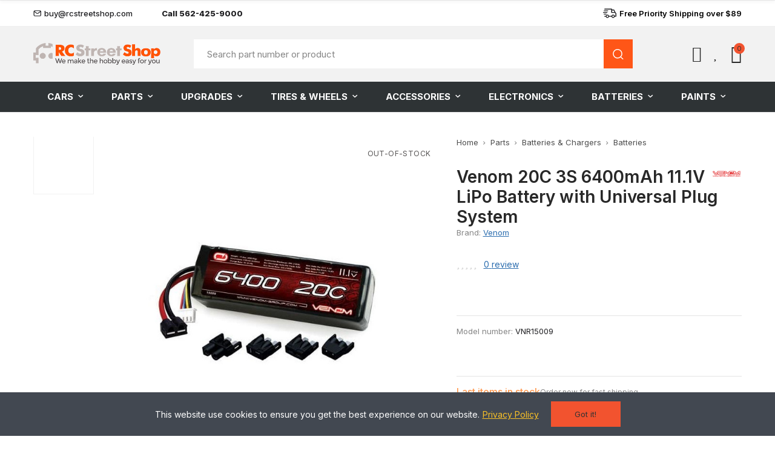

--- FILE ---
content_type: text/html; charset=utf-8
request_url: https://rcstreetshop.com/batteries/5434-3s-2p-111v-6400mah-20c-lipo-univ-plug-system.html
body_size: 40786
content:
<!doctype html><html lang="en-US"><head><meta charset="utf-8"><meta http-equiv="x-ua-compatible" content="ie=edge"><title>Venom 20C 3S 6400mAh 11.1V LiPo Battery with Universal Plug System | Batteries | RCStreetShop</title><meta name="description" content="Venom 20C 3S 6400mAh 11.1V LiPo Battery with Universal Plug System | RCStreetShop | $81.99 | "><meta name="keywords" content="Venom , Batteries , Venom 20C 3S 6400mAh 11.1V LiPo Battery with Universal Plug System"><meta name="robots" content="index,index"><link rel="canonical" href="https://rcstreetshop.com/batteries/5434-3s-2p-111v-6400mah-20c-lipo-univ-plug-system.html"> <script type="application/ld+json">{
    "@context": "https://schema.org",
    "@type": "Organization",
    "name" : "RCStreetShop",
    "url" : "https://rcstreetshop.com/",
          "logo": {
        "@type": "ImageObject",
        "url":"https://rcstreetshop.com/img/logo-1768509852.jpg"
      }
      }</script> <script type="application/ld+json">{
    "@context": "https://schema.org",
    "@type": "WebPage",
    "isPartOf": {
      "@type": "WebSite",
      "url":  "https://rcstreetshop.com/",
      "name": "RCStreetShop"
    },
    "name": "Venom 20C 3S 6400mAh 11.1V LiPo Battery with Universal Plug System | Batteries | RCStreetShop ",
    "url":  "https://rcstreetshop.com/batteries/5434-3s-2p-111v-6400mah-20c-lipo-univ-plug-system.html"
  }</script> <script type="application/ld+json">{
      "@context": "https://schema.org",
      "@type": "BreadcrumbList",
      "itemListElement": [
                  {
            "@type": "ListItem",
            "position": 1,
            "name": "Home",
            "item": "https://rcstreetshop.com/"
          },                  {
            "@type": "ListItem",
            "position": 2,
            "name": "Parts",
            "item": "https://rcstreetshop.com/19-parts"
          },                  {
            "@type": "ListItem",
            "position": 3,
            "name": "Batteries &amp; Chargers",
            "item": "https://rcstreetshop.com/14-batteries-chargers"
          },                  {
            "@type": "ListItem",
            "position": 4,
            "name": "Batteries",
            "item": "https://rcstreetshop.com/380-batteries"
          },                  {
            "@type": "ListItem",
            "position": 5,
            "name": "Venom 20C 3S 6400mAh 11.1V LiPo Battery with Universal Plug System",
            "item": "https://rcstreetshop.com/batteries/5434-3s-2p-111v-6400mah-20c-lipo-univ-plug-system.html"
          }              ]
    }</script> <script type="application/ld+json">{
    "@context": "https://schema.org/",
    "@type": "Product",
    "name": "Venom 20C 3S 6400mAh 11.1V LiPo Battery with Universal Plug System",
    "description": "Venom 20C 3S 6400mAh 11.1V LiPo Battery with Universal Plug System | RCStreetShop | $81.99 | ",
    "category": "Batteries",
    "image" :"https://rcstreetshop.com/9983-home_default/3s-2p-111v-6400mah-20c-lipo-univ-plug-system.jpg",    "sku": "VNR15009",
    "mpn": "VNR15009"
    ,"gtin13": "0845623009180"
        ,
    "brand": {
      "@type": "Brand",
      "name": "Venom"
    }
            ,
    "weight": {
        "@context": "https://schema.org",
        "@type": "QuantitativeValue",
        "value": "0.700000",
        "unitCode": "kg"
    }
        ,
    "offers": {
      "@type": "Offer",
      "priceCurrency": "USD",
      "name": "Venom 20C 3S 6400mAh 11.1V LiPo Battery with Universal Plug System",
      "price": "81.99",
      "url": "https://rcstreetshop.com/batteries/5434-3s-2p-111v-6400mah-20c-lipo-univ-plug-system.html",
      "priceValidUntil": "2026-01-31",
              "image": ["https://rcstreetshop.com/9983-large_default/3s-2p-111v-6400mah-20c-lipo-univ-plug-system.jpg"],
            "sku": "VNR15009",
      "mpn": "VNR15009",
      "gtin13": "0845623009180",                  "availability": "https://schema.org/OutOfStock",
      "seller": {
        "@type": "Organization",
        "name": "RCStreetShop"
      }
    }
      }</script> <meta property="og:title" content="Venom 20C 3S 6400mAh 11.1V LiPo Battery with Universal Plug System | Batteries | RCStreetShop " /><meta property="og:description" content="Venom 20C 3S 6400mAh 11.1V LiPo Battery with Universal Plug System | RCStreetShop | $81.99 | " /><meta property="og:url" content="https://rcstreetshop.com/batteries/5434-3s-2p-111v-6400mah-20c-lipo-univ-plug-system.html" /><meta property="og:site_name" content="RCStreetShop" /><meta name="viewport" content="width=device-width, initial-scale=1.0, user-scalable=0" /><link rel="icon" type="image/vnd.microsoft.icon" href="https://rcstreetshop.com/img/favicon.ico?1768509852"><link rel="shortcut icon" type="image/x-icon" href="https://rcstreetshop.com/img/favicon.ico?1768509852"><link rel="preconnect" href="https://fonts.googleapis.com"><link rel="preconnect" href="https://fonts.gstatic.com" crossorigin><link rel="dns-prefetch" href="//web.webpushs.com"><link rel="preload" href="/themes/akira/assets/mod_css/line-awesome/fonts/la-solid-900.woff2" as="font" type="font/woff2" crossorigin><link rel="preload" href="/themes/akira/assets/mod_css/line-awesome/fonts/la-brands-400.woff2" as="font" type="font/woff2" crossorigin><link rel="stylesheet" href="https://rcstreetshop.com/themes/akira_custom/assets/cache/theme-75da8f12.css" type="text/css" media="all"><link rel="stylesheet" href="/themes/akira_custom/assets/css/product.css?61" type="text/css" media="all"><link rel="stylesheet" href="/themes/akira_custom/assets/css/head.css?28" type="text/css" media="all"><link rel="stylesheet" href="/themes/akira_custom/assets/css/category.css?107" type="text/css" media="all"><link rel="stylesheet" href="/themes/akira_custom/assets/css/cart.css?32" type="text/css" media="print" onload="this.media='all'; this.onload=null;"> <noscript><link rel="stylesheet" href="/themes/akira_custom/assets/css/cart.css?32" type="text/css" media="all"></noscript><link rel="stylesheet" href="/themes/akira_custom/assets/css/page.css?65" type="text/css" media="print" onload="this.media='all'; this.onload=null;"> <noscript><link rel="stylesheet" href="/themes/akira_custom/assets/css/page.css?65" type="text/css" media="all"></noscript><link rel="stylesheet" href="/themes/akira_custom/assets/css/cls-fixes.css?v=2" type="text/css" media="all"> <script type="text/javascript">var sp_link_base ='https://rcstreetshop.com';</script> <style></style> <script type="text/javascript">function renderDataAjax(jsonData)
{
    for (var key in jsonData) {
	    if(key=='java_script')
        {
            $('body').append(jsonData[key]);
        }
        else
            if($('#ets_speed_dy_'+key).length)
            {
                if($('#ets_speed_dy_'+key+' #layer_cart').length)
                {
                    $('#ets_speed_dy_'+key).before($('#ets_speed_dy_'+key+' #layer_cart').clone());
                    $('#ets_speed_dy_'+key+' #layer_cart').remove();
                    $('#layer_cart').before('<div class="layer_cart_overlay"></div>');
                }
                $('.ets_speed_dynamic_hook[id="ets_speed_dy_'+key+'"]').replaceWith(jsonData[key]);
            }
              
    }
    if($('#header .shopping_cart').length && $('#header .cart_block').length)
    {
        var shopping_cart = new HoverWatcher('#header .shopping_cart');
        var cart_block = new HoverWatcher('#header .cart_block');
        $("#header .shopping_cart a:first").hover(
    		function(){
    			if (ajaxCart.nb_total_products > 0 || parseInt($('.ajax_cart_quantity').html()) > 0)
    				$("#header .cart_block").stop(true, true).slideDown(450);
    		},
    		function(){
    			setTimeout(function(){
    				if (!shopping_cart.isHoveringOver() && !cart_block.isHoveringOver())
    					$("#header .cart_block").stop(true, true).slideUp(450);
    			}, 200);
    		}
    	);
    }
    if(typeof jsonData.custom_js!== undefined && jsonData.custom_js)
        $('head').append('<script src="'+sp_link_base+'/modules/ets_superspeed/views/js/script_custom.js">');
}</script> <style>.layered_filter_ul .radio,.layered_filter_ul .checkbox {
    display: inline-block;
}
.ets_speed_dynamic_hook .cart-products-count{
    display:none!important;
}
.ets_speed_dynamic_hook .ajax_cart_quantity ,.ets_speed_dynamic_hook .ajax_cart_product_txt,.ets_speed_dynamic_hook .ajax_cart_product_txt_s{
    display:none!important;
}
.ets_speed_dynamic_hook .shopping_cart > a:first-child:after {
    display:none!important;
}</style><script async src="https://www.googletagmanager.com/gtag/js?id=G-SF5KGZ3B9Z"></script> <script>window.dataLayer = window.dataLayer || [];
  function gtag(){dataLayer.push(arguments);}
  gtag('js', new Date());
  gtag(
    'config',
    'G-SF5KGZ3B9Z',
    {
      'debug_mode':false
                      }
  );</script> <style id="elementor-global-inline-css">.elementor-widget-call-to-action .elementor-ribbon-inner{background-color:#61ce70;}.elementor-widget-axps-testimonial .elementor-testimonial-content{color:#7a7a7a;}.elementor-widget-axps-testimonial .elementor-testimonial-name{color:#6ec1e4;}.elementor-widget-axps-testimonial .elementor-testimonial-job{color:#54595f;}.elementor-widget-axps-contact .elementor-button{background-color:#61ce70;}.elementor-widget-axps-subscription button{background-color:#61ce70;}.elementor-widget-heading .elementor-heading-title{color:#6ec1e4;}.elementor-widget-image .widget-image-caption{color:#7a7a7a;}.elementor-widget-text-editor{color:#7a7a7a;}.elementor-widget-text-editor a, .elementor-widget-text-editor p{color:inherit;}.elementor-widget-text-editor.elementor-drop-cap-view-stacked .elementor-drop-cap{background-color:#6ec1e4;}.elementor-widget-text-editor.elementor-drop-cap-view-framed .elementor-drop-cap, .elementor-widget-text-editor.elementor-drop-cap-view-default .elementor-drop-cap{color:#6ec1e4;border-color:#6ec1e4;}.elementor-widget-button .elementor-button{background-color:#61ce70;}.elementor-widget-divider{--divider-border-color:#54595f;}.elementor-widget-divider .elementor-divider__text{color:#54595f;}.elementor-widget-divider.elementor-view-stacked .elementor-icon{background-color:#54595f;}.elementor-widget-divider.elementor-view-framed .elementor-icon, .elementor-widget-divider.elementor-view-default .elementor-icon{color:#54595f;border-color:#54595f;}.elementor-widget-divider.elementor-view-framed .elementor-icon, .elementor-widget-divider.elementor-view-default .elementor-icon svg{fill:#54595f;}.elementor-widget-image-box .elementor-image-box-content .elementor-image-box-title{color:#6ec1e4;}.elementor-widget-image-box .elementor-image-box-content .elementor-image-box-description{color:#7a7a7a;}.elementor-widget-icon.elementor-view-stacked .elementor-icon{background-color:#6ec1e4;}.elementor-widget-icon.elementor-view-framed .elementor-icon, .elementor-widget-icon.elementor-view-default .elementor-icon{color:#6ec1e4;border-color:#6ec1e4;}.elementor-widget-icon.elementor-view-framed .elementor-icon, .elementor-widget-icon.elementor-view-default .elementor-icon svg{fill:#6ec1e4;}.elementor-widget-icon-box.elementor-view-stacked .elementor-icon{background-color:#6ec1e4;}.elementor-widget-icon-box.elementor-view-framed .elementor-icon, .elementor-widget-icon-box.elementor-view-default .elementor-icon{fill:#6ec1e4;color:#6ec1e4;border-color:#6ec1e4;}.elementor-widget-icon-box .elementor-icon-box-content .elementor-icon-box-title{color:#6ec1e4;}.elementor-widget-icon-box .elementor-icon-box-content .elementor-icon-box-description{color:#7a7a7a;}.elementor-widget-star-rating .elementor-star-rating__title{color:#7a7a7a;}.elementor-widget-icon-list .elementor-icon-list-item:not(:last-child):after{border-color:#7a7a7a;}.elementor-widget-icon-list .elementor-icon-list-icon i{color:#6ec1e4;}.elementor-widget-icon-list .elementor-icon-list-icon svg{fill:#6ec1e4;}.elementor-widget-icon-list .elementor-icon-list-text{color:#54595f;}.elementor-widget-counter .elementor-counter-number-wrapper{color:#6ec1e4;}.elementor-widget-counter .elementor-counter-title{color:#54595f;}.elementor-widget-progress .elementor-progress-wrapper .elementor-progress-bar{background-color:#6ec1e4;}.elementor-widget-progress .elementor-title{color:#6ec1e4;}.elementor-widget-testimonial .elementor-testimonial-content{color:#7a7a7a;}.elementor-widget-testimonial .elementor-testimonial-name{color:#6ec1e4;}.elementor-widget-testimonial .elementor-testimonial-job{color:#54595f;}.elementor-widget-tabs .elementor-tab-title, .elementor-widget-tabs .elementor-tab-title a{color:#6ec1e4;}.elementor-widget-tabs .elementor-tab-title.elementor-active a{color:#61ce70;}.elementor-widget-tabs .elementor-tab-content{color:#7a7a7a;}.elementor-widget-accordion .elementor-accordion-icon, .elementor-widget-accordion .elementor-accordion-title{color:#6ec1e4;}.elementor-widget-accordion .elementor-accordion-icon svg{fill:#6ec1e4;}.elementor-widget-accordion .elementor-active .elementor-accordion-icon, .elementor-widget-accordion .elementor-active .elementor-accordion-title{color:#61ce70;}.elementor-widget-accordion .elementor-active .elementor-accordion-icon svg{fill:#61ce70;}.elementor-widget-accordion .elementor-accordion .elementor-tab-content{color:#7a7a7a;}.elementor-widget-toggle .elementor-toggle-title, .elementor-widget-toggle .elementor-toggle-icon{color:#6ec1e4;}.elementor-widget-toggle .elementor-tab-title.elementor-active a, .elementor-widget-toggle .elementor-tab-title.elementor-active .elementor-toggle-icon{color:#61ce70;}.elementor-widget-toggle .elementor-toggle .elementor-tab-content{color:#7a7a7a;}</style> <script type='text/javascript'>var elementorFrontendConfig = {"environmentMode":{"edit":false,"wpPreview":false},"i18n":{"shareOnFacebook":"Share on Facebook","shareOnTwitter":"Share on Twitter","pinIt":"Pin it","downloadImage":"Download image"},"is_rtl":false,"breakpoints":{"xs":0,"sm":480,"md":768,"lg":1025,"xl":1440,"xxl":1600},"version":"2.6.2.5","urls":{"assets":"https:\/\/rcstreetshop.com\/modules\/axoncreator\/platform\/assets\/"},"settings":{"general":{"elementor_global_image_lightbox":"yes","elementor_lightbox_enable_counter":"yes","elementor_lightbox_enable_fullscreen":"yes","elementor_lightbox_enable_zoom":"yes","elementor_lightbox_enable_share":"yes","elementor_lightbox_title_src":"title","elementor_lightbox_description_src":"description"},"editorPreferences":[]},"post":{"id":0,"title":"","excerpt":""}};</script> <script type="text/javascript" src="https://js.stripe.com/v3/" ></script> <script type="text/javascript">var AdvancedEmailGuardData = {"meta":{"isGDPREnabled":true,"isLegacyOPCEnabled":false,"isLegacyMAModuleEnabled":false,"validationError":null},"settings":{"recaptcha":{"type":"v2_cbx","key":"6LfRu_grAAAAAH0GHUAguSQm7L6UbpDCTQcx1f8o","forms":{"contact_us":{"size":"normal","align":"offset","offset":3},"register":{"size":"normal","align":"center","offset":1}},"language":"shop","theme":"light","position":"bottomright","hidden":false,"deferred":false}},"context":{"ps":{"v17":true,"v17pc":true,"v17ch":true,"v16":false,"v161":false,"v15":false},"languageCode":"en","pageName":"product"},"trans":{"genericError":"An error occurred, please try again."}};
        var always_load_content = false;
        var apple_pay_button_theme = "black";
        var apple_pay_button_type = "plain";
        var capture_method = "automatic";
        var etsSeoFo = {"currentController":"product","conf":{"removeId":false}};
        var express_checkout = "0";
        var google_pay_button_theme = "black";
        var google_pay_button_type = "plain";
        var handle_order_action_url = "https:\/\/rcstreetshop.com\/module\/stripe_official\/handleOrderAction";
        var iqitextendedproduct = {"speed":"70","hook":"modal"};
        var opAxonCreator = {"ajax":"\/\/rcstreetshop.com\/module\/axoncreator\/ajax","contact":"\/\/rcstreetshop.com\/module\/axoncreator\/contact","contact_token":"2fa4b44592a55a54f4ff3f9621d7cd7f","subscription":"\/\/rcstreetshop.com\/module\/axoncreator\/subscription","languages":[],"currencies":[],"axps_id_product":5434,"axps_id_category":0,"axps_is_editor":0};
        var opCompare = {"actions":"\/\/rcstreetshop.com\/module\/nrtcompare\/actions","enabled_notices":true,"ids":[],"alert":{"add":"Add to Compare","view":"Go to Compare"}};
        var opCountDown = {"timezone":"US\/Eastern"};
        var opPopUp = {"ajax":"\/\/rcstreetshop.com\/module\/ps_emailsubscription\/subscription","time_dl":"3000","pp_start":false};
        var opReviews = {"actions":"\/\/rcstreetshop.com\/module\/nrtreviews\/actions","login":"\/\/rcstreetshop.com\/module\/nrtreviews\/login","fulness":[]};
        var opSLogin = {"show_popup":true,"redirect_url":false};
        var opSearch = {"all_results_product":"View all product results","noProducts":"No products found","count":"36","sku":"SKU:","divider":"Results from product","search_string":false,"imageType":"small_default"};
        var opShoppingCart = {"has_ajax":true,"ajax":"\/\/rcstreetshop.com\/module\/nrtshoppingcart\/ajax","action_after":"canvas"};
        var opThemect = {"footer_fixed":false,"prev":"Prev","next":"Next","sidebar_sticky":true};
        var opVariant = {"actions":"\/\/rcstreetshop.com\/module\/nrtvariant\/actions"};
        var opWishList = {"actions":"\/\/rcstreetshop.com\/module\/nrtwishlist\/actions","login":"\/\/rcstreetshop.com\/module\/nrtwishlist\/login","enabled_notices":true,"ids":[],"alert":{"add":"Add to Wishlist","view":"Go to Wishlist"}};
        var pay_pal_button_theme = "black";
        var pay_pal_button_type = "paypal";
        var postcode = null;
        var prestashop = {"cart":{"products":[],"totals":{"total":{"type":"total","label":"Total","amount":0,"value":"$0.00"},"total_including_tax":{"type":"total","label":"Total (tax incl.)","amount":0,"value":"$0.00"},"total_excluding_tax":{"type":"total","label":"Total (tax excl.)","amount":0,"value":"$0.00"}},"subtotals":{"products":{"type":"products","label":"Subtotal","amount":0,"value":"$0.00"},"discounts":null,"shipping":{"type":"shipping","label":"Shipping","amount":0,"value":""},"tax":{"type":"tax","label":"Taxes","amount":0,"value":"$0.00"}},"products_count":0,"summary_string":"0 items","vouchers":{"allowed":0,"added":[]},"discounts":[],"minimalPurchase":0,"minimalPurchaseRequired":""},"currency":{"id":1,"name":"US Dollar","iso_code":"USD","iso_code_num":"840","sign":"$"},"customer":{"lastname":null,"firstname":null,"email":null,"birthday":null,"newsletter":null,"newsletter_date_add":null,"optin":null,"website":null,"company":null,"siret":null,"ape":null,"is_logged":false,"gender":{"type":null,"name":null},"addresses":[]},"country":{"id_zone":2,"id_currency":0,"call_prefix":1,"iso_code":"US","active":"1","contains_states":"1","need_identification_number":"0","need_zip_code":"1","zip_code_format":"NNNNN","display_tax_label":"0","name":"United States","id":21},"language":{"name":"English (English)","iso_code":"en","locale":"en-US","language_code":"en-us","active":"1","is_rtl":"0","date_format_lite":"m\/d\/Y","date_format_full":"m\/d\/Y H:i:s","id":1},"page":{"title":"","canonical":"https:\/\/rcstreetshop.com\/batteries\/5434-3s-2p-111v-6400mah-20c-lipo-univ-plug-system.html","meta":{"title":"Venom 20C 3S 6400mAh 11.1V LiPo Battery with Universal Plug System | Batteries | RCStreetShop","description":"This is a  Venom 20C 3S 6400mAh 11.1V LiPo Battery with Universal Plug System from  Venom. Best price \u2713 Free delivery all over USA \u260e Call us: 562-425-9000","keywords":"Venom , Batteries , Venom 20C 3S 6400mAh 11.1V LiPo Battery with Universal Plug System","robots":"index"},"page_name":"product","body_classes":{"lang-en":true,"lang-rtl":false,"country-US":true,"currency-USD":true,"layout-full-width":true,"page-product":true,"tax-display-disabled":true,"page-customer-account":false,"product-id-5434":true,"product-Venom 20C 3S 6400mAh 11.1V LiPo Battery with Universal Plug System":true,"product-id-category-380":true,"product-id-manufacturer-31":true,"product-id-supplier-0":true,"product-available-for-order":true},"admin_notifications":[],"password-policy":{"feedbacks":{"0":"Very weak","1":"Weak","2":"Average","3":"Strong","4":"Very strong","Straight rows of keys are easy to guess":"Straight rows of keys are easy to guess","Short keyboard patterns are easy to guess":"Short keyboard patterns are easy to guess","Use a longer keyboard pattern with more turns":"Use a longer keyboard pattern with more turns","Repeats like \"aaa\" are easy to guess":"Repeats like \"aaa\" are easy to guess","Repeats like \"abcabcabc\" are only slightly harder to guess than \"abc\"":"Repeats like \"abcabcabc\" are only slightly harder to guess than \"abc\"","Sequences like abc or 6543 are easy to guess":"Sequences like \"abc\" or \"6543\" are easy to guess.","Recent years are easy to guess":"Recent years are easy to guess","Dates are often easy to guess":"Dates are often easy to guess","This is a top-10 common password":"This is a top-10 common password","This is a top-100 common password":"This is a top-100 common password","This is a very common password":"This is a very common password","This is similar to a commonly used password":"This is similar to a commonly used password","A word by itself is easy to guess":"A word by itself is easy to guess","Names and surnames by themselves are easy to guess":"Names and surnames by themselves are easy to guess","Common names and surnames are easy to guess":"Common names and surnames are easy to guess","Use a few words, avoid common phrases":"Use a few words, avoid common phrases","No need for symbols, digits, or uppercase letters":"No need for symbols, digits, or uppercase letters","Avoid repeated words and characters":"Avoid repeated words and characters","Avoid sequences":"Avoid sequences","Avoid recent years":"Avoid recent years","Avoid years that are associated with you":"Avoid years that are associated with you","Avoid dates and years that are associated with you":"Avoid dates and years that are associated with you","Capitalization doesn't help very much":"Capitalization doesn't help very much","All-uppercase is almost as easy to guess as all-lowercase":"All-uppercase is almost as easy to guess as all-lowercase","Reversed words aren't much harder to guess":"Reversed words aren't much harder to guess","Predictable substitutions like '@' instead of 'a' don't help very much":"Predictable substitutions like \"@\" instead of \"a\" don't help very much.","Add another word or two. Uncommon words are better.":"Add another word or two. Uncommon words are better."}}},"shop":{"name":"RCStreetShop","logo":"https:\/\/rcstreetshop.com\/img\/logo-1768509852.jpg","stores_icon":"https:\/\/rcstreetshop.com\/img\/logo_stores.png","favicon":"https:\/\/rcstreetshop.com\/img\/favicon.ico"},"core_js_public_path":"\/themes\/","urls":{"base_url":"https:\/\/rcstreetshop.com\/","current_url":"https:\/\/rcstreetshop.com\/batteries\/5434-3s-2p-111v-6400mah-20c-lipo-univ-plug-system.html","shop_domain_url":"https:\/\/rcstreetshop.com","img_ps_url":"https:\/\/rcstreetshop.com\/img\/","img_cat_url":"https:\/\/rcstreetshop.com\/img\/c\/","img_lang_url":"https:\/\/rcstreetshop.com\/img\/l\/","img_prod_url":"https:\/\/rcstreetshop.com\/img\/p\/","img_manu_url":"https:\/\/rcstreetshop.com\/img\/m\/","img_sup_url":"https:\/\/rcstreetshop.com\/img\/su\/","img_ship_url":"https:\/\/rcstreetshop.com\/img\/s\/","img_store_url":"https:\/\/rcstreetshop.com\/img\/st\/","img_col_url":"https:\/\/rcstreetshop.com\/img\/co\/","img_url":"https:\/\/rcstreetshop.com\/themes\/akira\/assets\/img\/","css_url":"https:\/\/rcstreetshop.com\/themes\/akira\/assets\/css\/","js_url":"https:\/\/rcstreetshop.com\/themes\/akira\/assets\/js\/","pic_url":"https:\/\/rcstreetshop.com\/upload\/","theme_assets":"https:\/\/rcstreetshop.com\/themes\/akira\/assets\/","theme_dir":"https:\/\/rcstreetshop.com\/themes\/akira_custom\/","child_theme_assets":"https:\/\/rcstreetshop.com\/themes\/akira_custom\/assets\/","child_img_url":"https:\/\/rcstreetshop.com\/themes\/akira_custom\/assets\/img\/","child_css_url":"https:\/\/rcstreetshop.com\/themes\/akira_custom\/assets\/css\/","child_js_url":"https:\/\/rcstreetshop.com\/themes\/akira_custom\/assets\/js\/","pages":{"address":"https:\/\/rcstreetshop.com\/address","addresses":"https:\/\/rcstreetshop.com\/addresses","authentication":"https:\/\/rcstreetshop.com\/login","manufacturer":"https:\/\/rcstreetshop.com\/brands","cart":"https:\/\/rcstreetshop.com\/cart","category":"https:\/\/rcstreetshop.com\/index.php?controller=category","cms":"https:\/\/rcstreetshop.com\/index.php?controller=cms","contact":"https:\/\/rcstreetshop.com\/contact-us","discount":"https:\/\/rcstreetshop.com\/discount","guest_tracking":"https:\/\/rcstreetshop.com\/guest-tracking","history":"https:\/\/rcstreetshop.com\/order-history","identity":"https:\/\/rcstreetshop.com\/identity","index":"https:\/\/rcstreetshop.com\/","my_account":"https:\/\/rcstreetshop.com\/my-account","order_confirmation":"https:\/\/rcstreetshop.com\/order-confirmation","order_detail":"https:\/\/rcstreetshop.com\/index.php?controller=order-detail","order_follow":"https:\/\/rcstreetshop.com\/order-follow","order":"https:\/\/rcstreetshop.com\/order","order_return":"https:\/\/rcstreetshop.com\/index.php?controller=order-return","order_slip":"https:\/\/rcstreetshop.com\/credit-slip","pagenotfound":"https:\/\/rcstreetshop.com\/page-not-found","password":"https:\/\/rcstreetshop.com\/password-recovery","pdf_invoice":"https:\/\/rcstreetshop.com\/index.php?controller=pdf-invoice","pdf_order_return":"https:\/\/rcstreetshop.com\/index.php?controller=pdf-order-return","pdf_order_slip":"https:\/\/rcstreetshop.com\/index.php?controller=pdf-order-slip","prices_drop":"https:\/\/rcstreetshop.com\/prices-drop","product":"https:\/\/rcstreetshop.com\/index.php?controller=product","registration":"https:\/\/rcstreetshop.com\/registration","search":"https:\/\/rcstreetshop.com\/search","sitemap":"https:\/\/rcstreetshop.com\/sitemap","stores":"https:\/\/rcstreetshop.com\/stores","supplier":"https:\/\/rcstreetshop.com\/suppliers","new_products":"https:\/\/rcstreetshop.com\/new-products","brands":"https:\/\/rcstreetshop.com\/brands","register":"https:\/\/rcstreetshop.com\/registration","order_login":"https:\/\/rcstreetshop.com\/order?login=1"},"alternative_langs":[],"actions":{"logout":"https:\/\/rcstreetshop.com\/?mylogout="},"no_picture_image":{"bySize":{"rectangular_cart_default":{"url":"https:\/\/rcstreetshop.com\/img\/p\/en-default-rectangular_cart_default.jpg","width":126,"height":84},"square_cart_default":{"url":"https:\/\/rcstreetshop.com\/img\/p\/en-default-square_cart_default.jpg","width":125,"height":125},"cart_default":{"url":"https:\/\/rcstreetshop.com\/img\/p\/en-default-cart_default.jpg","width":125,"height":155},"rectangular_small_default":{"url":"https:\/\/rcstreetshop.com\/img\/p\/en-default-rectangular_small_default.jpg","width":192,"height":128},"square_small_default":{"url":"https:\/\/rcstreetshop.com\/img\/p\/en-default-square_small_default.jpg","width":190,"height":190},"small_default":{"url":"https:\/\/rcstreetshop.com\/img\/p\/en-default-small_default.jpg","width":190,"height":236},"rectangular_home_default":{"url":"https:\/\/rcstreetshop.com\/img\/p\/en-default-rectangular_home_default.jpg","width":390,"height":260},"square_home_default":{"url":"https:\/\/rcstreetshop.com\/img\/p\/en-default-square_home_default.jpg","width":390,"height":390},"home_default":{"url":"https:\/\/rcstreetshop.com\/img\/p\/en-default-home_default.jpg","width":390,"height":484},"rectangular_medium_default":{"url":"https:\/\/rcstreetshop.com\/img\/p\/en-default-rectangular_medium_default.jpg","width":600,"height":400},"rectangular_large_default":{"url":"https:\/\/rcstreetshop.com\/img\/p\/en-default-rectangular_large_default.jpg","width":696,"height":464},"square_medium_default":{"url":"https:\/\/rcstreetshop.com\/img\/p\/en-default-square_medium_default.jpg","width":600,"height":600},"medium_default":{"url":"https:\/\/rcstreetshop.com\/img\/p\/en-default-medium_default.jpg","width":600,"height":745},"square_large_default":{"url":"https:\/\/rcstreetshop.com\/img\/p\/en-default-square_large_default.jpg","width":700,"height":700},"large_default":{"url":"https:\/\/rcstreetshop.com\/img\/p\/en-default-large_default.jpg","width":700,"height":869}},"small":{"url":"https:\/\/rcstreetshop.com\/img\/p\/en-default-rectangular_cart_default.jpg","width":126,"height":84},"medium":{"url":"https:\/\/rcstreetshop.com\/img\/p\/en-default-square_home_default.jpg","width":390,"height":390},"large":{"url":"https:\/\/rcstreetshop.com\/img\/p\/en-default-large_default.jpg","width":700,"height":869},"legend":""}},"configuration":{"display_taxes_label":false,"display_prices_tax_incl":false,"is_catalog":false,"show_prices":true,"opt_in":{"partner":true},"quantity_discount":{"type":"discount","label":"Unit discount"},"voucher_enabled":0,"return_enabled":0},"field_required":[],"breadcrumb":{"links":[{"title":"Home","url":"https:\/\/rcstreetshop.com\/"},{"title":"Parts","url":"https:\/\/rcstreetshop.com\/19-parts"},{"title":"Batteries & Chargers","url":"https:\/\/rcstreetshop.com\/14-batteries-chargers"},{"title":"Batteries","url":"https:\/\/rcstreetshop.com\/380-batteries"},{"title":"Venom 20C 3S 6400mAh 11.1V LiPo Battery with Universal Plug System","url":"https:\/\/rcstreetshop.com\/batteries\/5434-3s-2p-111v-6400mah-20c-lipo-univ-plug-system.html"}],"count":5},"link":{"protocol_link":"https:\/\/","protocol_content":"https:\/\/"},"time":1768541598,"static_token":"702e1e882aa8e576aa116502e3e05e3a","token":"31cdd7185207cce464eacef235bd1394","debug":false};
        var psemailsubscription_subscription = "https:\/\/rcstreetshop.com\/module\/ps_emailsubscription\/subscription";
        var psr_icon_color = "#F19D76";
        var ssIsCeInstalled = false;
        var ss_link_image_webp = "https:\/\/rcstreetshop.com\/modules\/ets_superspeed\/views\/img\/en.webp";
        var stripe_address = {"id":null,"id_shop_list":[],"force_id":false,"id_customer":null,"id_manufacturer":null,"id_supplier":null,"id_warehouse":null,"id_country":null,"id_state":null,"country":null,"alias":null,"company":null,"lastname":null,"firstname":null,"address1":null,"address2":null,"postcode":null,"city":null,"other":null,"phone":null,"phone_mobile":null,"vat_number":null,"dni":null,"date_add":null,"date_upd":null,"deleted":false};
        var stripe_address_country_code = false;
        var stripe_amount = 0;
        var stripe_calculate_shipping = "https:\/\/rcstreetshop.com\/module\/stripe_official\/calculateShipping";
        var stripe_create_elements = "https:\/\/rcstreetshop.com\/module\/stripe_official\/createElements";
        var stripe_create_express_checkout = "https:\/\/rcstreetshop.com\/module\/stripe_official\/createExpressCheckout";
        var stripe_create_intent = "https:\/\/rcstreetshop.com\/module\/stripe_official\/createIntent";
        var stripe_css = "{\"base\": {\"iconColor\": \"#666ee8\",\"color\": \"#31325f\",\"fontWeight\": 400,\"fontFamily\": \"-apple-system, BlinkMacSystemFont, Segoe UI, Roboto, Oxygen-Sans, Ubuntu, Cantarell, Helvetica Neue, sans-serif\",\"fontSmoothing\": \"antialiased\",\"fontSize\": \"15px\",\"::placeholder\": { \"color\": \"#aab7c4\" },\":-webkit-autofill\": { \"color\": \"#666ee8\" }}}";
        var stripe_currency = "usd";
        var stripe_email = null;
        var stripe_express_amount = 8199;
        var stripe_express_cart_id = null;
        var stripe_express_currency_iso = "usd";
        var stripe_express_customer_model = {"email":null,"name":" ","id":null,"address":{"city":null,"countryIso":null,"street":null,"zipCode":null,"state":null}};
        var stripe_express_phone = null;
        var stripe_express_product_id = 5434;
        var stripe_express_product_quantity = 0;
        var stripe_express_return_url = "https:\/\/rcstreetshop.com\/module\/stripe_official\/orderConfirmationReturn?";
        var stripe_fullname = " ";
        var stripe_layout = "accordion";
        var stripe_locale = "en";
        var stripe_locations = [""];
        var stripe_merchant_country_code = "US";
        var stripe_message = {"processing":"Processing\u2026","accept_cgv":"Please accept the CGV","redirecting":"Redirecting\u2026"};
        var stripe_module_dir = "\/modules\/stripe_official";
        var stripe_order_confirm = "https:\/\/rcstreetshop.com\/module\/stripe_official\/orderConfirmationReturn";
        var stripe_order_flow = "0";
        var stripe_payment_elements_enabled = "0";
        var stripe_pk = "pk_live_51QowrsDt6rxzeeVkVkLN35zRhGmQrdbWzLz8ZC8TDwfJs6DZG8qOlPjaf7AnmxRwyEjeMaSAKvdiexO7gQDDDvx200ALaWM1Lp";
        var stripe_position = "top";
        var stripe_ps_version = "1.7";
        var stripe_theme = "stripe";
        var use_new_ps_translation = true;</script> <script src="/themes/akira_custom/assets/js/category-scripts.js?8.5" async></script> <script charset="UTF-8" src="//web.webpushs.com/js/push/c6c982d23ae6ecd72746834de3e67b38_1.js" async></script> <meta property="og:type" content="product"><meta property="og:image" content="https://rcstreetshop.com/9983-large_default/3s-2p-111v-6400mah-20c-lipo-univ-plug-system.jpg"><meta property="product:pretax_price:amount" content="81.99"><meta property="product:pretax_price:currency" content="USD"><meta property="product:price:amount" content="81.99"><meta property="product:price:currency" content="USD"><meta property="product:weight:value" content="0.700000"><meta property="product:weight:units" content="kg"><meta property="og:type" content="product"><meta property="og:url" content="https://rcstreetshop.com/batteries/5434-3s-2p-111v-6400mah-20c-lipo-univ-plug-system.html"><meta property="og:title" content="Venom 20C 3S 6400mAh 11.1V LiPo Battery with Universal Plug System | Batteries | RCStreetShop "><meta property="og:site_name" content="RCStreetShop"><meta property="og:description" content="Venom 20C 3S 6400mAh 11.1V LiPo Battery with Universal Plug System | RCStreetShop | $81.99 | "><meta property="og:image" content="https://rcstreetshop.com/9983-large_default/3s-2p-111v-6400mah-20c-lipo-univ-plug-system.jpg"><meta property="product:pretax_price:amount" content="81.99"><meta property="product:pretax_price:currency" content="USD"><meta property="product:price:amount" content="81.99"><meta property="product:price:currency" content="USD"><meta property="product:weight:value" content="0.700000"><meta property="product:weight:units" content="kg"><meta name="twitter:title" content="Venom 20C 3S 6400mAh 11.1V LiPo Battery with Universal Plug System | Batteries | RCStreetShop "><meta name="twitter:description" content="Venom 20C 3S 6400mAh 11.1V LiPo Battery with Universal Plug System | RCStreetShop | $81.99 | "><meta name="twitter:image" content="https://rcstreetshop.com/9983-large_default/3s-2p-111v-6400mah-20c-lipo-univ-plug-system.jpg"><meta name="twitter:card" content="summary_large_image"> <script type='application/ld+json' class='ets-seo-schema-graph--main'>{"@context":"https://schema.org","@graph":[{"@type":"WebSite","@id":"https://rcstreetshop.com/#website","url":"https://rcstreetshop.com/","name":"RCStreetShop","potentialAction":{"@type":"SearchAction","target":"https://rcstreetshop.com/search?s={search_term_string}","query-input":"required name=search_term_string"}},{"@type":"BreadcrumbList","@id":"https://rcstreetshop.com/#breadcrumb","itemListElement":[{"@type":"ListItem","position":1,"item":{"@type":"WebPage","name":"RC Shop","@id":"https://rcstreetshop.com/","url":"https://rcstreetshop.com/"}},{"@type":"ListItem","position":2,"item":{"@type":"WebPage","name":"Batteries","@id":"https://rcstreetshop.com/380-batteries","url":"https://rcstreetshop.com/380-batteries"}},{"@type":"ListItem","position":3,"item":{"@type":"WebPage","name":"Venom 20C 3S 6400mAh 11.1V LiPo Battery with Universal Plug System","@id":"https://rcstreetshop.com/batteries/5434-3s-2p-111v-6400mah-20c-lipo-univ-plug-system.html","url":"https://rcstreetshop.com/batteries/5434-3s-2p-111v-6400mah-20c-lipo-univ-plug-system.html"}}]}]}</script> </head><body id="product" class="lang-en country-us currency-usd layout-full-width page-product tax-display-disabled product-id-5434 product-venom-20c-3s-6400mah-11-1v-lipo-battery-with-universal-plug-system product-id-category-380 product-id-manufacturer-31 product-id-supplier-0 product-available-for-order elementor-kit-36"> <main> <header id="header"><div class="header-banner"></div><nav class="header-nav"><div class="container container-parent"><div class="row"><div class="col-xs-12"><div id="site_width"></div></div></div><div class="row"><div class="col-md-5 col-xs-12 left-nav"></div><div class="col-md-7 col-xs-12 right-nav"></div></div></div> </nav><div class="header-top"><div class="container container-parent"><div class="row"><div class="col-xs-12"></div></div></div></div><div id="header-normal"><style id="elementor-post-17-inline-css">.elementor-17 .elementor-element.elementor-element-23aee6fc > .elementor-container{max-width:1200px;}.elementor-17 .elementor-element.elementor-element-23aee6fc{border-style:solid;border-width:1px 0px 1px 0px;border-color:#eeeeef;transition:background 0.3s, border 0.3s, border-radius 0.3s, box-shadow 0.3s;padding:0px 15px 0px 15px;}.elementor-17 .elementor-element.elementor-element-23aee6fc > .elementor-background-overlay{transition:background 0.3s, border-radius 0.3s, opacity 0.3s;}.elementor-bc-flex-widget .elementor-17 .elementor-element.elementor-element-67f6fd62.elementor-column .elementor-column-wrap{align-items:center;}.elementor-17 .elementor-element.elementor-element-67f6fd62.elementor-column.elementor-element[data-element_type="column"] > .elementor-column-wrap.elementor-element-populated > .elementor-widget-wrap{align-content:center;align-items:center;}.elementor-17 .elementor-element.elementor-element-67f6fd62 > .elementor-column-wrap > .elementor-widget-wrap > .elementor-widget:not(.elementor-widget__width-auto):not(.elementor-widget__width-initial):not(:last-child):not(.elementor-absolute){margin-bottom:0px;}.elementor-17 .elementor-element.elementor-element-67f6fd62 > .elementor-element-populated{padding:0px 15px 0px 15px;}.elementor-17 .elementor-element.elementor-element-5d9d661 .elementor-button{font-size:13px;font-weight:500;line-height:22px;fill:#1e1e21;color:#1e1e21;background-color:rgba(0,0,0,0);border-style:solid;border-width:0px 0px 0px 0px;border-color:rgba(255,255,255,0.25);padding:10px 0px 10px 0px;}.elementor-17 .elementor-element.elementor-element-5d9d661 .elementor-button:hover, .elementor-17 .elementor-element.elementor-element-5d9d661 .elementor-button:focus{color:#ff5617;}.elementor-17 .elementor-element.elementor-element-5d9d661 .elementor-button:hover svg, .elementor-17 .elementor-element.elementor-element-5d9d661 .elementor-button:focus svg{fill:#ff5617;}.elementor-17 .elementor-element.elementor-element-5d9d661 > .elementor-widget-container{margin:0px 48px 0px 0px;}.elementor-17 .elementor-element.elementor-element-5d9d661{width:auto;max-width:auto;}.elementor-17 .elementor-element.elementor-element-64b9acee .elementor-button{font-size:13px;font-weight:800;line-height:22px;fill:#1e1e21;color:#1e1e21;background-color:rgba(0,0,0,0);border-style:solid;border-width:0px 0px 0px 0px;border-color:rgba(255,255,255,0.25);padding:10px 0px 10px 0px;}.elementor-17 .elementor-element.elementor-element-64b9acee .elementor-button:hover, .elementor-17 .elementor-element.elementor-element-64b9acee .elementor-button:focus{color:#ff5617;}.elementor-17 .elementor-element.elementor-element-64b9acee .elementor-button:hover svg, .elementor-17 .elementor-element.elementor-element-64b9acee .elementor-button:focus svg{fill:#ff5617;}.elementor-17 .elementor-element.elementor-element-64b9acee > .elementor-widget-container{margin:0px 20px 0px 0px;}.elementor-17 .elementor-element.elementor-element-64b9acee{width:auto;max-width:auto;}.elementor-bc-flex-widget .elementor-17 .elementor-element.elementor-element-2a5529a8.elementor-column .elementor-column-wrap{align-items:center;}.elementor-17 .elementor-element.elementor-element-2a5529a8.elementor-column.elementor-element[data-element_type="column"] > .elementor-column-wrap.elementor-element-populated > .elementor-widget-wrap{align-content:center;align-items:center;}.elementor-17 .elementor-element.elementor-element-2a5529a8.elementor-column > .elementor-column-wrap > .elementor-widget-wrap{justify-content:flex-end;}.elementor-17 .elementor-element.elementor-element-2a5529a8 > .elementor-column-wrap > .elementor-widget-wrap > .elementor-widget:not(.elementor-widget__width-auto):not(.elementor-widget__width-initial):not(:last-child):not(.elementor-absolute){margin-bottom:0px;}.elementor-17 .elementor-element.elementor-element-2a5529a8 > .elementor-element-populated{text-align:right;padding:0px 15px 0px 15px;}.elementor-17 .elementor-element.elementor-element-62f1c01a .axps-dropdown-toggle{font-size:12px;text-transform:uppercase;line-height:22px;fill:#333333;color:#333333;padding:10px 0px 10px 0px;}.elementor-17 .elementor-element.elementor-element-62f1c01a .axps-dropdown-wrapper:hover .axps-dropdown-toggle, .elementor-17 .elementor-element.elementor-element-62f1c01a .axps-dropdown-wrapper.open .axps-dropdown-toggle{fill:#1367ef;color:#1367ef;}.elementor-17 .elementor-element.elementor-element-62f1c01a > .elementor-widget-container{margin:0px 0px 0px 20px;}.elementor-17 .elementor-element.elementor-element-62f1c01a{width:auto;max-width:auto;}.elementor-17 .elementor-element.elementor-element-1458f9ba .axps-dropdown-toggle{font-size:12px;text-transform:uppercase;line-height:22px;fill:#333333;color:#333333;padding:10px 0px 10px 0px;}.elementor-17 .elementor-element.elementor-element-1458f9ba .axps-dropdown-wrapper:hover .axps-dropdown-toggle, .elementor-17 .elementor-element.elementor-element-1458f9ba .axps-dropdown-wrapper.open .axps-dropdown-toggle{fill:#1367ef;color:#1367ef;}.elementor-17 .elementor-element.elementor-element-1458f9ba > .elementor-widget-container{margin:0px 0px 0px 20px;}.elementor-17 .elementor-element.elementor-element-1458f9ba{width:auto;max-width:auto;}.elementor-17 .elementor-element.elementor-element-5d8c4e35 .elementor-button .elementor-align-icon-right{margin-left:0px;}.elementor-17 .elementor-element.elementor-element-5d8c4e35 .elementor-button .elementor-align-icon-left{margin-right:0px;}.elementor-17 .elementor-element.elementor-element-5d8c4e35 .elementor-button{font-size:13px;font-weight:600;line-height:22px;fill:#000000;color:#000000;background-color:rgba(0,0,0,0);padding:10px 0px 10px 0px;}.elementor-17 .elementor-element.elementor-element-5d8c4e35 .elementor-button:hover, .elementor-17 .elementor-element.elementor-element-5d8c4e35 .elementor-button:focus{color:#ff5617;}.elementor-17 .elementor-element.elementor-element-5d8c4e35 .elementor-button:hover svg, .elementor-17 .elementor-element.elementor-element-5d8c4e35 .elementor-button:focus svg{fill:#ff5617;}.elementor-17 .elementor-element.elementor-element-5d8c4e35 > .elementor-widget-container{margin:0px 0px 0px 10px;}.elementor-17 .elementor-element.elementor-element-5d8c4e35{width:auto;max-width:auto;}.elementor-17 .elementor-element.elementor-element-81c27a0 .elementor-button{font-size:13px;font-weight:600;line-height:22px;fill:#1e1e21;color:#1e1e21;background-color:rgba(0,0,0,0);padding:10px 0px 10px 0px;}.elementor-17 .elementor-element.elementor-element-81c27a0 .elementor-button:hover, .elementor-17 .elementor-element.elementor-element-81c27a0 .elementor-button:focus{color:#ff5617;}.elementor-17 .elementor-element.elementor-element-81c27a0 .elementor-button:hover svg, .elementor-17 .elementor-element.elementor-element-81c27a0 .elementor-button:focus svg{fill:#ff5617;}.elementor-17 .elementor-element.elementor-element-81c27a0 > .elementor-widget-container{margin:0px 0px 0px 48px;}.elementor-17 .elementor-element.elementor-element-81c27a0{width:auto;max-width:auto;}.elementor-17 .elementor-element.elementor-element-4356e6aa > .elementor-container{max-width:1200px;min-height:90px;}.elementor-17 .elementor-element.elementor-element-4356e6aa > .elementor-container:after{content:"";min-height:inherit;}.elementor-17 .elementor-element.elementor-element-4356e6aa > .elementor-container > .elementor-row > .elementor-column > .elementor-column-wrap > .elementor-widget-wrap{align-content:center;align-items:center;}.elementor-17 .elementor-element.elementor-element-4356e6aa:not(.elementor-motion-effects-element-type-background), .elementor-17 .elementor-element.elementor-element-4356e6aa > .elementor-motion-effects-container > .elementor-motion-effects-layer{background-color:#f2f2f2;}.elementor-17 .elementor-element.elementor-element-4356e6aa{border-style:solid;border-width:0px 0px 1px 0px;border-color:#e8e8e8;transition:background 0.3s, border 0.3s, border-radius 0.3s, box-shadow 0.3s;padding:0px 15px 0px 15px;}.elementor-17 .elementor-element.elementor-element-4356e6aa > .elementor-background-overlay{transition:background 0.3s, border-radius 0.3s, opacity 0.3s;}.elementor-17 .elementor-element.elementor-element-793560b9 > .elementor-column-wrap > .elementor-widget-wrap > .elementor-widget:not(.elementor-widget__width-auto):not(.elementor-widget__width-initial):not(:last-child):not(.elementor-absolute){margin-bottom:0px;}.elementor-17 .elementor-element.elementor-element-793560b9 > .elementor-element-populated{padding:0px 15px 0px 15px;}.elementor-17 .elementor-element.elementor-element-29815014{text-align:left;}.elementor-17 .elementor-element.elementor-element-29815014 .elementor-image img{max-width:100%;opacity:1;}.elementor-17 .elementor-element.elementor-element-6d62806f.elementor-column > .elementor-column-wrap > .elementor-widget-wrap{justify-content:center;}.elementor-17 .elementor-element.elementor-element-6d62806f > .elementor-column-wrap > .elementor-widget-wrap > .elementor-widget:not(.elementor-widget__width-auto):not(.elementor-widget__width-initial):not(:last-child):not(.elementor-absolute){margin-bottom:0px;}.elementor-17 .elementor-element.elementor-element-6d62806f > .elementor-element-populated{text-align:center;padding:0px 15px 0px 40px;}.elementor-17 .elementor-element.elementor-element-42f8ddf7 .search-widget.search-wrapper{width:770px;}.elementor-17 .elementor-element.elementor-element-42f8ddf7 .search-widget .query{height:48px;background-color:#ffffff;}.elementor-17 .elementor-element.elementor-element-42f8ddf7 .search-widget .search-submit{fill:#ffffff;color:#ffffff;background-color:#ff5617;}.elementor-17 .elementor-element.elementor-element-42f8ddf7 .search-widget .search-submit::after{border-color:#ffffff;}.elementor-17 .elementor-element.elementor-element-42f8ddf7 .search-widget .search-submit:hover{background-color:#e3470d;}.elementor-17 .elementor-element.elementor-element-42f8ddf7 .search-widget .query, .elementor-17 .elementor-element.elementor-element-42f8ddf7 .search-widget .search-submit{fill:#1e1e21;color:#1e1e21;}.elementor-17 .elementor-element.elementor-element-42f8ddf7{width:auto;max-width:auto;}.elementor-bc-flex-widget .elementor-17 .elementor-element.elementor-element-7aea6eed.elementor-column .elementor-column-wrap{align-items:center;}.elementor-17 .elementor-element.elementor-element-7aea6eed.elementor-column.elementor-element[data-element_type="column"] > .elementor-column-wrap.elementor-element-populated > .elementor-widget-wrap{align-content:center;align-items:center;}.elementor-17 .elementor-element.elementor-element-7aea6eed.elementor-column > .elementor-column-wrap > .elementor-widget-wrap{justify-content:flex-end;}.elementor-17 .elementor-element.elementor-element-7aea6eed > .elementor-column-wrap > .elementor-widget-wrap > .elementor-widget:not(.elementor-widget__width-auto):not(.elementor-widget__width-initial):not(:last-child):not(.elementor-absolute){margin-bottom:0px;}.elementor-17 .elementor-element.elementor-element-7aea6eed > .elementor-element-populated{text-align:right;padding:0px 15px 0px 0px;}.elementor-17 .elementor-element.elementor-element-347a0d93 .btn-canvas i{font-size:26px;}.elementor-17 .elementor-element.elementor-element-347a0d93 .btn-canvas svg{width:26px;height:26px;}.elementor-17 .elementor-element.elementor-element-347a0d93 .btn-canvas{padding:10px 0px 10px 0px;}.elementor-17 .elementor-element.elementor-element-347a0d93 > .elementor-widget-container{margin:0px 0px 0px 0px;}.elementor-17 .elementor-element.elementor-element-347a0d93{width:auto;max-width:auto;}.elementor-17 .elementor-element.elementor-element-41f839cf .btn-canvas i{font-size:24px;}.elementor-17 .elementor-element.elementor-element-41f839cf .btn-canvas svg{width:24px;height:24px;}.elementor-17 .elementor-element.elementor-element-41f839cf .btn-canvas .wishlist-nbr{top:4px;right:-12px;min-width:18px;line-height:18px;font-size:11px;fill:rgba(0,0,0,0);color:rgba(0,0,0,0);background-color:rgba(0,0,0,0);}.elementor-17 .elementor-element.elementor-element-41f839cf .btn-canvas{padding:10px 0px 10px 0px;}.elementor-17 .elementor-element.elementor-element-41f839cf > .elementor-widget-container{margin:0px 0px 0px 20px;}.elementor-17 .elementor-element.elementor-element-41f839cf{width:auto;max-width:auto;}.elementor-17 .elementor-element.elementor-element-402cc136 .btn-canvas i{font-size:30px;}.elementor-17 .elementor-element.elementor-element-402cc136 .btn-canvas svg{width:30px;height:30px;}.elementor-17 .elementor-element.elementor-element-402cc136 .btn-canvas .cart-nbr{top:-3px;right:-5px;min-width:18px;line-height:18px;font-size:11px;}.elementor-17 .elementor-element.elementor-element-402cc136 .btn-canvas{padding:10px 0px 10px 0px;}.elementor-17 .elementor-element.elementor-element-402cc136 > .elementor-widget-container{margin:0px 0px 0px 20px;}.elementor-17 .elementor-element.elementor-element-402cc136{width:auto;max-width:auto;}.elementor-17 .elementor-element.elementor-element-355cd5c3 > .elementor-container{max-width:1200px;}.elementor-17 .elementor-element.elementor-element-355cd5c3 > .elementor-container > .elementor-row > .elementor-column > .elementor-column-wrap > .elementor-widget-wrap{align-content:center;align-items:center;}.elementor-17 .elementor-element.elementor-element-355cd5c3:not(.elementor-motion-effects-element-type-background), .elementor-17 .elementor-element.elementor-element-355cd5c3 > .elementor-motion-effects-container > .elementor-motion-effects-layer{background-color:#2e3335;}.elementor-17 .elementor-element.elementor-element-355cd5c3{border-style:solid;border-width:0px 0px 1px 0px;border-color:#e8e8e8;transition:background 0.3s, border 0.3s, border-radius 0.3s, box-shadow 0.3s;padding:0px 15px 0px 15px;}.elementor-17 .elementor-element.elementor-element-355cd5c3 > .elementor-background-overlay{transition:background 0.3s, border-radius 0.3s, opacity 0.3s;}.elementor-17 .elementor-element.elementor-element-fdc779f > .elementor-element-populated{text-align:center;padding:0px 15px 0px 15px;}.elementor-17 .elementor-element.elementor-element-46f7c6fd .menu-horizontal .item-level-0 > a, .elementor-17 .elementor-element.elementor-element-46f7c6fd .menu-vertical .item-level-0 > a{font-family:"Inter", Sans-serif;font-size:15px;font-weight:700;text-transform:uppercase;line-height:20px;letter-spacing:0px;fill:#ffffff;color:#ffffff;padding:15px 23px 15px 23px;}.elementor-17 .elementor-element.elementor-element-46f7c6fd .menu-horizontal .item-level-0:hover > a, .elementor-17 .elementor-element.elementor-element-46f7c6fd .menu-vertical .item-level-0:hover > a, .elementor-17 .elementor-element.elementor-element-46f7c6fd .menu-horizontal .item-level-0.current-menu-item > a, .elementor-17 .elementor-element.elementor-element-46f7c6fd .menu-vertical .item-level-0.current-menu-item > a{color:#ffffff;background-color:#f2532f;}.elementor-17 .elementor-element.elementor-element-46f7c6fd .menu-horizontal .item-level-0{margin:0px 0px 0px 0px;}.elementor-17 .elementor-element.elementor-element-46f7c6fd{width:auto;max-width:auto;}.elementor-17 .elementor-element.elementor-element-4a0b6040 > .elementor-container{max-width:1200px;}.elementor-17 .elementor-element.elementor-element-4a0b6040 > .elementor-container > .elementor-row > .elementor-column > .elementor-column-wrap > .elementor-widget-wrap{align-content:center;align-items:center;}.elementor-17 .elementor-element.elementor-element-4a0b6040:not(.elementor-motion-effects-element-type-background), .elementor-17 .elementor-element.elementor-element-4a0b6040 > .elementor-motion-effects-container > .elementor-motion-effects-layer{background-color:#f2f2f2;}.elementor-17 .elementor-element.elementor-element-4a0b6040{border-style:solid;border-width:0px 0px 1px 0px;border-color:#f5f5f5;transition:background 0.3s, border 0.3s, border-radius 0.3s, box-shadow 0.3s;padding:0px 15px 15px 15px;}.elementor-17 .elementor-element.elementor-element-4a0b6040 > .elementor-background-overlay{transition:background 0.3s, border-radius 0.3s, opacity 0.3s;}.elementor-bc-flex-widget .elementor-17 .elementor-element.elementor-element-5a698a79.elementor-column .elementor-column-wrap{align-items:center;}.elementor-17 .elementor-element.elementor-element-5a698a79.elementor-column.elementor-element[data-element_type="column"] > .elementor-column-wrap.elementor-element-populated > .elementor-widget-wrap{align-content:center;align-items:center;}.elementor-17 .elementor-element.elementor-element-5a698a79.elementor-column > .elementor-column-wrap > .elementor-widget-wrap{justify-content:flex-start;}.elementor-17 .elementor-element.elementor-element-5a698a79 > .elementor-column-wrap > .elementor-widget-wrap > .elementor-widget:not(.elementor-widget__width-auto):not(.elementor-widget__width-initial):not(:last-child):not(.elementor-absolute){margin-bottom:0px;}.elementor-17 .elementor-element.elementor-element-5a698a79 > .elementor-element-populated{padding:0px 15px 0px 15px;}.elementor-17 .elementor-element.elementor-element-5fc437e7 .btn-canvas i{font-size:24px;}.elementor-17 .elementor-element.elementor-element-5fc437e7 .btn-canvas{padding:12px 0px 12px 0px;}.elementor-17 .elementor-element.elementor-element-5fc437e7 > .elementor-widget-container{margin:0px 20px 0px 0px;}.elementor-17 .elementor-element.elementor-element-5fc437e7{width:auto;max-width:auto;}.elementor-17 .elementor-element.elementor-element-14ebd740{text-align:left;width:204px;max-width:204px;}.elementor-17 .elementor-element.elementor-element-14ebd740 .elementor-image img{max-width:100%;opacity:1;}.elementor-bc-flex-widget .elementor-17 .elementor-element.elementor-element-35ad3f2e.elementor-column .elementor-column-wrap{align-items:center;}.elementor-17 .elementor-element.elementor-element-35ad3f2e.elementor-column.elementor-element[data-element_type="column"] > .elementor-column-wrap.elementor-element-populated > .elementor-widget-wrap{align-content:center;align-items:center;}.elementor-17 .elementor-element.elementor-element-35ad3f2e.elementor-column > .elementor-column-wrap > .elementor-widget-wrap{justify-content:flex-end;}.elementor-17 .elementor-element.elementor-element-35ad3f2e > .elementor-column-wrap > .elementor-widget-wrap > .elementor-widget:not(.elementor-widget__width-auto):not(.elementor-widget__width-initial):not(:last-child):not(.elementor-absolute){margin-bottom:0px;}.elementor-17 .elementor-element.elementor-element-35ad3f2e > .elementor-element-populated{text-align:right;padding:0px 15px 0px 15px;}.elementor-17 .elementor-element.elementor-element-51f05f6e .btn-canvas i{font-size:26px;}.elementor-17 .elementor-element.elementor-element-51f05f6e .btn-canvas svg{width:26px;height:26px;}.elementor-17 .elementor-element.elementor-element-51f05f6e .btn-canvas{padding:12px 0px 12px 0px;}.elementor-17 .elementor-element.elementor-element-51f05f6e > .elementor-widget-container{margin:0px 0px 0px 15px;}.elementor-17 .elementor-element.elementor-element-51f05f6e{width:auto;max-width:auto;}.elementor-17 .elementor-element.elementor-element-430a637 .btn-canvas .wishlist-nbr{top:-4px;min-width:18px;line-height:18px;}.elementor-17 .elementor-element.elementor-element-430a637{width:auto;max-width:auto;}.elementor-17 .elementor-element.elementor-element-b5cffef .btn-canvas i{font-size:28px;}.elementor-17 .elementor-element.elementor-element-b5cffef .btn-canvas svg{width:28px;height:28px;}.elementor-17 .elementor-element.elementor-element-b5cffef .btn-canvas .cart-nbr{top:-3px;right:-5px;min-width:18px;line-height:18px;font-size:11px;}.elementor-17 .elementor-element.elementor-element-b5cffef .btn-canvas{padding:10px 0px 10px 0px;}.elementor-17 .elementor-element.elementor-element-b5cffef > .elementor-widget-container{margin:0px 0px 0px 20px;}.elementor-17 .elementor-element.elementor-element-b5cffef{width:auto;max-width:auto;}.elementor-17 .elementor-element.elementor-element-118b04e.elementor-column > .elementor-column-wrap > .elementor-widget-wrap{justify-content:center;}.elementor-17 .elementor-element.elementor-element-118b04e > .elementor-column-wrap > .elementor-widget-wrap > .elementor-widget:not(.elementor-widget__width-auto):not(.elementor-widget__width-initial):not(:last-child):not(.elementor-absolute){margin-bottom:0px;}.elementor-17 .elementor-element.elementor-element-118b04e > .elementor-element-populated{text-align:center;padding:0px 15px 0px 15px;}.elementor-17 .elementor-element.elementor-element-46ea890 .search-widget.search-wrapper{width:700px;}.elementor-17 .elementor-element.elementor-element-46ea890 .search-widget .query{height:47px;background-color:#ffffff;}.elementor-17 .elementor-element.elementor-element-46ea890 .search-widget .search-submit{background-color:#ff5617;}.elementor-17 .elementor-element.elementor-element-46ea890 .search-widget .query, .elementor-17 .elementor-element.elementor-element-46ea890 .search-widget .search-submit{fill:#1e1e21;color:#1e1e21;}.elementor-17 .elementor-element.elementor-element-46ea890{width:auto;max-width:auto;}@media(min-width:768px){.elementor-17 .elementor-element.elementor-element-793560b9{width:20%;}.elementor-17 .elementor-element.elementor-element-6d62806f{width:64.999%;}.elementor-17 .elementor-element.elementor-element-7aea6eed{width:15%;}}@media(max-width:1024px){.elementor-17 .elementor-element.elementor-element-23aee6fc{padding:0px 10px 0px 10px;}.elementor-17 .elementor-element.elementor-element-67f6fd62 > .elementor-element-populated{padding:0px 10px 0px 10px;}.elementor-17 .elementor-element.elementor-element-2a5529a8.elementor-column > .elementor-column-wrap > .elementor-widget-wrap{justify-content:center;}.elementor-17 .elementor-element.elementor-element-2a5529a8 > .elementor-element-populated{padding:0px 10px 0px 10px;}.elementor-17 .elementor-element.elementor-element-5d8c4e35 > .elementor-widget-container{margin:0px 15px 0px 0px;}.elementor-17 .elementor-element.elementor-element-81c27a0 > .elementor-widget-container{margin:0px 0px 0px 14px;}.elementor-17 .elementor-element.elementor-element-4356e6aa > .elementor-container{min-height:400px;}.elementor-17 .elementor-element.elementor-element-4356e6aa > .elementor-container:after{content:"";min-height:inherit;}.elementor-17 .elementor-element.elementor-element-4356e6aa{padding:0px 10px 0px 10px;}.elementor-17 .elementor-element.elementor-element-793560b9 > .elementor-element-populated{padding:0px 10px 0px 10px;}.elementor-17 .elementor-element.elementor-element-29815014{text-align:center;}.elementor-17 .elementor-element.elementor-element-6d62806f > .elementor-element-populated{padding:0px 10px 0px 10px;}.elementor-17 .elementor-element.elementor-element-7aea6eed > .elementor-element-populated{padding:0px 10px 0px 10px;}.elementor-17 .elementor-element.elementor-element-355cd5c3{padding:0px 10px 0px 10px;}.elementor-17 .elementor-element.elementor-element-fdc779f > .elementor-element-populated{padding:0px 10px 0px 10px;}.elementor-17 .elementor-element.elementor-element-4a0b6040{padding:0px 10px 15px 10px;}.elementor-17 .elementor-element.elementor-element-5a698a79 > .elementor-element-populated{padding:0px 10px 7px 10px;}.elementor-17 .elementor-element.elementor-element-14ebd740{text-align:center;}.elementor-17 .elementor-element.elementor-element-35ad3f2e > .elementor-element-populated{padding:0px 10px 0px 10px;}.elementor-17 .elementor-element.elementor-element-118b04e > .elementor-element-populated{padding:0px 10px 0px 10px;}}@media(max-width:767px){.elementor-17 .elementor-element.elementor-element-23aee6fc{padding:0px 5px 0px 5px;}.elementor-17 .elementor-element.elementor-element-67f6fd62 > .elementor-element-populated{padding:0px 5px 0px 5px;}.elementor-17 .elementor-element.elementor-element-2a5529a8 > .elementor-element-populated{padding:0px 5px 0px 5px;}.elementor-17 .elementor-element.elementor-element-5d8c4e35 .elementor-button{font-size:10px;}.elementor-17 .elementor-element.elementor-element-81c27a0 .elementor-button{font-size:10px;}.elementor-17 .elementor-element.elementor-element-81c27a0 > .elementor-widget-container{margin:0px 0px 0px 20px;}.elementor-17 .elementor-element.elementor-element-4356e6aa > .elementor-container{min-height:400px;}.elementor-17 .elementor-element.elementor-element-4356e6aa > .elementor-container:after{content:"";min-height:inherit;}.elementor-17 .elementor-element.elementor-element-4356e6aa{padding:0px 5px 0px 5px;}.elementor-17 .elementor-element.elementor-element-793560b9 > .elementor-element-populated{padding:0px 5px 0px 5px;}.elementor-17 .elementor-element.elementor-element-29815014{text-align:center;}.elementor-17 .elementor-element.elementor-element-6d62806f > .elementor-element-populated{padding:0px 5px 0px 5px;}.elementor-17 .elementor-element.elementor-element-7aea6eed > .elementor-element-populated{padding:0px 5px 0px 5px;}.elementor-17 .elementor-element.elementor-element-355cd5c3{padding:0px 5px 0px 5px;}.elementor-17 .elementor-element.elementor-element-fdc779f > .elementor-element-populated{padding:0px 5px 0px 5px;}.elementor-17 .elementor-element.elementor-element-4a0b6040{padding:0px 5px 0px 5px;}.elementor-17 .elementor-element.elementor-element-5a698a79{width:60%;}.elementor-17 .elementor-element.elementor-element-5a698a79 > .elementor-element-populated{padding:0px 5px 0px 5px;}.elementor-17 .elementor-element.elementor-element-14ebd740{text-align:center;width:160px;max-width:160px;}.elementor-17 .elementor-element.elementor-element-35ad3f2e{width:40%;}.elementor-17 .elementor-element.elementor-element-35ad3f2e > .elementor-element-populated{padding:0px 5px 0px 5px;}.elementor-17 .elementor-element.elementor-element-51f05f6e > .elementor-widget-container{margin:0px 0px 0px 0px;}.elementor-17 .elementor-element.elementor-element-430a637 > .elementor-widget-container{margin:0px 0px 0px 10px;}.elementor-17 .elementor-element.elementor-element-b5cffef > .elementor-widget-container{margin:0px 0px 0px 15px;}.elementor-17 .elementor-element.elementor-element-118b04e > .elementor-element-populated{padding:0px 5px 15px 5px;}}@media(max-width:1024px) and (min-width:768px){.elementor-17 .elementor-element.elementor-element-2a5529a8{width:100%;}.elementor-17 .elementor-element.elementor-element-5a698a79{width:50%;}.elementor-17 .elementor-element.elementor-element-35ad3f2e{width:50%;}.elementor-17 .elementor-element.elementor-element-118b04e{width:100%;}}</style><link rel="stylesheet" id="google-fonts-1-css" href="https://fonts.googleapis.com/css?family=Inter:100,100italic,200,200italic,300,300italic,400,400italic,500,500italic,600,600italic,700,700italic,800,800italic,900,900italic" type="text/css" media="all"><div data-elementor-type="wp-post" data-elementor-id="17" class="elementor elementor-17" data-elementor-settings="[]"><div class="elementor-inner"><div class="elementor-section-wrap"> <section class="elementor-element elementor-element-23aee6fc elementor-section-boxed elementor-section-height-default elementor-section-height-default elementor-section elementor-top-section" data-id="23aee6fc" data-element_type="section" data-settings="{&quot;background_background&quot;:&quot;none&quot;}"><div class="elementor-container elementor-column-gap-no"><div class="elementor-row"><div class="elementor-element elementor-element-67f6fd62 hidden-md-down elementor-column elementor-col-50 elementor-top-column" data-id="67f6fd62" data-element_type="column"><div class="elementor-column-wrap elementor-element-populated"><div class="elementor-widget-wrap"><div class="elementor-element elementor-element-5d9d661 elementor-widget__width-auto email-to-copy elementor-widget elementor-widget-button" data-id="5d9d661" data-element_type="widget" data-widget_type="button.default"><div class="elementor-widget-container"><div class="elementor-button-wrapper"> <a href="/cdn-cgi/l/email-protection#b3d1c6caf3c1d0c0c7c1d6d6c7c0dbdcc39dd0dcde" class="elementor-button-link elementor-button elementor-size-sm" role="button"> <span class="elementor-button-content-wrapper"> <span class="elementor-button-icon elementor-align-icon-left"> <svg width="13" height="10" viewBox="0 0 13 10" fill="none" xmlns="http://www.w3.org/2000/svg"> <path d="M10.7273 9.8295H2.77273C2.17016 9.82886 1.59246 9.58921 1.16638 9.16313C0.740296 8.73705 0.500642 8.15934 0.5 7.55677V2.44314C0.500642 1.84057 0.740296 1.26287 1.16638 0.836786C1.59246 0.410706 2.17016 0.171052 2.77273 0.17041H10.7273C11.3298 0.171052 11.9075 0.410706 12.3336 0.836786C12.7597 1.26287 12.9994 1.84057 13 2.44314V7.55677C12.9994 8.15934 12.7597 8.73705 12.3336 9.16313C11.9075 9.58921 11.3298 9.82886 10.7273 9.8295ZM2.77273 1.30677C2.47145 1.30712 2.18261 1.42695 1.96958 1.63999C1.75654 1.85302 1.63671 2.14186 1.63636 2.44314V7.55677C1.63671 7.85805 1.75654 8.14689 1.96958 8.35992C2.18261 8.57296 2.47145 8.69279 2.77273 8.69314H10.7273C11.0285 8.69279 11.3174 8.57296 11.5304 8.35992C11.7435 8.14689 11.8633 7.85805 11.8636 7.55677V2.44314C11.8633 2.14186 11.7435 1.85302 11.5304 1.63999C11.3174 1.42695 11.0285 1.30712 10.7273 1.30677H2.77273Z" fill="#1E1E21"/> <path d="M6.74992 5.81456C6.11794 5.8148 5.50397 5.60399 5.00543 5.21559L1.28724 2.32363C1.16827 2.23107 1.09093 2.09503 1.07225 1.94545C1.05358 1.79587 1.09508 1.64499 1.18765 1.52601C1.28021 1.40703 1.41625 1.3297 1.56583 1.31102C1.71541 1.29234 1.86629 1.33385 1.98527 1.42642L5.70341 4.31837C6.00243 4.55152 6.37073 4.67813 6.74989 4.67813C7.12905 4.67813 7.49736 4.55152 7.79637 4.31837L11.5145 1.42642C11.6335 1.33385 11.7844 1.29234 11.934 1.31102C12.0835 1.3297 12.2196 1.40703 12.3121 1.52601C12.4047 1.64499 12.4462 1.79587 12.4275 1.94545C12.4089 2.09503 12.3315 2.23107 12.2125 2.32363L8.49436 5.21559C7.99576 5.60386 7.38186 5.81465 6.74992 5.81456Z" fill="#1E1E21"/> </svg> </span> <span class="elementor-button-text"><span class="__cf_email__" data-cfemail="3755424e774554444345525243445f58471954585a">[email&#160;protected]</span></span> </span> </a></div></div></div><div class="elementor-element elementor-element-64b9acee elementor-widget__width-auto phone-to-copy elementor-widget elementor-widget-button" data-id="64b9acee" data-element_type="widget" data-widget_type="button.default"><div class="elementor-widget-container"><div class="elementor-button-wrapper"> <a href="tel:+15624259000" class="elementor-button-link elementor-button elementor-size-sm" role="button"> <span class="elementor-button-content-wrapper"> <span class="elementor-button-text">Call 562-425-9000</span> </span> </a></div></div></div></div></div></div><div class="elementor-element elementor-element-2a5529a8 header-mobile-delivery-cashback elementor-column elementor-col-50 elementor-top-column" data-id="2a5529a8" data-element_type="column"><div class="elementor-column-wrap elementor-element-populated"><div class="elementor-widget-wrap"><div class="elementor-element elementor-element-5d8c4e35 elementor-widget__width-auto elementor-button-success elementor-widget elementor-widget-button" data-id="5d8c4e35" data-element_type="widget" data-widget_type="button.default"><div class="elementor-widget-container"><div class="elementor-button-wrapper"> <a href="/content/7-free-shipping" class="elementor-button-link elementor-button elementor-size-sm" role="button"> <span class="elementor-button-content-wrapper"> <span class="elementor-button-icon elementor-align-icon-left"> <svg width="22" height="16" viewBox="0 0 22 16" fill="none" xmlns="http://www.w3.org/2000/svg"> <path d="M16.6155 10.0798C15.0864 10.0798 13.8424 11.3238 13.8424 12.853C13.8424 14.3821 15.0864 15.6261 16.6155 15.6261C18.1449 15.6261 19.3886 14.3821 19.3886 12.853C19.3886 11.3238 18.1447 10.0798 16.6155 10.0798ZM16.6155 14.2395C15.8509 14.2395 15.229 13.6176 15.229 12.853C15.229 12.0883 15.8509 11.4664 16.6155 11.4664C17.3802 11.4664 18.0021 12.0883 18.0021 12.853C18.0021 13.6177 17.3802 14.2395 16.6155 14.2395Z" fill="#1E1E21"/> <path d="M7.14079 10.0798C5.61166 10.0798 4.36768 11.3238 4.36768 12.853C4.36768 14.3821 5.61166 15.6261 7.14079 15.6261C8.66992 15.6261 9.91391 14.3821 9.91391 12.853C9.91391 11.3238 8.66992 10.0798 7.14079 10.0798ZM7.14079 14.2395C6.37612 14.2395 5.75423 13.6176 5.75423 12.853C5.75423 12.0883 6.37612 11.4664 7.14079 11.4664C7.90525 11.4664 8.52735 12.0883 8.52735 12.853C8.52735 13.6177 7.90546 14.2395 7.14079 14.2395Z" fill="#1E1E21"/> <path d="M18.483 2.14228C18.3651 1.90818 18.1255 1.7605 17.8634 1.7605H14.2122V3.14706H17.4359L19.3237 6.90184L20.5628 6.27879L18.483 2.14228Z" fill="#1E1E21"/> <path d="M14.5357 12.1829H9.28992V13.5694H14.5357V12.1829Z" fill="#1E1E21"/> <path d="M5.06094 12.1829H2.65761C2.27468 12.1829 1.96436 12.4932 1.96436 12.8761C1.96436 13.2591 2.27472 13.5694 2.65761 13.5694H5.06098C5.44392 13.5694 5.75424 13.259 5.75424 12.8761C5.75424 12.4932 5.44388 12.1829 5.06094 12.1829Z" fill="#1E1E21"/> <path d="M21.8545 7.9446L20.4908 6.1883C20.3598 6.01913 20.1576 5.92021 19.9433 5.92021H14.9055V1.06728C14.9055 0.684344 14.5951 0.374023 14.2123 0.374023H2.65761C2.27468 0.374023 1.96436 0.684386 1.96436 1.06728C1.96436 1.45018 2.27472 1.76054 2.65761 1.76054H13.519V6.61347C13.519 6.99641 13.8293 7.30673 14.2122 7.30673H19.6038L20.6135 8.60731V12.1828H18.6954C18.3125 12.1828 18.0021 12.4931 18.0021 12.876C18.0021 13.259 18.3125 13.5693 18.6954 13.5693H21.3067C21.6897 13.5693 22 13.2589 22 12.876V8.36982C22 8.21591 21.9487 8.06616 21.8545 7.9446Z" fill="#1E1E21"/> <path d="M5.01468 8.67017H1.82558C1.44264 8.67017 1.13232 8.98053 1.13232 9.36342C1.13232 9.74636 1.44269 10.0567 1.82558 10.0567H5.01464C5.39757 10.0567 5.70789 9.74632 5.70789 9.36342C5.70794 8.98053 5.39757 8.67017 5.01468 8.67017Z" fill="#1E1E21"/> <path d="M6.60924 5.94336H0.693258C0.310363 5.94336 0 6.25372 0 6.63666C0 7.0196 0.310363 7.32992 0.693258 7.32992H6.60924C6.99218 7.32992 7.3025 7.01955 7.3025 6.63666C7.3025 6.25377 6.99218 5.94336 6.60924 5.94336Z" fill="#1E1E21"/> <path d="M7.74156 3.21655H1.82558C1.44264 3.21655 1.13232 3.52692 1.13232 3.90981C1.13232 4.29275 1.44269 4.60307 1.82558 4.60307H7.74156C8.1245 4.60307 8.43482 4.29271 8.43482 3.90981C8.43486 3.52692 8.1245 3.21655 7.74156 3.21655Z" fill="#1E1E21"/> </svg> </span> <span class="elementor-button-text">Free Priority Shipping over $89</span> </span> </a></div></div></div><div class="elementor-element elementor-element-81c27a0 elementor-widget__width-auto elementor-button-success elementor-hidden-desktop elementor-hidden-tablet elementor-hidden-phone elementor-widget elementor-widget-button" data-id="81c27a0" data-element_type="widget" data-widget_type="button.default"><div class="elementor-widget-container"><div class="elementor-button-wrapper"> <a href="#" class="elementor-button-link elementor-button elementor-size-md" role="button"> <span class="elementor-button-content-wrapper"> <span class="elementor-button-icon elementor-align-icon-left"> <svg width="17" height="19" viewBox="0 0 17 19" fill="none" xmlns="http://www.w3.org/2000/svg"> <path d="M13.4919 4.03045L12.5753 5.20799C14.5511 6.74539 15.5366 9.23442 15.1477 11.7044C14.8627 13.5169 13.8888 15.1099 12.4057 16.1902C10.922 17.27 9.10709 17.7089 7.29464 17.4225C3.55316 16.8334 0.98775 13.3103 1.57588 9.56849C1.86083 7.75585 2.83501 6.16275 4.31838 5.08268C5.61349 4.13988 7.16109 3.68706 8.73928 3.77688L7.44937 5.13013L8.40629 6.04332L10.4425 3.90562L10.443 3.90641L11.3552 2.94851L10.399 2.03631L10.3985 2.0366L8.26156 0L7.34867 0.957898L8.74105 2.28409C6.8483 2.19457 4.99437 2.74514 3.4403 3.8767C1.63481 5.19132 0.449331 7.13026 0.102216 9.33689C-0.613781 13.891 2.50848 18.1799 7.06264 18.8966C7.50281 18.966 7.94278 19 8.37991 19C10.1341 19 11.8386 18.4486 13.2837 17.3962C15.0894 16.0814 16.2747 14.1425 16.6218 11.9363C17.0953 8.93055 15.8959 5.90104 13.4919 4.03045Z" fill="#1E1E21"/> <path d="M9.18111 14.9014V14.9011L9.18121 14.0425C10.1993 13.9288 11.1899 13.2857 11.1899 12.0647C11.1899 10.4057 9.64727 10.2155 8.52052 10.0767C7.80011 9.99063 7.24874 9.89071 7.24874 9.45427C7.24874 8.8475 8.10398 8.7821 8.47178 8.7821C9.01765 8.7821 9.6001 9.03871 9.79798 9.36621L9.85544 9.46143L10.9872 8.93771L10.9312 8.82358C10.5095 7.96138 9.75365 7.71193 9.18092 7.61123V6.85522H7.8557V7.60799C6.62198 7.78998 5.88931 8.4747 5.88931 9.45427C5.88931 11.0516 7.33964 11.2137 8.39775 11.3323C9.34075 11.4435 9.77974 11.6765 9.77974 12.0647C9.77974 12.8063 8.75271 12.8642 8.43786 12.8642C7.73706 12.8642 7.06136 12.5146 6.86594 12.0503L6.8174 11.9356L5.58789 12.4569L5.63692 12.5715C6.001 13.4237 6.78661 13.9577 7.8559 14.084V14.9014H9.18111Z" fill="#1E1E21"/> </svg> </span> <span class="elementor-button-text">Get $5 Cash back</span> </span> </a></div></div></div></div></div></div></div></div> </section> <section class="elementor-element elementor-element-4356e6aa elementor-section-height-min-height elementor-section-content-middle hidden-md-down elementor-section-boxed elementor-section-height-default elementor-section-items-middle elementor-section elementor-top-section" data-id="4356e6aa" data-element_type="section" data-settings="{&quot;background_background&quot;:&quot;classic&quot;}"><div class="elementor-container elementor-column-gap-no"><div class="elementor-row"><div class="elementor-element elementor-element-793560b9 elementor-column elementor-col-33 elementor-top-column" data-id="793560b9" data-element_type="column"><div class="elementor-column-wrap elementor-element-populated"><div class="elementor-widget-wrap"><div class="elementor-element elementor-element-29815014 elementor-widget elementor-widget-image" data-id="29815014" data-element_type="widget" data-widget_type="image.default"><div class="elementor-widget-container"><div class="elementor-image"> <a href="/"> <img loading="lazy" src="https://rcstreetshop.com/img/cms/RCshopLogo.png" title="" alt="" /> </a></div></div></div></div></div></div><div class="elementor-element elementor-element-6d62806f elementor-column elementor-col-33 elementor-top-column" data-id="6d62806f" data-element_type="column"><div class="elementor-column-wrap elementor-element-populated"><div class="elementor-widget-wrap"><div class="elementor-element elementor-element-42f8ddf7 elementor-widget__width-auto elementor-widget elementor-widget-axps-search" data-id="42f8ddf7" data-element_type="widget" data-widget_type="axps-search.default"><div class="elementor-widget-container"><div class="search-widget search-wrapper"><form class="search-form has-ajax-search" method="get" action="//rcstreetshop.com/search"><div class="wrapper-form"> <input type="hidden" name="controller" value="search"> <input type="text" class="query" placeholder="Search part number or product" value="" name="s" required /> <button type="submit" class="search-submit"> Search </button></div></form><div class="search-results-wrapper"><div class="wrapper-scroll"><div class="search-results wrapper-scroll-content"></div></div></div></div></div></div></div></div></div><div class="elementor-element elementor-element-7aea6eed elementor-column elementor-col-33 elementor-top-column" data-id="7aea6eed" data-element_type="column"><div class="elementor-column-wrap elementor-element-populated"><div class="elementor-widget-wrap"><div class="elementor-element elementor-element-347a0d93 elementor-widget__width-auto button-layout-icon elementor-widget elementor-widget-axps-my-account" data-id="347a0d93" data-element_type="widget" data-widget_type="axps-my-account.default"><div class="elementor-widget-container"> <a class="btn-canvas btn-canvas-account" href="javascript:void(0)" data-toggle="canvas-widget" data-target="#canvas-my-account" title="Your account"><i class="las la-user"></i><span class="btn-canvas-text">Your account</span></a></div></div><div class="elementor-element elementor-element-41f839cf elementor-widget__width-auto button-layout-icon elementor-widget elementor-widget-axps-my-wishlist" data-id="41f839cf" data-element_type="widget" data-widget_type="axps-my-wishlist.default"><div class="elementor-widget-container"> <a class="btn-canvas btn-canvas-wishlist sb-item" href="//rcstreetshop.com/module/nrtwishlist/view" title="My wishlist"><i class="lar la-heart"></i><span class="btn-canvas-text">My wishlist</span><span class="js-wishlist-nb wishlist-nbr">0</span></a></div></div><div class="elementor-element elementor-element-402cc136 elementor-widget__width-auto button-layout-icon elementor-widget elementor-widget-axps-my-cart" data-id="402cc136" data-element_type="widget" data-widget_type="axps-my-cart.default"><div class="elementor-widget-container"> <a class="btn-canvas btn-canvas-cart" rel="nofollow" href="javascript:void(0)" data-toggle="canvas-widget" data-target="#canvas-mini-cart" title="Mini Cart"><span class="canvas-gr-icon"><i class="las la-shopping-cart"></i><span class="cart-nbr js-cart-nbr">0</span></span><span class="btn-canvas-text"><span class="amount js-cart-amount">$0.00</span></span></a></div></div></div></div></div></div></div> </section> <section class="elementor-element elementor-element-355cd5c3 elementor-section-content-middle hidden-md-down elementor-section-boxed elementor-section-height-default elementor-section-height-default elementor-section elementor-top-section" data-id="355cd5c3" data-element_type="section" data-settings="{&quot;background_background&quot;:&quot;classic&quot;}"><div class="elementor-container elementor-column-gap-no"><div class="elementor-row"><div class="elementor-element elementor-element-fdc779f elementor-column elementor-col-100 elementor-top-column" data-id="fdc779f" data-element_type="column"><div class="elementor-column-wrap elementor-element-populated"><div class="elementor-widget-wrap"><div class="elementor-element elementor-element-46f7c6fd elementor-widget__width-auto elementor-widget elementor-widget-axps-megamenu" data-id="46f7c6fd" data-element_type="widget" data-widget_type="axps-megamenu.default"><div class="elementor-widget-container"><div class="wrapper-menu-horizontal"><ul class="nrt_mega_menu menu-horizontal element_ul_depth_0"><li class="nrt_mega_2 item-level-0 element_li_depth_0 submenu_position_0 is_parent dropdown-is-mega"> <a href="https://rcstreetshop.com/13-car" class="style_element_a_2 element_a_depth_0 is_parent" title="Cars"><span>Cars</span><span class="triangle"></span></a><div class="menu_sub style_wide sub-menu-dropdown" data-width="100vw"><div class="container container-parent"><div class="row m_column_row"><div class="nrt_mega_column_2 col-md-3"><div class="nrt_mega_block_4 style_content"><p>by Fuel Type</p></div><div class="nrt_mega_block_299"><ul class="element_ul_depth_1"><li class="element_li_depth_1"> <a href="/13-car?fuel-type=electric" title="Electric" class="style_element_a_299 element_a_depth_1 element_a_item">Electric</a></li></ul></div><div class="nrt_mega_block_300"><ul class="element_ul_depth_1"><li class="element_li_depth_1"> <a href="/13-car?fuel-type=nitro-gas" title="Nitro &amp; Gas" class="style_element_a_300 element_a_depth_1 element_a_item">Nitro &amp; Gas</a></li></ul></div></div><div class="nrt_mega_column_8 col-md-3"><div class="nrt_mega_block_27 style_content"><p>by Price</p></div><div class="nrt_mega_block_28"><ul class="element_ul_depth_1"><li class="element_li_depth_1"> <a href="/13-car?price=0-150" title="around $50-100" class="style_element_a_28 element_a_depth_1 element_a_item">around $50-100</a></li></ul></div><div class="nrt_mega_block_29"><ul class="element_ul_depth_1"><li class="element_li_depth_1"> <a href="/13-car?price=150-350" title="around $200-300" class="style_element_a_29 element_a_depth_1 element_a_item">around $200-300</a></li></ul></div><div class="nrt_mega_block_30"><ul class="element_ul_depth_1"><li class="element_li_depth_1"> <a href="/13-car?price=350-500" title="around $400" class="style_element_a_30 element_a_depth_1 element_a_item">around $400</a></li></ul></div><div class="nrt_mega_block_56"><ul class="element_ul_depth_1"><li class="element_li_depth_1"> <a href="/13-car?price=500-10000" title="over $500" class="style_element_a_56 element_a_depth_1 element_a_item">over $500</a></li></ul></div></div><div class="nrt_mega_column_3 col-md-3"><div class="nrt_mega_block_5 style_content"><p>by Top Brands</p></div><div class="nrt_mega_block_57"><ul class="element_ul_depth_1"><li class="element_li_depth_1"> <a href="/13-car?brand=traxxas" title="Traxxas" class="style_element_a_57 element_a_depth_1 element_a_item">Traxxas</a></li></ul></div><div class="nrt_mega_block_58"><ul class="element_ul_depth_1"><li class="element_li_depth_1"> <a href="/13-car?brand=arrma" title="Arrma" class="style_element_a_58 element_a_depth_1 element_a_item">Arrma</a></li></ul></div><div class="nrt_mega_block_59"><ul class="element_ul_depth_1"><li class="element_li_depth_1"> <a href="/13-car?brand=axial-racing" title="Axial" class="style_element_a_59 element_a_depth_1 element_a_item">Axial</a></li></ul></div><div class="nrt_mega_block_60"><ul class="element_ul_depth_1"><li class="element_li_depth_1"> <a href="/13-car?brand=kyosho" title="Kyosho" class="style_element_a_60 element_a_depth_1 element_a_item">Kyosho</a></li></ul></div></div><div class="nrt_mega_column_1 col-md-3"><div class="nrt_mega_block_3 style_content"><p>Top Car Categories</p></div><div class="nrt_mega_block_7"><ul class="element_ul_depth_1"><li class="element_li_depth_1"> <a href="https://rcstreetshop.com/162-monster-trucks" title="Monster trucks" class="style_element_a_7 element_a_depth_1 element_a_item">Monster trucks</a></li></ul></div><div class="nrt_mega_block_6"><ul class="element_ul_depth_1"><li class="element_li_depth_1"> <a href="https://rcstreetshop.com/166-short-course-trucks" title="Short Course trucks" class="style_element_a_6 element_a_depth_1 element_a_item">Short Course trucks</a></li></ul></div><div class="nrt_mega_block_9"><ul class="element_ul_depth_1"><li class="element_li_depth_1"> <a href="https://rcstreetshop.com/178-high-speed" title="High Speed" class="style_element_a_9 element_a_depth_1 element_a_item">High Speed</a></li></ul></div><div class="nrt_mega_block_10"><ul class="element_ul_depth_1"><li class="element_li_depth_1"> <a href="https://rcstreetshop.com/161-crawlers" title="Crawlers" class="style_element_a_10 element_a_depth_1 element_a_item">Crawlers &amp; Trail</a></li></ul></div><div class="nrt_mega_block_53"><ul class="element_ul_depth_1"><li class="element_li_depth_1"> <a href="https://rcstreetshop.com/164-drift-and-on-road" title="Drift and On-Road" class="style_element_a_53 element_a_depth_1 element_a_item">On-Road &amp; Drift</a></li></ul></div><div class="nrt_mega_block_54"><ul class="element_ul_depth_1"><li class="element_li_depth_1"> <a href="https://rcstreetshop.com/177-big-oversized" title="Big &amp; Oversized" class="style_element_a_54 element_a_depth_1 element_a_item">Big &amp; Oversized</a></li></ul></div><div class="nrt_mega_block_55"><ul class="element_ul_depth_1"><li class="element_li_depth_1"> <a href="https://rcstreetshop.com/176-micro-mini" title="Micro &amp; Mini" class="style_element_a_55 element_a_depth_1 element_a_item">Mini &amp; Small scale</a></li></ul></div></div></div></div></div></li><li class="nrt_mega_13 item-level-0 element_li_depth_0 submenu_position_0 is_parent dropdown-is-mega"> <a href="https://rcstreetshop.com/19-parts" class="style_element_a_13 element_a_depth_0 is_parent" title="Parts"><span>PARTS</span><span class="triangle"></span></a><div class="menu_sub style_wide sub-menu-dropdown" data-width="100vw "><div class="container container-parent"><div class="row m_column_row"><div class="nrt_mega_column_10 col-md-3"><div class="nrt_mega_block_61 style_content"><p>by Top Brands</p></div><div class="nrt_mega_block_62"><ul class="element_ul_depth_1"><li class="element_li_depth_1"> <a href="/19-parts?brand=traxxas" title="Traxxas parts" class="style_element_a_62 element_a_depth_1 element_a_item">Traxxas parts</a></li></ul></div><div class="nrt_mega_block_63"><ul class="element_ul_depth_1"><li class="element_li_depth_1"> <a href="/19-parts?brand=arrma " title="Arrma parts" class="style_element_a_63 element_a_depth_1 element_a_item">Arrma parts</a></li></ul></div><div class="nrt_mega_block_64"><ul class="element_ul_depth_1"><li class="element_li_depth_1"> <a href="/19-parts?brand=axial-racing" title="Axial parts" class="style_element_a_64 element_a_depth_1 element_a_item">Axial parts</a></li></ul></div><div class="nrt_mega_block_65"><ul class="element_ul_depth_1"><li class="element_li_depth_1"> <a href="/19-parts?brand=kyosho" title="Kyosho parts" class="style_element_a_65 element_a_depth_1 element_a_item">Kyosho parts</a></li></ul></div></div><div class="nrt_mega_column_5 col-md-3"><div class="nrt_mega_block_16 style_content"><p>Top Traxxas Cars</p></div><div class="nrt_mega_block_17"><ul class="element_ul_depth_1"><li class="element_li_depth_1"> <a href="/19-parts?cars=traxxas-slash" title="Slash" class="style_element_a_17 element_a_depth_1 element_a_item">Slash</a></li></ul></div><div class="nrt_mega_block_18"><ul class="element_ul_depth_1"><li class="element_li_depth_1"> <a href="/19-parts?cars=traxxas-slash-4x4" title="Slash 4x4" class="style_element_a_18 element_a_depth_1 element_a_item">Slash 4x4</a></li></ul></div><div class="nrt_mega_block_19"><ul class="element_ul_depth_1"><li class="element_li_depth_1"> <a href="/19-parts?cars=traxxas-rustler" title="Rustler" class="style_element_a_19 element_a_depth_1 element_a_item">Rustler</a></li></ul></div><div class="nrt_mega_block_42"><ul class="element_ul_depth_1"><li class="element_li_depth_1"> <a href="/19-parts?cars=traxxas-rustler-4x4" title="Rustler 4x4" class="style_element_a_42 element_a_depth_1 element_a_item">Rustler 4x4</a></li></ul></div><div class="nrt_mega_block_66"><ul class="element_ul_depth_1"><li class="element_li_depth_1"> <a href="/19-parts?cars=traxxas-stampede" title="Stampede" class="style_element_a_66 element_a_depth_1 element_a_item">Stampede</a></li></ul></div><div class="nrt_mega_block_67"><ul class="element_ul_depth_1"><li class="element_li_depth_1"> <a href="/19-parts?cars=traxxas-stampede-4x4" title="Stampede 4x4" class="style_element_a_67 element_a_depth_1 element_a_item">Stampede 4x4</a></li></ul></div><div class="nrt_mega_block_68"><ul class="element_ul_depth_1"><li class="element_li_depth_1"> <a href="/19-parts?cars=traxxas-e-revo-2.0" title="E-Revo 2.0" class="style_element_a_68 element_a_depth_1 element_a_item">E-Revo 2.0</a></li></ul></div><div class="nrt_mega_block_69"><ul class="element_ul_depth_1"><li class="element_li_depth_1"> <a href="/19-parts?cars=traxxas-maxx" title="Maxx" class="style_element_a_69 element_a_depth_1 element_a_item">Maxx</a></li></ul></div><div class="nrt_mega_block_70"><ul class="element_ul_depth_1"><li class="element_li_depth_1"> <a href="/19-parts?cars=traxxas-unlimited-desert-racer" title="Unlimited Desert Racer" class="style_element_a_70 element_a_depth_1 element_a_item">Unlimited Desert Racer</a></li></ul></div><div class="nrt_mega_block_71"><ul class="element_ul_depth_1"><li class="element_li_depth_1"> <a href="/19-parts?cars=traxxas-x-maxx-8S" title="X-Maxx 8S" class="style_element_a_71 element_a_depth_1 element_a_item">X-Maxx 8S</a></li></ul></div></div><div class="nrt_mega_column_11 col-md-3"><div class="nrt_mega_block_72 style_content"><p>Top Arrma Cars</p></div><div class="nrt_mega_block_73"><ul class="element_ul_depth_1"><li class="element_li_depth_1"> <a href="/19-parts?cars=arrma-notorious-6s" title="Notorious 6S" class="style_element_a_73 element_a_depth_1 element_a_item">Notorious 6S</a></li></ul></div><div class="nrt_mega_block_74"><ul class="element_ul_depth_1"><li class="element_li_depth_1"> <a href="/19-parts?cars=arrma-outcast-6s" title="Outcast 6S" class="style_element_a_74 element_a_depth_1 element_a_item">Outcast 6S</a></li></ul></div><div class="nrt_mega_block_75"><ul class="element_ul_depth_1"><li class="element_li_depth_1"> <a href="/19-parts?cars=arrma-typhon-6s" title="Typhon 6S" class="style_element_a_75 element_a_depth_1 element_a_item">Typhon 6S</a></li></ul></div><div class="nrt_mega_block_76"><ul class="element_ul_depth_1"><li class="element_li_depth_1"> <a href="/19-parts?cars=arrma-talion-6s" title="Talion 6S" class="style_element_a_76 element_a_depth_1 element_a_item">Talion 6S</a></li></ul></div><div class="nrt_mega_block_77"><ul class="element_ul_depth_1"><li class="element_li_depth_1"> <a href="/19-parts?cars=arrma-kraton-6s" title="Kraton 6S" class="style_element_a_77 element_a_depth_1 element_a_item">Kraton 6S</a></li></ul></div><div class="nrt_mega_block_78"><ul class="element_ul_depth_1"><li class="element_li_depth_1"> <a href="/19-parts?cars=arrma-kraton-8s" title="Kraton 8S" class="style_element_a_78 element_a_depth_1 element_a_item">Kraton 8S</a></li></ul></div><div class="nrt_mega_block_79"><ul class="element_ul_depth_1"><li class="element_li_depth_1"> <a href="/19-parts?cars=arrma-limitless" title="Limitless" class="style_element_a_79 element_a_depth_1 element_a_item">Limitless</a></li></ul></div><div class="nrt_mega_block_80"><ul class="element_ul_depth_1"><li class="element_li_depth_1"> <a href="/19-parts?cars=arrma-infraction" title="Infraction" class="style_element_a_80 element_a_depth_1 element_a_item">Infraction</a></li></ul></div></div><div class="nrt_mega_column_4 col-md-3"><div class="nrt_mega_block_14 style_content"><p>by Top Categories</p></div><div class="nrt_mega_block_38"><ul class="element_ul_depth_1"><li class="element_li_depth_1"> <a href="https://rcstreetshop.com/210-antenna-tubes" title="Antenna tubes" class="style_element_a_38 element_a_depth_1 element_a_item">Antenna tubes</a></li></ul></div><div class="nrt_mega_block_39"><ul class="element_ul_depth_1"><li class="element_li_depth_1"> <a href="https://rcstreetshop.com/211-bearings" title="Bearings" class="style_element_a_39 element_a_depth_1 element_a_item">Bearings</a></li></ul></div><div class="nrt_mega_block_40"><ul class="element_ul_depth_1"><li class="element_li_depth_1"> <a href="https://rcstreetshop.com/212-bodies" title="Bodies" class="style_element_a_40 element_a_depth_1 element_a_item">Bodies</a></li></ul></div><div class="nrt_mega_block_41"><ul class="element_ul_depth_1"><li class="element_li_depth_1"> <a href="https://rcstreetshop.com/315-body-clips" title="Body Clips" class="style_element_a_41 element_a_depth_1 element_a_item">Body Clips</a></li></ul></div><div class="nrt_mega_block_81"><ul class="element_ul_depth_1"><li class="element_li_depth_1"> <a href="https://rcstreetshop.com/320-shock-oil-grease" title="Shock Oil &amp; Grease" class="style_element_a_81 element_a_depth_1 element_a_item">Shock Oil &amp; Grease</a></li></ul></div><div class="nrt_mega_block_82"><ul class="element_ul_depth_1"><li class="element_li_depth_1"> <a href="https://rcstreetshop.com/214-lights-and-led" title="Lights and LED" class="style_element_a_82 element_a_depth_1 element_a_item">Lights and LED</a></li></ul></div><div class="nrt_mega_block_83"><ul class="element_ul_depth_1"><li class="element_li_depth_1"> <a href="https://rcstreetshop.com/336-accessories" title="Accessories" class="style_element_a_83 element_a_depth_1 element_a_item">Body Paint &amp; Supplies</a></li></ul></div><div class="nrt_mega_block_84"><ul class="element_ul_depth_1"><li class="element_li_depth_1"> <a href="https://rcstreetshop.com/216-nuts-screws-bolts" title="Nuts, Screws &amp; Bolts" class="style_element_a_84 element_a_depth_1 element_a_item">Nuts, Screws &amp; Bolts</a></li></ul></div><div class="nrt_mega_block_85"><ul class="element_ul_depth_1"><li class="element_li_depth_1"> <a href="https://rcstreetshop.com/218-spur-gears" title="Spur gears" class="style_element_a_85 element_a_depth_1 element_a_item">Spur gears</a></li></ul></div><div class="nrt_mega_block_86"><ul class="element_ul_depth_1"><li class="element_li_depth_1"> <a href="https://rcstreetshop.com/219-pinion-gears" title="Pinion gears" class="style_element_a_86 element_a_depth_1 element_a_item">Pinion gears</a></li></ul></div></div></div></div></div></li><li class="nrt_mega_87 item-level-0 element_li_depth_0 submenu_position_0 is_parent dropdown-is-mega"> <a href="/19-parts?use=upgrade" class="style_element_a_87 element_a_depth_0 is_parent" title="UPGRADES"><span>UPGRADES</span><span class="triangle"></span></a><div class="menu_sub style_wide sub-menu-dropdown" data-width="100vw "><div class="container container-parent"><div class="row m_column_row"><div class="nrt_mega_column_14 col-md-3"><div class="nrt_mega_block_110 style_content"><p>by Top Brands</p></div><div class="nrt_mega_block_111"><ul class="element_ul_depth_1"><li class="element_li_depth_1"> <a href="/19-parts?brand=arrma&amp;use=upgrade" title="Arrma" class="style_element_a_111 element_a_depth_1 element_a_item">Arrma</a></li></ul></div><div class="nrt_mega_block_112"><ul class="element_ul_depth_1"><li class="element_li_depth_1"> <a href="/19-parts?brand=traxxas&amp;use=upgrade" title="Traxxas" class="style_element_a_112 element_a_depth_1 element_a_item">Traxxas</a></li></ul></div><div class="nrt_mega_block_113"><ul class="element_ul_depth_1"><li class="element_li_depth_1"> <a href="/19-parts?brand=hot-racing&amp;use=upgrade" title="Hot Racing" class="style_element_a_113 element_a_depth_1 element_a_item">Hot Racing</a></li></ul></div><div class="nrt_mega_block_114"><ul class="element_ul_depth_1"><li class="element_li_depth_1"> <a href="/19-parts?brand=pro-line&amp;use=upgrade" title="Pro-Line" class="style_element_a_114 element_a_depth_1 element_a_item">Pro-Line</a></li></ul></div><div class="nrt_mega_block_124"><ul class="element_ul_depth_1"><li class="element_li_depth_1"> <a href="/19-parts?brand=robinson-racing&amp;use=upgrade" title="Robinson Racing" class="style_element_a_124 element_a_depth_1 element_a_item">Robinson Racing</a></li></ul></div><div class="nrt_mega_block_125"><ul class="element_ul_depth_1"><li class="element_li_depth_1"> <a href="/19-parts?brand=rpm&amp;use=upgrade" title="RPM" class="style_element_a_125 element_a_depth_1 element_a_item">RPM</a></li></ul></div><div class="nrt_mega_block_126 style_content"><p>&nbsp;</p><p>By top upgrades</p></div><div class="nrt_mega_block_127"><ul class="element_ul_depth_1"><li class="element_li_depth_1"> <a href="/304-brushless-speed-sets" title="Brushless Speed Sets" class="style_element_a_127 element_a_depth_1 element_a_item">Brushless Speed Sets</a></li></ul></div><div class="nrt_mega_block_128"><ul class="element_ul_depth_1"><li class="element_li_depth_1"> <a href="/14-batteries?type=lipo" title="Lipo Batteries" class="style_element_a_128 element_a_depth_1 element_a_item">Lipo Batteries</a></li></ul></div></div><div class="nrt_mega_column_13 col-md-3"><div class="nrt_mega_block_99 style_content"><p>Top Traxxas Cars</p></div><div class="nrt_mega_block_100"><ul class="element_ul_depth_1"><li class="element_li_depth_1"> <a href="/19-parts?use=upgrade&amp;cars=traxxas-slash" title="Slash" class="style_element_a_100 element_a_depth_1 element_a_item">Slash</a></li></ul></div><div class="nrt_mega_block_101"><ul class="element_ul_depth_1"><li class="element_li_depth_1"> <a href="/19-parts?use=upgrade&amp;cars=traxxas-slash-4x4" title="Slash 4x4" class="style_element_a_101 element_a_depth_1 element_a_item">Slash 4x4</a></li></ul></div><div class="nrt_mega_block_102"><ul class="element_ul_depth_1"><li class="element_li_depth_1"> <a href="/19-parts?use=upgrade&amp;cars=traxxas-rustler" title="Rustler" class="style_element_a_102 element_a_depth_1 element_a_item">Rustler</a></li></ul></div><div class="nrt_mega_block_103"><ul class="element_ul_depth_1"><li class="element_li_depth_1"> <a href="/19-parts?use=upgrade&amp;cars=traxxas-rustler-4x4" title="Rustler 4x4" class="style_element_a_103 element_a_depth_1 element_a_item">Rustler 4x4</a></li></ul></div><div class="nrt_mega_block_104"><ul class="element_ul_depth_1"><li class="element_li_depth_1"> <a href="/19-parts?use=upgrade&amp;cars=traxxas-stampede" title="Stampede" class="style_element_a_104 element_a_depth_1 element_a_item">Stampede</a></li></ul></div><div class="nrt_mega_block_105"><ul class="element_ul_depth_1"><li class="element_li_depth_1"> <a href="/19-parts?use=upgrade&amp;cars=traxxas-stampede-4x4" title="Stampede 4x4" class="style_element_a_105 element_a_depth_1 element_a_item">Stampede 4x4</a></li></ul></div><div class="nrt_mega_block_106"><ul class="element_ul_depth_1"><li class="element_li_depth_1"> <a href="/19-parts?use=upgrade&amp;cars=traxxas-e-revo-2.0" title="E-Revo 2.0" class="style_element_a_106 element_a_depth_1 element_a_item">E-Revo 2.0</a></li></ul></div><div class="nrt_mega_block_107"><ul class="element_ul_depth_1"><li class="element_li_depth_1"> <a href="/19-parts?use=upgrade&amp;cars=traxxas-maxx" title="Maxx" class="style_element_a_107 element_a_depth_1 element_a_item">Maxx</a></li></ul></div><div class="nrt_mega_block_108"><ul class="element_ul_depth_1"><li class="element_li_depth_1"> <a href="/19-parts?use=upgrade&amp;cars=traxxas-unlimited-desert-racer" title="Unlimited Desert Racer" class="style_element_a_108 element_a_depth_1 element_a_item">Unlimited Desert Racer</a></li></ul></div><div class="nrt_mega_block_109"><ul class="element_ul_depth_1"><li class="element_li_depth_1"> <a href="/19-parts?use=upgrade&amp;cars=traxxas-x-maxx-8S" title="X-Maxx 8S" class="style_element_a_109 element_a_depth_1 element_a_item">X-Maxx 8S</a></li></ul></div></div><div class="nrt_mega_column_15 col-md-3"><div class="nrt_mega_block_115 style_content"><p>Top Arrma Cars</p></div><div class="nrt_mega_block_116"><ul class="element_ul_depth_1"><li class="element_li_depth_1"> <a href="/19-parts?use=upgrade&amp;cars=arrma-notorious-6s" title="Notorious 6S" class="style_element_a_116 element_a_depth_1 element_a_item">Notorious 6S</a></li></ul></div><div class="nrt_mega_block_117"><ul class="element_ul_depth_1"><li class="element_li_depth_1"> <a href="/19-parts?use=upgrade&amp;cars=arrma-outcast-6s" title="Outcast 6S" class="style_element_a_117 element_a_depth_1 element_a_item">Outcast 6S</a></li></ul></div><div class="nrt_mega_block_118"><ul class="element_ul_depth_1"><li class="element_li_depth_1"> <a href="/19-parts?use=upgrade&amp;cars=arrma-typhon-6s" title="Typhon 6S" class="style_element_a_118 element_a_depth_1 element_a_item">Typhon 6S</a></li></ul></div><div class="nrt_mega_block_119"><ul class="element_ul_depth_1"><li class="element_li_depth_1"> <a href="/19-parts?use=upgrade&amp;cars=arrma-talion-6s" title="Talion 6S" class="style_element_a_119 element_a_depth_1 element_a_item">Talion 6S</a></li></ul></div><div class="nrt_mega_block_120"><ul class="element_ul_depth_1"><li class="element_li_depth_1"> <a href="/19-parts?use=upgrade&amp;cars=arrma-kraton-6s" title="Kraton 6S" class="style_element_a_120 element_a_depth_1 element_a_item">Kraton 6S</a></li></ul></div><div class="nrt_mega_block_121"><ul class="element_ul_depth_1"><li class="element_li_depth_1"> <a href="/19-parts?use=upgrade&amp;cars=arrma-kraton-8s" title="Kraton 8S" class="style_element_a_121 element_a_depth_1 element_a_item">Kraton 8S</a></li></ul></div><div class="nrt_mega_block_122"><ul class="element_ul_depth_1"><li class="element_li_depth_1"> <a href="/19-parts?use=upgrade&amp;cars=arrma-limitless" title="Limitless" class="style_element_a_122 element_a_depth_1 element_a_item">Limitless</a></li></ul></div><div class="nrt_mega_block_123"><ul class="element_ul_depth_1"><li class="element_li_depth_1"> <a href="/19-parts?use=upgrade&amp;cars=arrma-infraction" title="Infraction" class="style_element_a_123 element_a_depth_1 element_a_item">Infraction</a></li></ul></div></div><div class="nrt_mega_column_12 col-md-3"><div class="nrt_mega_block_88 style_content"><p>by Top Categories</p></div><div class="nrt_mega_block_301"><ul class="element_ul_depth_1"><li class="element_li_depth_1"> <a href="/315-body-clips?use=upgrade" title="Body Clips" class="style_element_a_301 element_a_depth_1 element_a_item">Body Clips</a></li></ul></div><div class="nrt_mega_block_302"><ul class="element_ul_depth_1"><li class="element_li_depth_1"> <a href="/27-electric-motors?use=upgrade" title="Electric Motors &amp; ESC" class="style_element_a_302 element_a_depth_1 element_a_item">Electric Motors &amp; ESC</a></li></ul></div><div class="nrt_mega_block_303"><ul class="element_ul_depth_1"><li class="element_li_depth_1"> <a href="/320-shock-oil-grease?use=upgrade" title="Shock Oil &amp; Grease" class="style_element_a_303 element_a_depth_1 element_a_item">Shock Oil &amp; Grease</a></li></ul></div><div class="nrt_mega_block_304"><ul class="element_ul_depth_1"><li class="element_li_depth_1"> <a href="/214-lights-and-led?use=upgrade" title="Lights and LED" class="style_element_a_304 element_a_depth_1 element_a_item">Lights and LED</a></li></ul></div><div class="nrt_mega_block_305"><ul class="element_ul_depth_1"><li class="element_li_depth_1"> <a href="/235-nitro-engines?use=upgrade" title="Nitro Engines" class="style_element_a_305 element_a_depth_1 element_a_item">Nitro Engines</a></li></ul></div><div class="nrt_mega_block_306"><ul class="element_ul_depth_1"><li class="element_li_depth_1"> <a href="/218-spur-gears?use=upgrade" title="Spur gears" class="style_element_a_306 element_a_depth_1 element_a_item">Spur gears</a></li></ul></div><div class="nrt_mega_block_307"><ul class="element_ul_depth_1"><li class="element_li_depth_1"> <a href="/219-pinion-gears?use=upgrade" title="Pinion gears" class="style_element_a_307 element_a_depth_1 element_a_item">Pinion gears</a></li></ul></div></div></div></div></div></li><li class="nrt_mega_129 item-level-0 element_li_depth_0 submenu_position_0 is_parent dropdown-is-mega"> <a href="/16-tires-wheels" class="style_element_a_129 element_a_depth_0 is_parent" title="Tires &amp; Wheels"><span>Tires &amp; Wheels</span><span class="triangle"></span></a><div class="menu_sub style_wide sub-menu-dropdown" data-width="100vw "><div class="container container-parent"><div class="row m_column_row"><div class="nrt_mega_column_17 col-md-3"><div class="nrt_mega_block_138 style_content"><p>By Type</p></div><div class="nrt_mega_block_139"><ul class="element_ul_depth_1"><li class="element_li_depth_1"> <a href="/140-rims-and-wheels" title="Rims and Wheels" class="style_element_a_139 element_a_depth_1 element_a_item">Rims and Wheels</a></li></ul></div><div class="nrt_mega_block_140"><ul class="element_ul_depth_1"><li class="element_li_depth_1"> <a href="/141-tires-and-inserts" title="Tires and Inserts" class="style_element_a_140 element_a_depth_1 element_a_item">Tires and Inserts</a></li></ul></div><div class="nrt_mega_block_141"><ul class="element_ul_depth_1"><li class="element_li_depth_1"> <a href="/142-tiresrims-assembly" title="Tires/Rims assembly" class="style_element_a_141 element_a_depth_1 element_a_item">Tires/Rims assembly</a></li></ul></div></div><div class="nrt_mega_column_18 col-md-3"><div class="nrt_mega_block_149 style_content"><p>by Top Brands</p></div><div class="nrt_mega_block_150"><ul class="element_ul_depth_1"><li class="element_li_depth_1"> <a href="/16-tires-wheels?brand=axial-racing" title="Axial tires" class="style_element_a_150 element_a_depth_1 element_a_item">Axial tires</a></li></ul></div><div class="nrt_mega_block_151"><ul class="element_ul_depth_1"><li class="element_li_depth_1"> <a href="/16-tires-wheels?brand=kyosho" title="Kyosho tires" class="style_element_a_151 element_a_depth_1 element_a_item">Kyosho tires</a></li></ul></div><div class="nrt_mega_block_152"><ul class="element_ul_depth_1"><li class="element_li_depth_1"> <a href="/16-tires-wheels?brand=pro-line" title="Pro-Line tires" class="style_element_a_152 element_a_depth_1 element_a_item">Pro-Line tires</a></li></ul></div><div class="nrt_mega_block_153"><ul class="element_ul_depth_1"><li class="element_li_depth_1"> <a href="/16-tires-wheels?brand=traxxas" title="Traxxas tires" class="style_element_a_153 element_a_depth_1 element_a_item">Traxxas tires</a></li></ul></div></div><div class="nrt_mega_column_19 col-md-3"><div class="nrt_mega_block_159 style_content"><p>Accessories</p></div><div class="nrt_mega_block_160"><ul class="element_ul_depth_1"><li class="element_li_depth_1"> <a href="https://rcstreetshop.com/195-tire-glue" title="Tire Glue" class="style_element_a_160 element_a_depth_1 element_a_item">Tire Glue</a></li></ul></div><div class="nrt_mega_block_161"><ul class="element_ul_depth_1"><li class="element_li_depth_1"> <a href="https://rcstreetshop.com/199-traction-compound" title="Traction compound" class="style_element_a_161 element_a_depth_1 element_a_item">Traction compound</a></li></ul></div><div class="nrt_mega_block_162"><ul class="element_ul_depth_1"><li class="element_li_depth_1"> <a href="https://rcstreetshop.com/196-tire-balancers" title="Tire Balancers" class="style_element_a_162 element_a_depth_1 element_a_item">Tire Balancers</a></li></ul></div><div class="nrt_mega_block_163"><ul class="element_ul_depth_1"><li class="element_li_depth_1"> <a href="https://rcstreetshop.com/197-suspension-setup" title="Suspension setup" class="style_element_a_163 element_a_depth_1 element_a_item">Suspension setup</a></li></ul></div><div class="nrt_mega_block_164"><ul class="element_ul_depth_1"><li class="element_li_depth_1"> <a href="https://rcstreetshop.com/200-tire-tools" title="Tire Tools" class="style_element_a_164 element_a_depth_1 element_a_item">Tire Tools</a></li></ul></div><div class="nrt_mega_block_165"><ul class="element_ul_depth_1"><li class="element_li_depth_1"> <a href="https://rcstreetshop.com/198-locknuts-and-adapters" title="Locknuts and adapters" class="style_element_a_165 element_a_depth_1 element_a_item">Locknuts and adapters</a></li></ul></div></div></div></div></div></li><li class="nrt_mega_168 item-level-0 element_li_depth_0 submenu_position_0 is_parent dropdown-is-mega"> <a href="/241-accessories" class="style_element_a_168 element_a_depth_0 is_parent" title="ACCESSORIES"><span>ACCESSORIES</span><span class="triangle"></span></a><div class="menu_sub style_wide sub-menu-dropdown" data-width="800px "><div class="container container-parent"><div class="row m_column_row"><div class="nrt_mega_column_20 col-md-4"><div class="nrt_mega_block_169 style_content"><p><a href="/242-for-nitro-cars">for Nitro cars</a></p></div><div class="nrt_mega_block_170"><ul class="element_ul_depth_1"><li class="element_li_depth_1"> <a href="https://rcstreetshop.com/245-air-filters" title="Air Filters" class="style_element_a_170 element_a_depth_1 element_a_item">Air Filters</a></li></ul></div><div class="nrt_mega_block_171"><ul class="element_ul_depth_1"><li class="element_li_depth_1"> <a href="https://rcstreetshop.com/247-fuel-tubes-lines" title="Fuel tubes &amp; lines" class="style_element_a_171 element_a_depth_1 element_a_item">Fuel tubes &amp; lines</a></li></ul></div><div class="nrt_mega_block_172"><ul class="element_ul_depth_1"><li class="element_li_depth_1"> <a href="https://rcstreetshop.com/248-fuel-filters" title="Fuel filters" class="style_element_a_172 element_a_depth_1 element_a_item">Fuel filters</a></li></ul></div><div class="nrt_mega_block_185"><ul class="element_ul_depth_1"><li class="element_li_depth_1"> <a href="https://rcstreetshop.com/249-fuel-oil" title="Fuel &amp; Oil" class="style_element_a_185 element_a_depth_1 element_a_item">Fuel &amp; Oil</a></li></ul></div><div class="nrt_mega_block_186"><ul class="element_ul_depth_1"><li class="element_li_depth_1"> <a href="https://rcstreetshop.com/250-fuel-bottles" title="Fuel Bottles" class="style_element_a_186 element_a_depth_1 element_a_item">Fuel Bottles</a></li></ul></div><div class="nrt_mega_block_187"><ul class="element_ul_depth_1"><li class="element_li_depth_1"> <a href="https://rcstreetshop.com/251-glow-plugs" title="Glow Plugs" class="style_element_a_187 element_a_depth_1 element_a_item">Glow Plugs</a></li></ul></div><div class="nrt_mega_block_188"><ul class="element_ul_depth_1"><li class="element_li_depth_1"> <a href="https://rcstreetshop.com/280-igniters-for-glow-plugs" title="Igniters for glow plugs" class="style_element_a_188 element_a_depth_1 element_a_item">Igniters for glow plugs</a></li></ul></div><div class="nrt_mega_block_189"><ul class="element_ul_depth_1"><li class="element_li_depth_1"> <a href="https://rcstreetshop.com/312-pull-starters" title="Pull Starters" class="style_element_a_189 element_a_depth_1 element_a_item">Pull Starters</a></li></ul></div></div><div class="nrt_mega_column_21 col-md-4"><div class="nrt_mega_block_173 style_content"><p><a href="/243-for-electric-cars">for Electric cars</a></p></div><div class="nrt_mega_block_174"><ul class="element_ul_depth_1"><li class="element_li_depth_1"> <a href="https://rcstreetshop.com/30-cables-wiring" title="Cables &amp; Wiring" class="style_element_a_174 element_a_depth_1 element_a_item">Cables &amp; Wiring</a></li></ul></div><div class="nrt_mega_block_175"><ul class="element_ul_depth_1"><li class="element_li_depth_1"> <a href="https://rcstreetshop.com/29-connectors" title="Connectors" class="style_element_a_175 element_a_depth_1 element_a_item">Connectors</a></li></ul></div><div class="nrt_mega_block_176"><ul class="element_ul_depth_1"><li class="element_li_depth_1"> <a href="https://rcstreetshop.com/252-cooling-fans-heat-sinks" title="Cooling fans &amp; heat sinks" class="style_element_a_176 element_a_depth_1 element_a_item">Cooling fans &amp; heat sinks</a></li></ul></div></div><div class="nrt_mega_column_22 col-md-4"><div class="nrt_mega_block_178 style_content"><p>Top Categories</p></div><div class="nrt_mega_block_179"><ul class="element_ul_depth_1"><li class="element_li_depth_1"> <a href="https://rcstreetshop.com/210-antenna-tubes" title="Antenna tubes" class="style_element_a_179 element_a_depth_1 element_a_item">Antenna tubes</a></li></ul></div><div class="nrt_mega_block_180"><ul class="element_ul_depth_1"><li class="element_li_depth_1"> <a href="https://rcstreetshop.com/211-bearings" title="Bearings" class="style_element_a_180 element_a_depth_1 element_a_item">Bearings</a></li></ul></div><div class="nrt_mega_block_181"><ul class="element_ul_depth_1"><li class="element_li_depth_1"> <a href="https://rcstreetshop.com/212-bodies" title="Bodies" class="style_element_a_181 element_a_depth_1 element_a_item">Bodies</a></li></ul></div><div class="nrt_mega_block_182"><ul class="element_ul_depth_1"><li class="element_li_depth_1"> <a href="https://rcstreetshop.com/246-cleanin" title="Cleaning" class="style_element_a_182 element_a_depth_1 element_a_item">Cleaning</a></li></ul></div><div class="nrt_mega_block_183"><ul class="element_ul_depth_1"><li class="element_li_depth_1"> <a href="https://rcstreetshop.com/214-lights-and-led" title="Lights and LED" class="style_element_a_183 element_a_depth_1 element_a_item">Lights and LED</a></li></ul></div><div class="nrt_mega_block_184"><ul class="element_ul_depth_1"><li class="element_li_depth_1"> <a href="https://rcstreetshop.com/217-stickers-and-decals" title="Stickers and Decals" class="style_element_a_184 element_a_depth_1 element_a_item">Stickers and Decals</a></li></ul></div><div class="nrt_mega_block_190"><ul class="element_ul_depth_1"><li class="element_li_depth_1"> <a href="https://rcstreetshop.com/270-scale-accessories" title="Scale accessories" class="style_element_a_190 element_a_depth_1 element_a_item">Scale accessories</a></li></ul></div><div class="nrt_mega_block_191"><ul class="element_ul_depth_1"><li class="element_li_depth_1"> <a href="https://rcstreetshop.com/216-nuts-screws-bolts" title="Nuts, Screws &amp; Bolts" class="style_element_a_191 element_a_depth_1 element_a_item">Nuts, Screws &amp; Bolts</a></li></ul></div><div class="nrt_mega_block_192"><ul class="element_ul_depth_1"><li class="element_li_depth_1"> <a href="https://rcstreetshop.com/253-tools-maintenance" title="Tools &amp; Maintenance" class="style_element_a_192 element_a_depth_1 element_a_item">Tools &amp; Maintenance</a></li></ul></div><div class="nrt_mega_block_193"><ul class="element_ul_depth_1"><li class="element_li_depth_1"> <a href="https://rcstreetshop.com/218-spur-gears" title="Spur gears" class="style_element_a_193 element_a_depth_1 element_a_item">Spur gears</a></li></ul></div><div class="nrt_mega_block_194"><ul class="element_ul_depth_1"><li class="element_li_depth_1"> <a href="https://rcstreetshop.com/219-pinion-gears" title="Pinion gears" class="style_element_a_194 element_a_depth_1 element_a_item">Pinion gears</a></li></ul></div></div></div></div></div></li><li class="nrt_mega_195 item-level-0 element_li_depth_0 submenu_position_0 is_parent dropdown-is-mega"> <a href="/17-electronics" class="style_element_a_195 element_a_depth_0 is_parent" title="ELECTRONICS"><span>ELECTRONICS</span><span class="triangle"></span></a><div class="menu_sub style_wide sub-menu-dropdown" data-width="900px "><div class="container container-parent"><div class="row m_column_row"><div class="nrt_mega_column_23 col-md-4"><div class="nrt_mega_block_196 style_content"><p><a href="/27-electric-motors">Electric Motors &amp; ESC</a></p></div><div class="nrt_mega_block_197"><ul class="element_ul_depth_1"><li class="element_li_depth_1"> <a href="https://rcstreetshop.com/304-brushless-speed-sets" title="Brushless Speed Sets" class="style_element_a_197 element_a_depth_1 element_a_item">Brushless Speed Sets</a></li></ul></div><div class="nrt_mega_block_308"><ul class="element_ul_depth_1"><li class="element_li_depth_1"> <a href="/27-electric-motors?brand=castle-creations" title="Castle Creations Motors &amp; ESCs" class="style_element_a_308 element_a_depth_1 element_a_item">Castle Creations Motors &amp; ESCs</a></li></ul></div><div class="nrt_mega_block_309"><ul class="element_ul_depth_1"><li class="element_li_depth_1"> <a href="/27-electric-motors?brand=axial-racing" title="Axial Motors &amp; ESCs" class="style_element_a_309 element_a_depth_1 element_a_item">Axial Motors &amp; ESCs</a></li></ul></div><div class="nrt_mega_block_310"><ul class="element_ul_depth_1"><li class="element_li_depth_1"> <a href="/304-brushless-speed-sets?brand=traxxas" title="Traxxas Brushless kits" class="style_element_a_310 element_a_depth_1 element_a_item">Traxxas Brushless kits</a></li></ul></div><div class="nrt_mega_block_311"><ul class="element_ul_depth_1"><li class="element_li_depth_1"> <a href="/27-electric-motors?brand=traxxas" title="Traxxas Motors &amp; ESCs" class="style_element_a_311 element_a_depth_1 element_a_item">Traxxas Motors &amp; ESCs</a></li></ul></div></div><div class="nrt_mega_column_24 col-md-4"><div class="nrt_mega_block_205 style_content"><p><a href="/265-chargers">Chargers</a></p></div><div class="nrt_mega_block_206"><ul class="element_ul_depth_1"><li class="element_li_depth_1"> <a href="https://rcstreetshop.com/265-chargers" title="Chargers" class="style_element_a_206 element_a_depth_1 element_a_item">Standart chargers</a></li></ul></div><div class="nrt_mega_block_312"><ul class="element_ul_depth_1"><li class="element_li_depth_1"> <a href="/265-chargers?type=nicd-nimh" title="Standart NiCd-NiMh chargers" class="style_element_a_312 element_a_depth_1 element_a_item">Standart NiCd-NiMh chargers</a></li></ul></div><div class="nrt_mega_block_313"><ul class="element_ul_depth_1"><li class="element_li_depth_1"> <a href="/265-chargers?type=lipo" title="Li-Po chargers" class="style_element_a_313 element_a_depth_1 element_a_item">Li-Po chargers</a></li></ul></div><div class="nrt_mega_block_221"><ul class="element_ul_depth_1"><li class="element_li_depth_1"> <a href="/265-chargers?brand=traxxas" title="Traxxas Chargers" class="style_element_a_221 element_a_depth_1 element_a_item">Traxxas Chargers</a></li></ul></div><div class="nrt_mega_block_222"><ul class="element_ul_depth_1"><li class="element_li_depth_1"> <a href="https://rcstreetshop.com/263-power-supplies-adaptors" title="Power Supplies &amp; Adaptors" class="style_element_a_222 element_a_depth_1 element_a_item">Power Supplies &amp; Adaptors</a></li></ul></div></div><div class="nrt_mega_column_25 col-md-4"><div class="nrt_mega_block_209 style_content"><p><a href="/269-accessories">Accessories</a></p></div><div class="nrt_mega_block_210"><ul class="element_ul_depth_1"><li class="element_li_depth_1"> <a href="https://rcstreetshop.com/210-antenna-tubes" title="Antenna tubes" class="style_element_a_210 element_a_depth_1 element_a_item">Antenna tubes</a></li></ul></div><div class="nrt_mega_block_211"><ul class="element_ul_depth_1"><li class="element_li_depth_1"> <a href="https://rcstreetshop.com/52-battery-straps" title="Battery Straps" class="style_element_a_211 element_a_depth_1 element_a_item">Battery Straps</a></li></ul></div><div class="nrt_mega_block_212"><ul class="element_ul_depth_1"><li class="element_li_depth_1"> <a href="https://rcstreetshop.com/30-cables-wiring" title="Cables &amp; Wiring" class="style_element_a_212 element_a_depth_1 element_a_item">Cables &amp; Wiring</a></li></ul></div><div class="nrt_mega_block_213"><ul class="element_ul_depth_1"><li class="element_li_depth_1"> <a href="https://rcstreetshop.com/29-connectors" title="Connectors" class="style_element_a_213 element_a_depth_1 element_a_item">Connectors</a></li></ul></div><div class="nrt_mega_block_214"><ul class="element_ul_depth_1"><li class="element_li_depth_1"> <a href="https://rcstreetshop.com/214-lights-and-led" title="Lights and LED" class="style_element_a_214 element_a_depth_1 element_a_item">Lights and LED</a></li></ul></div><div class="nrt_mega_block_215"><ul class="element_ul_depth_1"><li class="element_li_depth_1"> <a href="https://rcstreetshop.com/347-zip-ties" title="Zip Ties" class="style_element_a_215 element_a_depth_1 element_a_item">Zip Ties</a></li></ul></div></div></div><div class="row m_column_row"><div class="nrt_mega_column_26 col-md-4"><div class="nrt_mega_block_223 style_content"><p><a href="/25-radios">Radios</a></p></div><div class="nrt_mega_block_224"><ul class="element_ul_depth_1"><li class="element_li_depth_1"> <a href="/25-radios?brand=traxxas" title="Traxxas radios" class="style_element_a_224 element_a_depth_1 element_a_item">Traxxas radios</a></li></ul></div><div class="nrt_mega_block_225"><ul class="element_ul_depth_1"><li class="element_li_depth_1"> <a href="/25-radios?brand=airtronics" title="Airtronics radios" class="style_element_a_225 element_a_depth_1 element_a_item">Airtronics radios</a></li></ul></div><div class="nrt_mega_block_226"><ul class="element_ul_depth_1"><li class="element_li_depth_1"> <a href="/25-radios?brand=futaba" title="Futaba radios" class="style_element_a_226 element_a_depth_1 element_a_item">Futaba radios</a></li></ul></div><div class="nrt_mega_block_227"><ul class="element_ul_depth_1"><li class="element_li_depth_1"> <a href="/25-radios?brand=spektrum" title="Spektrum radios" class="style_element_a_227 element_a_depth_1 element_a_item">Spektrum radios</a></li></ul></div></div><div class="nrt_mega_column_27 col-md-4"><div class="nrt_mega_block_228 style_content"><p><a href="/26-receivers">Receivers</a></p></div><div class="nrt_mega_block_229"><ul class="element_ul_depth_1"><li class="element_li_depth_1"> <a href="/26-receivers?brand=airtronics" title="Airtronics receivers" class="style_element_a_229 element_a_depth_1 element_a_item">Airtronics receivers</a></li></ul></div><div class="nrt_mega_block_230"><ul class="element_ul_depth_1"><li class="element_li_depth_1"> <a href="/26-receivers?brand=futaba" title="Futaba receivers" class="style_element_a_230 element_a_depth_1 element_a_item">Futaba receivers</a></li></ul></div><div class="nrt_mega_block_231"><ul class="element_ul_depth_1"><li class="element_li_depth_1"> <a href="/26-receivers?brand=spektrum" title="Spektrum receivers" class="style_element_a_231 element_a_depth_1 element_a_item">Spektrum receivers</a></li></ul></div><div class="nrt_mega_block_232"><ul class="element_ul_depth_1"><li class="element_li_depth_1"> <a href="/26-receivers?brand=traxxas" title="Traxxas receivers" class="style_element_a_232 element_a_depth_1 element_a_item">Traxxas receivers</a></li></ul></div></div><div class="nrt_mega_column_28 col-md-4"><div class="nrt_mega_block_233 style_content"><p><a href="/254-servos">Servos</a></p></div><div class="nrt_mega_block_234"><ul class="element_ul_depth_1"><li class="element_li_depth_1"> <a href="/254-servos?brand=traxxas" title="Traxxas servos" class="style_element_a_234 element_a_depth_1 element_a_item">Traxxas servos</a></li></ul></div><div class="nrt_mega_block_235"><ul class="element_ul_depth_1"><li class="element_li_depth_1"> <a href="https://rcstreetshop.com/256-standart-servos" title="Standart servos" class="style_element_a_235 element_a_depth_1 element_a_item">Standard servos</a></li></ul></div><div class="nrt_mega_block_236"><ul class="element_ul_depth_1"><li class="element_li_depth_1"> <a href="https://rcstreetshop.com/255-micro-mini-servos" title="Micro &amp; Mini servos" class="style_element_a_236 element_a_depth_1 element_a_item">Micro &amp; Mini servos</a></li></ul></div><div class="nrt_mega_block_237"><ul class="element_ul_depth_1"><li class="element_li_depth_1"> <a href="https://rcstreetshop.com/257-high-torque-and-large-scale" title="High torque and large scale" class="style_element_a_237 element_a_depth_1 element_a_item">High torque and large scale</a></li></ul></div><div class="nrt_mega_block_238"><ul class="element_ul_depth_1"><li class="element_li_depth_1"> <a href="https://rcstreetshop.com/261-servo-horns-savers" title="Servo horns &amp; savers" class="style_element_a_238 element_a_depth_1 element_a_item">Servo horns &amp; savers</a></li></ul></div><div class="nrt_mega_block_239"><ul class="element_ul_depth_1"><li class="element_li_depth_1"> <a href="https://rcstreetshop.com/262-servo-parts-accessories" title="Servo parts &amp; accessories" class="style_element_a_239 element_a_depth_1 element_a_item">Servo parts &amp; accessories</a></li></ul></div></div></div></div></div></li><li class="nrt_mega_240 item-level-0 element_li_depth_0 submenu_position_0 is_parent dropdown-is-mega"> <a href="/14-batteries-chargers" class="style_element_a_240 element_a_depth_0 is_parent" title=" BATTERIES"><span> BATTERIES</span><span class="triangle"></span></a><div class="menu_sub style_wide sub-menu-dropdown" data-width="900px "><div class="container container-parent"><div class="row m_column_row"><div class="nrt_mega_column_29 col-md-4"><div class="nrt_mega_block_241 style_content"><p>by the Type</p></div><div class="nrt_mega_block_296"><ul class="element_ul_depth_1"><li class="element_li_depth_1"> <a href="/380-batteries?type=alkaline" title="Alkaline (AA, AAA)" class="style_element_a_296 element_a_depth_1 element_a_item">Alkaline (AA, AAA)</a></li></ul></div><div class="nrt_mega_block_297"><ul class="element_ul_depth_1"><li class="element_li_depth_1"> <a href="/380-batteries?type=nicd-nimh" title="Standart NiCd, NiMh" class="style_element_a_297 element_a_depth_1 element_a_item">Standart NiCd, NiMh</a></li></ul></div><div class="nrt_mega_block_298"><ul class="element_ul_depth_1"><li class="element_li_depth_1"> <a href="/380-batteries?type=lipo" title="Lipo Batteries" class="style_element_a_298 element_a_depth_1 element_a_item">Lipo Batteries</a></li></ul></div></div><div class="nrt_mega_column_31 col-md-4"><div class="nrt_mega_block_253 style_content"><p><a href="/380-batteries?type=lipo">Lipo Batteries</a></p></div><div class="nrt_mega_block_279"><ul class="element_ul_depth_1"><li class="element_li_depth_1"> <a href="/380-batteries?configuration=2-cell&amp;type=lipo" title="2 Cells LiPo (7.4V)" class="style_element_a_279 element_a_depth_1 element_a_item">2 Cells LiPo (7.4V)</a></li></ul></div><div class="nrt_mega_block_280"><ul class="element_ul_depth_1"><li class="element_li_depth_1"> <a href="/380-batteries?configuration=3-cell&amp;type=lipo" title="3 Cells LiPo (11.1V)" class="style_element_a_280 element_a_depth_1 element_a_item">3 Cells LiPo (11.1V)</a></li></ul></div><div class="nrt_mega_block_281"><ul class="element_ul_depth_1"><li class="element_li_depth_1"> <a href="/380-batteries?configuration=4-cell&amp;type=lipo" title="4 Cells LiPo (14.8V)" class="style_element_a_281 element_a_depth_1 element_a_item">4 Cells LiPo (14.8V)</a></li></ul></div><div class="nrt_mega_block_282"><ul class="element_ul_depth_1"><li class="element_li_depth_1"> <a href="/380-batteries?configuration=5-cell&amp;type=lipo" title="5 Cells LiPo (18.5V)" class="style_element_a_282 element_a_depth_1 element_a_item">5 Cells LiPo (18.5V)</a></li></ul></div><div class="nrt_mega_block_283"><ul class="element_ul_depth_1"><li class="element_li_depth_1"> <a href="/380-batteries?configuration=6-cell&amp;type=lipo" title="6 Cells LiPo (22.2V)" class="style_element_a_283 element_a_depth_1 element_a_item">6 Cells LiPo (22.2V)</a></li></ul></div></div><div class="nrt_mega_column_32 col-md-4"><div class="nrt_mega_block_260 style_content"><p><a href="/380-batteries?type=nicd-nimh">NiCd, NiMh batteries</a></p></div><div class="nrt_mega_block_261"><ul class="element_ul_depth_1"><li class="element_li_depth_1"> <a href="/380-batteries?configuration=6-cell&amp;type=nicd-nimh" title="Standart 6-cell 7,2V" class="style_element_a_261 element_a_depth_1 element_a_item">Standart 6-cell 7,2V</a></li></ul></div><div class="nrt_mega_block_262"><ul class="element_ul_depth_1"><li class="element_li_depth_1"> <a href="/380-batteries?configuration=7-cell&amp;type=nicd-nimh" title="Bigger size 7-cell 8.4V" class="style_element_a_262 element_a_depth_1 element_a_item">Bigger size 7-cell 8.4V</a></li></ul></div><div class="nrt_mega_block_263"><ul class="element_ul_depth_1"><li class="element_li_depth_1"> <a href="/277-receiver-packs-48v-6v" title="Receiver packs 4,8V-6V" class="style_element_a_263 element_a_depth_1 element_a_item">Receiver packs 4,8V-6V</a></li></ul></div></div></div><div class="row m_column_row"><div class="nrt_mega_column_33 col-md-4"><div class="nrt_mega_block_265 style_content"><p>Batteries by top manufacturers</p></div><div class="nrt_mega_block_266"><ul class="element_ul_depth_1"><li class="element_li_depth_1"> <a href="/380-batteries?brand=traxxas" title="Traxxas batteries" class="style_element_a_266 element_a_depth_1 element_a_item">Traxxas batteries</a></li></ul></div><div class="nrt_mega_block_267"><ul class="element_ul_depth_1"><li class="element_li_depth_1"> <a href="/380-batteries?brand=dromida" title="DROMIDA batteries" class="style_element_a_267 element_a_depth_1 element_a_item">DROMIDA batteries</a></li></ul></div><div class="nrt_mega_block_268"><ul class="element_ul_depth_1"><li class="element_li_depth_1"> <a href="/380-batteries?brand=venom" title="VENOM batteries" class="style_element_a_268 element_a_depth_1 element_a_item">VENOM batteries</a></li></ul></div></div><div class="nrt_mega_column_30 col-md-4"><div class="nrt_mega_block_247 style_content"><p><a href="/265-chargers">Chargers</a></p></div><div class="nrt_mega_block_277"><ul class="element_ul_depth_1"><li class="element_li_depth_1"> <a href="/265-chargers?type=nicd-nimh" title="NiCd-NiMh chargers" class="style_element_a_277 element_a_depth_1 element_a_item">NiCd-NiMh chargers</a></li></ul></div><div class="nrt_mega_block_278"><ul class="element_ul_depth_1"><li class="element_li_depth_1"> <a href="/265-chargers?type=lipo" title="Li-Po chargers" class="style_element_a_278 element_a_depth_1 element_a_item">Li-Po chargers</a></li></ul></div><div class="nrt_mega_block_251"><ul class="element_ul_depth_1"><li class="element_li_depth_1"> <a href="/265-chargers?brand=traxxas" title="Traxxas Chargers" class="style_element_a_251 element_a_depth_1 element_a_item">Traxxas Chargers</a></li></ul></div></div><div class="nrt_mega_column_34 col-md-4"><div class="nrt_mega_block_270 style_content"><p><a href="/51-battery-accessories">Battery Accessories</a></p></div><div class="nrt_mega_block_271"><ul class="element_ul_depth_1"><li class="element_li_depth_1"> <a href="/52-battery-straps" title="Battery Straps" class="style_element_a_271 element_a_depth_1 element_a_item">Battery Straps</a></li></ul></div><div class="nrt_mega_block_284"><ul class="element_ul_depth_1"><li class="element_li_depth_1"> <a href="/29-connectors" title="Connectors" class="style_element_a_284 element_a_depth_1 element_a_item">Connectors</a></li></ul></div><div class="nrt_mega_block_285"><ul class="element_ul_depth_1"><li class="element_li_depth_1"> <a href="/30-cables-wiring" title="Cables &amp; Wiring" class="style_element_a_285 element_a_depth_1 element_a_item">Cables &amp; Wiring</a></li></ul></div><div class="nrt_mega_block_286"><ul class="element_ul_depth_1"><li class="element_li_depth_1"> <a href="/347-zip-ties" title="Zip Ties" class="style_element_a_286 element_a_depth_1 element_a_item">Zip Ties</a></li></ul></div></div></div></div></div></li><li class="nrt_mega_25 item-level-0 element_li_depth_0 submenu_position_0 is_parent menu-paint-icon dropdown-is-mega"> <a href="/329-paints" class="style_element_a_25 element_a_depth_0 is_parent" title="Paints"><span>Paints</span><span class="triangle"></span></a><div class="menu_sub style_wide sub-menu-dropdown" data-width="500px"><div class="container container-parent"><div class="row m_column_row"><div class="nrt_mega_column_35 col-md-6"><div class="nrt_mega_block_287 style_content"><p><a href="/336-accessories">Accessories</a></p></div><div class="nrt_mega_block_288"><ul class="element_ul_depth_1"><li class="element_li_depth_1"> <a href="/337-paint" title="Paint" class="style_element_a_288 element_a_depth_1 element_a_item">Paint</a></li></ul></div><div class="nrt_mega_block_289"><ul class="element_ul_depth_1"><li class="element_li_depth_1"> <a href="/338-tamiya-spray-cans" title="Tamiya Spray Cans" class="style_element_a_289 element_a_depth_1 element_a_item">Tamiya Spray Cans</a></li></ul></div><div class="nrt_mega_block_290"><ul class="element_ul_depth_1"><li class="element_li_depth_1"> <a href="/339-glue" title="Glue" class="style_element_a_290 element_a_depth_1 element_a_item">Glue</a></li></ul></div><div class="nrt_mega_block_291"><ul class="element_ul_depth_1"><li class="element_li_depth_1"> <a href="/340-brushes" title="Brushes" class="style_element_a_291 element_a_depth_1 element_a_item">Brushes</a></li></ul></div><div class="nrt_mega_block_292"><ul class="element_ul_depth_1"><li class="element_li_depth_1"> <a href="/341-tools-supplies" title="Tools &amp; Supplies" class="style_element_a_292 element_a_depth_1 element_a_item">Tools &amp; Supplies</a></li></ul></div></div><div class="nrt_mega_column_36 col-md-6"><div class="nrt_mega_block_293 style_content"><p>by Top Brands</p></div><div class="nrt_mega_block_294"><ul class="element_ul_depth_1"><li class="element_li_depth_1"> <a href="/329-paints?brand=tamiya" title="Tamiya paints" class="style_element_a_294 element_a_depth_1 element_a_item">Tamiya paints</a></li></ul></div><div class="nrt_mega_block_295"><ul class="element_ul_depth_1"><li class="element_li_depth_1"> <a href="/329-paints?brand=traxxas" title="Traxxas paints" class="style_element_a_295 element_a_depth_1 element_a_item">Traxxas paints</a></li></ul></div></div></div></div></div></li></ul></div></div></div></div></div></div></div></div> </section> <section class="elementor-element elementor-element-4a0b6040 elementor-section-content-middle elementor-hidden-desktop elementor-section-boxed elementor-section-height-default elementor-section-height-default elementor-section elementor-top-section" data-id="4a0b6040" data-element_type="section" data-settings="{&quot;background_background&quot;:&quot;classic&quot;}"><div class="elementor-container elementor-column-gap-no"><div class="elementor-row"><div class="elementor-element elementor-element-5a698a79 elementor-column elementor-col-33 elementor-top-column" data-id="5a698a79" data-element_type="column"><div class="elementor-column-wrap elementor-element-populated"><div class="elementor-widget-wrap"><div class="elementor-element elementor-element-5fc437e7 elementor-widget__width-auto button-layout-icon elementor-widget elementor-widget-axps-megamenu" data-id="5fc437e7" data-element_type="widget" data-widget_type="axps-megamenu.default"><div class="elementor-widget-container"> <a class="btn-canvas btn-canvas-menu" href="javascript:void(0)" data-toggle="canvas-widget" data-target="#canvas-menu-mobile" title="Menu"> <i class="las la-bars"></i> <span class="btn-canvas-text">Menu</span> </a></div></div><div class="elementor-element elementor-element-14ebd740 elementor-widget__width-initial elementor-widget-mobile__width-initial mobile-header-logo elementor-widget elementor-widget-image" data-id="14ebd740" data-element_type="widget" data-widget_type="image.default"><div class="elementor-widget-container"><div class="elementor-image"> <a href="/"> <img loading="lazy" src="https://rcstreetshop.com/img/cms/RCshopLogo.jpg" title="" alt="" /> </a></div></div></div></div></div></div><div class="elementor-element elementor-element-35ad3f2e elementor-column elementor-col-33 elementor-top-column" data-id="35ad3f2e" data-element_type="column"><div class="elementor-column-wrap elementor-element-populated"><div class="elementor-widget-wrap"><div class="elementor-element elementor-element-51f05f6e elementor-widget__width-auto button-layout-icon elementor-widget elementor-widget-axps-my-account" data-id="51f05f6e" data-element_type="widget" data-widget_type="axps-my-account.default"><div class="elementor-widget-container"> <a class="btn-canvas btn-canvas-account" href="javascript:void(0)" data-toggle="canvas-widget" data-target="#canvas-my-account" title="Your account"><i class="las la-user"></i><span class="btn-canvas-text">Your account</span></a></div></div><div class="elementor-element elementor-element-430a637 elementor-widget__width-auto button-layout-icon elementor-widget elementor-widget-axps-my-wishlist" data-id="430a637" data-element_type="widget" data-widget_type="axps-my-wishlist.default"><div class="elementor-widget-container"> <a class="btn-canvas btn-canvas-wishlist sb-item" href="//rcstreetshop.com/module/nrtwishlist/view" title="My wishlist"><i class="lar la-heart"></i><span class="btn-canvas-text">My wishlist</span><span class="js-wishlist-nb wishlist-nbr">0</span></a></div></div><div class="elementor-element elementor-element-b5cffef elementor-widget__width-auto button-layout-icon elementor-widget elementor-widget-axps-my-cart" data-id="b5cffef" data-element_type="widget" data-widget_type="axps-my-cart.default"><div class="elementor-widget-container"> <a class="btn-canvas btn-canvas-cart" rel="nofollow" href="javascript:void(0)" data-toggle="canvas-widget" data-target="#canvas-mini-cart" title="Mini Cart"><span class="canvas-gr-icon"><i class="las la-shopping-cart"></i><span class="cart-nbr js-cart-nbr">0</span></span><span class="btn-canvas-text"><span class="amount js-cart-amount">$0.00</span></span></a></div></div></div></div></div><div class="elementor-element elementor-element-118b04e elementor-column elementor-col-33 elementor-top-column" data-id="118b04e" data-element_type="column"><div class="elementor-column-wrap elementor-element-populated"><div class="elementor-widget-wrap"><div class="elementor-element elementor-element-46ea890 elementor-widget__width-auto elementor-widget elementor-widget-axps-search" data-id="46ea890" data-element_type="widget" data-widget_type="axps-search.default"><div class="elementor-widget-container"><div class="search-widget search-wrapper"><form class="search-form has-ajax-search" method="get" action="//rcstreetshop.com/search"><div class="wrapper-form"> <input type="hidden" name="controller" value="search"> <input type="text" class="query" placeholder="Search part number or product" value="" name="s" required /> <button type="submit" class="search-submit"> Search </button></div></form><div class="search-results-wrapper"><div class="wrapper-scroll"><div class="search-results wrapper-scroll-content"></div></div></div></div></div></div></div></div></div></div></div> </section></div></div></div></div><div id="header-sticky" class="has-sticky"><style id="elementor-post-4-inline-css">.elementor-4 .elementor-element.elementor-element-rbuiagf > .elementor-container{max-width:1200px;min-height:62px;}.elementor-4 .elementor-element.elementor-element-rbuiagf > .elementor-container:after{content:"";min-height:inherit;}.elementor-4 .elementor-element.elementor-element-rbuiagf > .elementor-container > .elementor-row > .elementor-column > .elementor-column-wrap > .elementor-widget-wrap{align-content:center;align-items:center;}.elementor-4 .elementor-element.elementor-element-rbuiagf{transition:background 0.3s, border 0.3s, border-radius 0.3s, box-shadow 0.3s;padding:0px 15px 0px 15px;}.elementor-4 .elementor-element.elementor-element-rbuiagf > .elementor-background-overlay{transition:background 0.3s, border-radius 0.3s, opacity 0.3s;}.elementor-4 .elementor-element.elementor-element-pppkvpv > .elementor-element-populated{padding:0px 15px 0px 15px;}.elementor-4 .elementor-element.elementor-element-whhmpfr{text-align:left;}.elementor-4 .elementor-element.elementor-element-whhmpfr .elementor-image img{width:160px;max-width:100%;opacity:1;}.elementor-4 .elementor-element.elementor-element-dbjspel > .elementor-element-populated{text-align:center;padding:0px 15px 0px 15px;}.elementor-4 .elementor-element.elementor-element-lddsewn .menu-horizontal .item-level-0 > a, .elementor-4 .elementor-element.elementor-element-lddsewn .menu-vertical .item-level-0 > a{font-family:"Inter", Sans-serif;font-size:14px;font-weight:700;text-transform:uppercase;letter-spacing:0px;padding:18px 0px 18px 0px;}.elementor-4 .elementor-element.elementor-element-lddsewn .menu-horizontal .item-level-0:hover > a, .elementor-4 .elementor-element.elementor-element-lddsewn .menu-vertical .item-level-0:hover > a, .elementor-4 .elementor-element.elementor-element-lddsewn .menu-horizontal .item-level-0.current-menu-item > a, .elementor-4 .elementor-element.elementor-element-lddsewn .menu-vertical .item-level-0.current-menu-item > a{color:#f2532f;}.elementor-4 .elementor-element.elementor-element-lddsewn .menu-horizontal .item-level-0{margin:0px 3px 0px 3px;}.elementor-bc-flex-widget .elementor-4 .elementor-element.elementor-element-xjrtxiz.elementor-column .elementor-column-wrap{align-items:center;}.elementor-4 .elementor-element.elementor-element-xjrtxiz.elementor-column.elementor-element[data-element_type="column"] > .elementor-column-wrap.elementor-element-populated > .elementor-widget-wrap{align-content:center;align-items:center;}.elementor-4 .elementor-element.elementor-element-xjrtxiz.elementor-column > .elementor-column-wrap > .elementor-widget-wrap{justify-content:flex-end;}.elementor-4 .elementor-element.elementor-element-xjrtxiz > .elementor-column-wrap > .elementor-widget-wrap > .elementor-widget:not(.elementor-widget__width-auto):not(.elementor-widget__width-initial):not(:last-child):not(.elementor-absolute){margin-bottom:0px;}.elementor-4 .elementor-element.elementor-element-xjrtxiz > .elementor-element-populated{text-align:right;padding:0px 15px 0px 15px;}.elementor-4 .elementor-element.elementor-element-salroqc .btn-canvas i{font-size:26px;}.elementor-4 .elementor-element.elementor-element-salroqc .btn-canvas svg{width:26px;height:26px;}.elementor-4 .elementor-element.elementor-element-salroqc .btn-canvas{padding:10px 0px 10px 0px;}.elementor-4 .elementor-element.elementor-element-salroqc > .elementor-widget-container{margin:0px 0px 0px 0px;}.elementor-4 .elementor-element.elementor-element-salroqc{width:auto;max-width:auto;}.elementor-4 .elementor-element.elementor-element-rlzeiqq .btn-canvas i{font-size:30px;}.elementor-4 .elementor-element.elementor-element-rlzeiqq .btn-canvas svg{width:30px;height:30px;}.elementor-4 .elementor-element.elementor-element-rlzeiqq .btn-canvas .cart-nbr{top:-3px;right:-5px;min-width:18px;line-height:18px;font-size:11px;}.elementor-4 .elementor-element.elementor-element-rlzeiqq .btn-canvas{padding:10px 0px 10px 0px;}.elementor-4 .elementor-element.elementor-element-rlzeiqq > .elementor-widget-container{margin:0px 0px 0px 11px;}.elementor-4 .elementor-element.elementor-element-rlzeiqq{width:auto;max-width:auto;}.elementor-4 .elementor-element.elementor-element-37bed80 .btn-canvas i{font-size:26px;}.elementor-4 .elementor-element.elementor-element-37bed80 .btn-canvas svg{width:26px;height:26px;}.elementor-4 .elementor-element.elementor-element-37bed80 .btn-canvas .wishlist-nbr{top:-4px;min-width:19px;line-height:19px;}.elementor-4 .elementor-element.elementor-element-37bed80 .btn-canvas{padding:0px 0px 0px 10px;}.elementor-4 .elementor-element.elementor-element-37bed80 > .elementor-widget-container{margin:0px 0px 0px 3px;}.elementor-4 .elementor-element.elementor-element-37bed80{width:auto;max-width:auto;}.elementor-4 .elementor-element.elementor-element-hfjjvuw .btn-canvas i{font-size:26px;}.elementor-4 .elementor-element.elementor-element-hfjjvuw .btn-canvas svg{width:26px;height:26px;}.elementor-4 .elementor-element.elementor-element-hfjjvuw .btn-canvas{padding:10px 0px 10px 0px;}.elementor-4 .elementor-element.elementor-element-hfjjvuw > .elementor-widget-container{margin:0px 0px 0px 14px;}.elementor-4 .elementor-element.elementor-element-hfjjvuw{width:auto;max-width:auto;}.elementor-4 .elementor-element.elementor-element-f06c7a1 > .elementor-container{max-width:1200px;}.elementor-4 .elementor-element.elementor-element-f06c7a1 > .elementor-container > .elementor-row > .elementor-column > .elementor-column-wrap > .elementor-widget-wrap{align-content:center;align-items:center;}.elementor-4 .elementor-element.elementor-element-f06c7a1{border-style:solid;border-width:0px 0px 1px 0px;border-color:#f5f5f5;transition:background 0.3s, border 0.3s, border-radius 0.3s, box-shadow 0.3s;padding:0px 15px 0px 15px;}.elementor-4 .elementor-element.elementor-element-f06c7a1 > .elementor-background-overlay{transition:background 0.3s, border-radius 0.3s, opacity 0.3s;}.elementor-bc-flex-widget .elementor-4 .elementor-element.elementor-element-2da4839.elementor-column .elementor-column-wrap{align-items:center;}.elementor-4 .elementor-element.elementor-element-2da4839.elementor-column.elementor-element[data-element_type="column"] > .elementor-column-wrap.elementor-element-populated > .elementor-widget-wrap{align-content:center;align-items:center;}.elementor-4 .elementor-element.elementor-element-2da4839.elementor-column > .elementor-column-wrap > .elementor-widget-wrap{justify-content:flex-start;}.elementor-4 .elementor-element.elementor-element-2da4839 > .elementor-column-wrap > .elementor-widget-wrap > .elementor-widget:not(.elementor-widget__width-auto):not(.elementor-widget__width-initial):not(:last-child):not(.elementor-absolute){margin-bottom:0px;}.elementor-4 .elementor-element.elementor-element-2da4839 > .elementor-element-populated{padding:0px 15px 0px 15px;}.elementor-4 .elementor-element.elementor-element-4cf14b2 .btn-canvas i{font-size:24px;}.elementor-4 .elementor-element.elementor-element-4cf14b2 .btn-canvas{padding:12px 0px 12px 0px;}.elementor-4 .elementor-element.elementor-element-4cf14b2 > .elementor-widget-container{margin:0px 20px 0px 0px;}.elementor-4 .elementor-element.elementor-element-4cf14b2{width:auto;max-width:auto;}.elementor-4 .elementor-element.elementor-element-ed62938{text-align:left;width:267px;max-width:267px;}.elementor-4 .elementor-element.elementor-element-ed62938 .elementor-image img{max-width:100%;opacity:1;}.elementor-bc-flex-widget .elementor-4 .elementor-element.elementor-element-3a0889a.elementor-column .elementor-column-wrap{align-items:center;}.elementor-4 .elementor-element.elementor-element-3a0889a.elementor-column.elementor-element[data-element_type="column"] > .elementor-column-wrap.elementor-element-populated > .elementor-widget-wrap{align-content:center;align-items:center;}.elementor-4 .elementor-element.elementor-element-3a0889a.elementor-column > .elementor-column-wrap > .elementor-widget-wrap{justify-content:flex-end;}.elementor-4 .elementor-element.elementor-element-3a0889a > .elementor-column-wrap > .elementor-widget-wrap > .elementor-widget:not(.elementor-widget__width-auto):not(.elementor-widget__width-initial):not(:last-child):not(.elementor-absolute){margin-bottom:0px;}.elementor-4 .elementor-element.elementor-element-3a0889a > .elementor-element-populated{text-align:right;padding:0px 15px 0px 15px;}.elementor-4 .elementor-element.elementor-element-f94a6c3 .btn-canvas i{font-size:26px;}.elementor-4 .elementor-element.elementor-element-f94a6c3 .btn-canvas svg{width:26px;height:26px;}.elementor-4 .elementor-element.elementor-element-f94a6c3 .btn-canvas{padding:12px 0px 10px 0px;}.elementor-4 .elementor-element.elementor-element-f94a6c3{width:auto;max-width:auto;}.elementor-4 .elementor-element.elementor-element-ffdef08 .btn-canvas .wishlist-nbr{top:-3px;min-width:17px;line-height:17px;}.elementor-4 .elementor-element.elementor-element-ffdef08 > .elementor-widget-container{padding:0px 0px 0px 13px;}.elementor-4 .elementor-element.elementor-element-ffdef08{width:auto;max-width:auto;}.elementor-4 .elementor-element.elementor-element-dcc9b12 .btn-canvas i{font-size:28px;}.elementor-4 .elementor-element.elementor-element-dcc9b12 .btn-canvas svg{width:28px;height:28px;}.elementor-4 .elementor-element.elementor-element-dcc9b12 .btn-canvas .cart-nbr{top:-3px;right:-5px;min-width:18px;line-height:18px;font-size:11px;}.elementor-4 .elementor-element.elementor-element-dcc9b12 .btn-canvas{padding:10px 0px 10px 0px;}.elementor-4 .elementor-element.elementor-element-dcc9b12 > .elementor-widget-container{margin:0px 0px 0px 20px;}.elementor-4 .elementor-element.elementor-element-dcc9b12{width:auto;max-width:auto;}.elementor-4 .elementor-element.elementor-element-fac9a97 .btn-canvas i{font-size:26px;}.elementor-4 .elementor-element.elementor-element-fac9a97 .btn-canvas svg{width:26px;height:26px;}.elementor-4 .elementor-element.elementor-element-fac9a97 .btn-canvas{padding:12px 0px 12px 0px;}.elementor-4 .elementor-element.elementor-element-fac9a97 > .elementor-widget-container{margin:0px 0px 0px 15px;}.elementor-4 .elementor-element.elementor-element-fac9a97{width:auto;max-width:auto;}@media(max-width:1024px){.elementor-4 .elementor-element.elementor-element-rbuiagf > .elementor-container{min-height:400px;}.elementor-4 .elementor-element.elementor-element-rbuiagf > .elementor-container:after{content:"";min-height:inherit;}.elementor-4 .elementor-element.elementor-element-rbuiagf{padding:0px 10px 0px 10px;}.elementor-4 .elementor-element.elementor-element-pppkvpv > .elementor-element-populated{padding:0px 10px 0px 10px;}.elementor-4 .elementor-element.elementor-element-whhmpfr{text-align:center;}.elementor-4 .elementor-element.elementor-element-dbjspel > .elementor-element-populated{padding:0px 10px 0px 10px;}.elementor-4 .elementor-element.elementor-element-xjrtxiz > .elementor-element-populated{padding:0px 10px 0px 10px;}.elementor-4 .elementor-element.elementor-element-f06c7a1{padding:0px 10px 0px 10px;}.elementor-4 .elementor-element.elementor-element-2da4839 > .elementor-element-populated{padding:0px 10px 0px 10px;}.elementor-4 .elementor-element.elementor-element-ed62938{text-align:center;}.elementor-4 .elementor-element.elementor-element-3a0889a > .elementor-element-populated{padding:0px 10px 0px 10px;}}@media(max-width:767px){.elementor-4 .elementor-element.elementor-element-rbuiagf > .elementor-container{min-height:400px;}.elementor-4 .elementor-element.elementor-element-rbuiagf > .elementor-container:after{content:"";min-height:inherit;}.elementor-4 .elementor-element.elementor-element-rbuiagf{padding:0px 5px 0px 5px;}.elementor-4 .elementor-element.elementor-element-pppkvpv > .elementor-element-populated{padding:0px 5px 0px 5px;}.elementor-4 .elementor-element.elementor-element-whhmpfr{text-align:center;}.elementor-4 .elementor-element.elementor-element-dbjspel > .elementor-element-populated{padding:0px 5px 0px 5px;}.elementor-4 .elementor-element.elementor-element-xjrtxiz > .elementor-element-populated{padding:0px 5px 0px 5px;}.elementor-4 .elementor-element.elementor-element-f06c7a1{padding:0px 5px 0px 5px;}.elementor-4 .elementor-element.elementor-element-2da4839{width:47%;}.elementor-4 .elementor-element.elementor-element-2da4839 > .elementor-element-populated{padding:0px 5px 0px 5px;}.elementor-4 .elementor-element.elementor-element-ed62938{text-align:center;width:138px;max-width:138px;}.elementor-4 .elementor-element.elementor-element-3a0889a{width:53%;}.elementor-4 .elementor-element.elementor-element-3a0889a > .elementor-element-populated{padding:0px 5px 0px 5px;}}@media(min-width:768px){.elementor-4 .elementor-element.elementor-element-pppkvpv{width:15.083%;}.elementor-4 .elementor-element.elementor-element-dbjspel{width:69.083%;}.elementor-4 .elementor-element.elementor-element-xjrtxiz{width:15.164%;}}@media(max-width:1024px) and (min-width:768px){.elementor-4 .elementor-element.elementor-element-2da4839{width:50%;}.elementor-4 .elementor-element.elementor-element-3a0889a{width:50%;}}</style><div data-elementor-type="wp-post" data-elementor-id="4" class="elementor elementor-4" data-elementor-settings="[]"><div class="elementor-inner"><div class="elementor-section-wrap"> <section class="elementor-element elementor-element-rbuiagf elementor-section-height-min-height elementor-section-content-middle hidden-md-down elementor-section-boxed elementor-section-height-default elementor-section-items-middle elementor-section elementor-top-section" data-id="rbuiagf" data-element_type="section" data-settings="{&quot;background_background&quot;:&quot;none&quot;}"><div class="elementor-container elementor-column-gap-no"><div class="elementor-row"><div class="elementor-element elementor-element-pppkvpv elementor-column elementor-col-16 elementor-top-column" data-id="pppkvpv" data-element_type="column"><div class="elementor-column-wrap elementor-element-populated"><div class="elementor-widget-wrap"><div class="elementor-element elementor-element-whhmpfr elementor-widget elementor-widget-image" data-id="whhmpfr" data-element_type="widget" data-widget_type="image.default"><div class="elementor-widget-container"><div class="elementor-image"> <a href="/"> <img loading="lazy" src="https://rcstreetshop.com/img/cms/RCshopLogo.png" title="" alt="" /> </a></div></div></div></div></div></div><div class="elementor-element elementor-element-dbjspel elementor-column elementor-col-66 elementor-top-column" data-id="dbjspel" data-element_type="column"><div class="elementor-column-wrap elementor-element-populated"><div class="elementor-widget-wrap"><div class="elementor-element elementor-element-lddsewn elementor-widget elementor-widget-axps-megamenu" data-id="lddsewn" data-element_type="widget" data-widget_type="axps-megamenu.default"><div class="elementor-widget-container"><div class="wrapper-menu-horizontal"><ul class="nrt_mega_menu menu-horizontal element_ul_depth_0"><li class="nrt_mega_2 item-level-0 element_li_depth_0 submenu_position_0 is_parent dropdown-is-mega"> <a href="https://rcstreetshop.com/13-car" class="style_element_a_2 element_a_depth_0 is_parent" title="Cars"><span>Cars</span><span class="triangle"></span></a><div class="menu_sub style_wide sub-menu-dropdown" data-width="100vw"><div class="container container-parent"><div class="row m_column_row"><div class="nrt_mega_column_2 col-md-3"><div class="nrt_mega_block_4 style_content"><p>by Fuel Type</p></div><div class="nrt_mega_block_299"><ul class="element_ul_depth_1"><li class="element_li_depth_1"> <a href="/13-car?fuel-type=electric" title="Electric" class="style_element_a_299 element_a_depth_1 element_a_item">Electric</a></li></ul></div><div class="nrt_mega_block_300"><ul class="element_ul_depth_1"><li class="element_li_depth_1"> <a href="/13-car?fuel-type=nitro-gas" title="Nitro &amp; Gas" class="style_element_a_300 element_a_depth_1 element_a_item">Nitro &amp; Gas</a></li></ul></div></div><div class="nrt_mega_column_8 col-md-3"><div class="nrt_mega_block_27 style_content"><p>by Price</p></div><div class="nrt_mega_block_28"><ul class="element_ul_depth_1"><li class="element_li_depth_1"> <a href="/13-car?price=0-150" title="around $50-100" class="style_element_a_28 element_a_depth_1 element_a_item">around $50-100</a></li></ul></div><div class="nrt_mega_block_29"><ul class="element_ul_depth_1"><li class="element_li_depth_1"> <a href="/13-car?price=150-350" title="around $200-300" class="style_element_a_29 element_a_depth_1 element_a_item">around $200-300</a></li></ul></div><div class="nrt_mega_block_30"><ul class="element_ul_depth_1"><li class="element_li_depth_1"> <a href="/13-car?price=350-500" title="around $400" class="style_element_a_30 element_a_depth_1 element_a_item">around $400</a></li></ul></div><div class="nrt_mega_block_56"><ul class="element_ul_depth_1"><li class="element_li_depth_1"> <a href="/13-car?price=500-10000" title="over $500" class="style_element_a_56 element_a_depth_1 element_a_item">over $500</a></li></ul></div></div><div class="nrt_mega_column_3 col-md-3"><div class="nrt_mega_block_5 style_content"><p>by Top Brands</p></div><div class="nrt_mega_block_57"><ul class="element_ul_depth_1"><li class="element_li_depth_1"> <a href="/13-car?brand=traxxas" title="Traxxas" class="style_element_a_57 element_a_depth_1 element_a_item">Traxxas</a></li></ul></div><div class="nrt_mega_block_58"><ul class="element_ul_depth_1"><li class="element_li_depth_1"> <a href="/13-car?brand=arrma" title="Arrma" class="style_element_a_58 element_a_depth_1 element_a_item">Arrma</a></li></ul></div><div class="nrt_mega_block_59"><ul class="element_ul_depth_1"><li class="element_li_depth_1"> <a href="/13-car?brand=axial-racing" title="Axial" class="style_element_a_59 element_a_depth_1 element_a_item">Axial</a></li></ul></div><div class="nrt_mega_block_60"><ul class="element_ul_depth_1"><li class="element_li_depth_1"> <a href="/13-car?brand=kyosho" title="Kyosho" class="style_element_a_60 element_a_depth_1 element_a_item">Kyosho</a></li></ul></div></div><div class="nrt_mega_column_1 col-md-3"><div class="nrt_mega_block_3 style_content"><p>Top Car Categories</p></div><div class="nrt_mega_block_7"><ul class="element_ul_depth_1"><li class="element_li_depth_1"> <a href="https://rcstreetshop.com/162-monster-trucks" title="Monster trucks" class="style_element_a_7 element_a_depth_1 element_a_item">Monster trucks</a></li></ul></div><div class="nrt_mega_block_6"><ul class="element_ul_depth_1"><li class="element_li_depth_1"> <a href="https://rcstreetshop.com/166-short-course-trucks" title="Short Course trucks" class="style_element_a_6 element_a_depth_1 element_a_item">Short Course trucks</a></li></ul></div><div class="nrt_mega_block_9"><ul class="element_ul_depth_1"><li class="element_li_depth_1"> <a href="https://rcstreetshop.com/178-high-speed" title="High Speed" class="style_element_a_9 element_a_depth_1 element_a_item">High Speed</a></li></ul></div><div class="nrt_mega_block_10"><ul class="element_ul_depth_1"><li class="element_li_depth_1"> <a href="https://rcstreetshop.com/161-crawlers" title="Crawlers" class="style_element_a_10 element_a_depth_1 element_a_item">Crawlers &amp; Trail</a></li></ul></div><div class="nrt_mega_block_53"><ul class="element_ul_depth_1"><li class="element_li_depth_1"> <a href="https://rcstreetshop.com/164-drift-and-on-road" title="Drift and On-Road" class="style_element_a_53 element_a_depth_1 element_a_item">On-Road &amp; Drift</a></li></ul></div><div class="nrt_mega_block_54"><ul class="element_ul_depth_1"><li class="element_li_depth_1"> <a href="https://rcstreetshop.com/177-big-oversized" title="Big &amp; Oversized" class="style_element_a_54 element_a_depth_1 element_a_item">Big &amp; Oversized</a></li></ul></div><div class="nrt_mega_block_55"><ul class="element_ul_depth_1"><li class="element_li_depth_1"> <a href="https://rcstreetshop.com/176-micro-mini" title="Micro &amp; Mini" class="style_element_a_55 element_a_depth_1 element_a_item">Mini &amp; Small scale</a></li></ul></div></div></div></div></div></li><li class="nrt_mega_13 item-level-0 element_li_depth_0 submenu_position_0 is_parent dropdown-is-mega"> <a href="https://rcstreetshop.com/19-parts" class="style_element_a_13 element_a_depth_0 is_parent" title="Parts"><span>PARTS</span><span class="triangle"></span></a><div class="menu_sub style_wide sub-menu-dropdown" data-width="100vw "><div class="container container-parent"><div class="row m_column_row"><div class="nrt_mega_column_10 col-md-3"><div class="nrt_mega_block_61 style_content"><p>by Top Brands</p></div><div class="nrt_mega_block_62"><ul class="element_ul_depth_1"><li class="element_li_depth_1"> <a href="/19-parts?brand=traxxas" title="Traxxas parts" class="style_element_a_62 element_a_depth_1 element_a_item">Traxxas parts</a></li></ul></div><div class="nrt_mega_block_63"><ul class="element_ul_depth_1"><li class="element_li_depth_1"> <a href="/19-parts?brand=arrma " title="Arrma parts" class="style_element_a_63 element_a_depth_1 element_a_item">Arrma parts</a></li></ul></div><div class="nrt_mega_block_64"><ul class="element_ul_depth_1"><li class="element_li_depth_1"> <a href="/19-parts?brand=axial-racing" title="Axial parts" class="style_element_a_64 element_a_depth_1 element_a_item">Axial parts</a></li></ul></div><div class="nrt_mega_block_65"><ul class="element_ul_depth_1"><li class="element_li_depth_1"> <a href="/19-parts?brand=kyosho" title="Kyosho parts" class="style_element_a_65 element_a_depth_1 element_a_item">Kyosho parts</a></li></ul></div></div><div class="nrt_mega_column_5 col-md-3"><div class="nrt_mega_block_16 style_content"><p>Top Traxxas Cars</p></div><div class="nrt_mega_block_17"><ul class="element_ul_depth_1"><li class="element_li_depth_1"> <a href="/19-parts?cars=traxxas-slash" title="Slash" class="style_element_a_17 element_a_depth_1 element_a_item">Slash</a></li></ul></div><div class="nrt_mega_block_18"><ul class="element_ul_depth_1"><li class="element_li_depth_1"> <a href="/19-parts?cars=traxxas-slash-4x4" title="Slash 4x4" class="style_element_a_18 element_a_depth_1 element_a_item">Slash 4x4</a></li></ul></div><div class="nrt_mega_block_19"><ul class="element_ul_depth_1"><li class="element_li_depth_1"> <a href="/19-parts?cars=traxxas-rustler" title="Rustler" class="style_element_a_19 element_a_depth_1 element_a_item">Rustler</a></li></ul></div><div class="nrt_mega_block_42"><ul class="element_ul_depth_1"><li class="element_li_depth_1"> <a href="/19-parts?cars=traxxas-rustler-4x4" title="Rustler 4x4" class="style_element_a_42 element_a_depth_1 element_a_item">Rustler 4x4</a></li></ul></div><div class="nrt_mega_block_66"><ul class="element_ul_depth_1"><li class="element_li_depth_1"> <a href="/19-parts?cars=traxxas-stampede" title="Stampede" class="style_element_a_66 element_a_depth_1 element_a_item">Stampede</a></li></ul></div><div class="nrt_mega_block_67"><ul class="element_ul_depth_1"><li class="element_li_depth_1"> <a href="/19-parts?cars=traxxas-stampede-4x4" title="Stampede 4x4" class="style_element_a_67 element_a_depth_1 element_a_item">Stampede 4x4</a></li></ul></div><div class="nrt_mega_block_68"><ul class="element_ul_depth_1"><li class="element_li_depth_1"> <a href="/19-parts?cars=traxxas-e-revo-2.0" title="E-Revo 2.0" class="style_element_a_68 element_a_depth_1 element_a_item">E-Revo 2.0</a></li></ul></div><div class="nrt_mega_block_69"><ul class="element_ul_depth_1"><li class="element_li_depth_1"> <a href="/19-parts?cars=traxxas-maxx" title="Maxx" class="style_element_a_69 element_a_depth_1 element_a_item">Maxx</a></li></ul></div><div class="nrt_mega_block_70"><ul class="element_ul_depth_1"><li class="element_li_depth_1"> <a href="/19-parts?cars=traxxas-unlimited-desert-racer" title="Unlimited Desert Racer" class="style_element_a_70 element_a_depth_1 element_a_item">Unlimited Desert Racer</a></li></ul></div><div class="nrt_mega_block_71"><ul class="element_ul_depth_1"><li class="element_li_depth_1"> <a href="/19-parts?cars=traxxas-x-maxx-8S" title="X-Maxx 8S" class="style_element_a_71 element_a_depth_1 element_a_item">X-Maxx 8S</a></li></ul></div></div><div class="nrt_mega_column_11 col-md-3"><div class="nrt_mega_block_72 style_content"><p>Top Arrma Cars</p></div><div class="nrt_mega_block_73"><ul class="element_ul_depth_1"><li class="element_li_depth_1"> <a href="/19-parts?cars=arrma-notorious-6s" title="Notorious 6S" class="style_element_a_73 element_a_depth_1 element_a_item">Notorious 6S</a></li></ul></div><div class="nrt_mega_block_74"><ul class="element_ul_depth_1"><li class="element_li_depth_1"> <a href="/19-parts?cars=arrma-outcast-6s" title="Outcast 6S" class="style_element_a_74 element_a_depth_1 element_a_item">Outcast 6S</a></li></ul></div><div class="nrt_mega_block_75"><ul class="element_ul_depth_1"><li class="element_li_depth_1"> <a href="/19-parts?cars=arrma-typhon-6s" title="Typhon 6S" class="style_element_a_75 element_a_depth_1 element_a_item">Typhon 6S</a></li></ul></div><div class="nrt_mega_block_76"><ul class="element_ul_depth_1"><li class="element_li_depth_1"> <a href="/19-parts?cars=arrma-talion-6s" title="Talion 6S" class="style_element_a_76 element_a_depth_1 element_a_item">Talion 6S</a></li></ul></div><div class="nrt_mega_block_77"><ul class="element_ul_depth_1"><li class="element_li_depth_1"> <a href="/19-parts?cars=arrma-kraton-6s" title="Kraton 6S" class="style_element_a_77 element_a_depth_1 element_a_item">Kraton 6S</a></li></ul></div><div class="nrt_mega_block_78"><ul class="element_ul_depth_1"><li class="element_li_depth_1"> <a href="/19-parts?cars=arrma-kraton-8s" title="Kraton 8S" class="style_element_a_78 element_a_depth_1 element_a_item">Kraton 8S</a></li></ul></div><div class="nrt_mega_block_79"><ul class="element_ul_depth_1"><li class="element_li_depth_1"> <a href="/19-parts?cars=arrma-limitless" title="Limitless" class="style_element_a_79 element_a_depth_1 element_a_item">Limitless</a></li></ul></div><div class="nrt_mega_block_80"><ul class="element_ul_depth_1"><li class="element_li_depth_1"> <a href="/19-parts?cars=arrma-infraction" title="Infraction" class="style_element_a_80 element_a_depth_1 element_a_item">Infraction</a></li></ul></div></div><div class="nrt_mega_column_4 col-md-3"><div class="nrt_mega_block_14 style_content"><p>by Top Categories</p></div><div class="nrt_mega_block_38"><ul class="element_ul_depth_1"><li class="element_li_depth_1"> <a href="https://rcstreetshop.com/210-antenna-tubes" title="Antenna tubes" class="style_element_a_38 element_a_depth_1 element_a_item">Antenna tubes</a></li></ul></div><div class="nrt_mega_block_39"><ul class="element_ul_depth_1"><li class="element_li_depth_1"> <a href="https://rcstreetshop.com/211-bearings" title="Bearings" class="style_element_a_39 element_a_depth_1 element_a_item">Bearings</a></li></ul></div><div class="nrt_mega_block_40"><ul class="element_ul_depth_1"><li class="element_li_depth_1"> <a href="https://rcstreetshop.com/212-bodies" title="Bodies" class="style_element_a_40 element_a_depth_1 element_a_item">Bodies</a></li></ul></div><div class="nrt_mega_block_41"><ul class="element_ul_depth_1"><li class="element_li_depth_1"> <a href="https://rcstreetshop.com/315-body-clips" title="Body Clips" class="style_element_a_41 element_a_depth_1 element_a_item">Body Clips</a></li></ul></div><div class="nrt_mega_block_81"><ul class="element_ul_depth_1"><li class="element_li_depth_1"> <a href="https://rcstreetshop.com/320-shock-oil-grease" title="Shock Oil &amp; Grease" class="style_element_a_81 element_a_depth_1 element_a_item">Shock Oil &amp; Grease</a></li></ul></div><div class="nrt_mega_block_82"><ul class="element_ul_depth_1"><li class="element_li_depth_1"> <a href="https://rcstreetshop.com/214-lights-and-led" title="Lights and LED" class="style_element_a_82 element_a_depth_1 element_a_item">Lights and LED</a></li></ul></div><div class="nrt_mega_block_83"><ul class="element_ul_depth_1"><li class="element_li_depth_1"> <a href="https://rcstreetshop.com/336-accessories" title="Accessories" class="style_element_a_83 element_a_depth_1 element_a_item">Body Paint &amp; Supplies</a></li></ul></div><div class="nrt_mega_block_84"><ul class="element_ul_depth_1"><li class="element_li_depth_1"> <a href="https://rcstreetshop.com/216-nuts-screws-bolts" title="Nuts, Screws &amp; Bolts" class="style_element_a_84 element_a_depth_1 element_a_item">Nuts, Screws &amp; Bolts</a></li></ul></div><div class="nrt_mega_block_85"><ul class="element_ul_depth_1"><li class="element_li_depth_1"> <a href="https://rcstreetshop.com/218-spur-gears" title="Spur gears" class="style_element_a_85 element_a_depth_1 element_a_item">Spur gears</a></li></ul></div><div class="nrt_mega_block_86"><ul class="element_ul_depth_1"><li class="element_li_depth_1"> <a href="https://rcstreetshop.com/219-pinion-gears" title="Pinion gears" class="style_element_a_86 element_a_depth_1 element_a_item">Pinion gears</a></li></ul></div></div></div></div></div></li><li class="nrt_mega_87 item-level-0 element_li_depth_0 submenu_position_0 is_parent dropdown-is-mega"> <a href="/19-parts?use=upgrade" class="style_element_a_87 element_a_depth_0 is_parent" title="UPGRADES"><span>UPGRADES</span><span class="triangle"></span></a><div class="menu_sub style_wide sub-menu-dropdown" data-width="100vw "><div class="container container-parent"><div class="row m_column_row"><div class="nrt_mega_column_14 col-md-3"><div class="nrt_mega_block_110 style_content"><p>by Top Brands</p></div><div class="nrt_mega_block_111"><ul class="element_ul_depth_1"><li class="element_li_depth_1"> <a href="/19-parts?brand=arrma&amp;use=upgrade" title="Arrma" class="style_element_a_111 element_a_depth_1 element_a_item">Arrma</a></li></ul></div><div class="nrt_mega_block_112"><ul class="element_ul_depth_1"><li class="element_li_depth_1"> <a href="/19-parts?brand=traxxas&amp;use=upgrade" title="Traxxas" class="style_element_a_112 element_a_depth_1 element_a_item">Traxxas</a></li></ul></div><div class="nrt_mega_block_113"><ul class="element_ul_depth_1"><li class="element_li_depth_1"> <a href="/19-parts?brand=hot-racing&amp;use=upgrade" title="Hot Racing" class="style_element_a_113 element_a_depth_1 element_a_item">Hot Racing</a></li></ul></div><div class="nrt_mega_block_114"><ul class="element_ul_depth_1"><li class="element_li_depth_1"> <a href="/19-parts?brand=pro-line&amp;use=upgrade" title="Pro-Line" class="style_element_a_114 element_a_depth_1 element_a_item">Pro-Line</a></li></ul></div><div class="nrt_mega_block_124"><ul class="element_ul_depth_1"><li class="element_li_depth_1"> <a href="/19-parts?brand=robinson-racing&amp;use=upgrade" title="Robinson Racing" class="style_element_a_124 element_a_depth_1 element_a_item">Robinson Racing</a></li></ul></div><div class="nrt_mega_block_125"><ul class="element_ul_depth_1"><li class="element_li_depth_1"> <a href="/19-parts?brand=rpm&amp;use=upgrade" title="RPM" class="style_element_a_125 element_a_depth_1 element_a_item">RPM</a></li></ul></div><div class="nrt_mega_block_126 style_content"><p>&nbsp;</p><p>By top upgrades</p></div><div class="nrt_mega_block_127"><ul class="element_ul_depth_1"><li class="element_li_depth_1"> <a href="/304-brushless-speed-sets" title="Brushless Speed Sets" class="style_element_a_127 element_a_depth_1 element_a_item">Brushless Speed Sets</a></li></ul></div><div class="nrt_mega_block_128"><ul class="element_ul_depth_1"><li class="element_li_depth_1"> <a href="/14-batteries?type=lipo" title="Lipo Batteries" class="style_element_a_128 element_a_depth_1 element_a_item">Lipo Batteries</a></li></ul></div></div><div class="nrt_mega_column_13 col-md-3"><div class="nrt_mega_block_99 style_content"><p>Top Traxxas Cars</p></div><div class="nrt_mega_block_100"><ul class="element_ul_depth_1"><li class="element_li_depth_1"> <a href="/19-parts?use=upgrade&amp;cars=traxxas-slash" title="Slash" class="style_element_a_100 element_a_depth_1 element_a_item">Slash</a></li></ul></div><div class="nrt_mega_block_101"><ul class="element_ul_depth_1"><li class="element_li_depth_1"> <a href="/19-parts?use=upgrade&amp;cars=traxxas-slash-4x4" title="Slash 4x4" class="style_element_a_101 element_a_depth_1 element_a_item">Slash 4x4</a></li></ul></div><div class="nrt_mega_block_102"><ul class="element_ul_depth_1"><li class="element_li_depth_1"> <a href="/19-parts?use=upgrade&amp;cars=traxxas-rustler" title="Rustler" class="style_element_a_102 element_a_depth_1 element_a_item">Rustler</a></li></ul></div><div class="nrt_mega_block_103"><ul class="element_ul_depth_1"><li class="element_li_depth_1"> <a href="/19-parts?use=upgrade&amp;cars=traxxas-rustler-4x4" title="Rustler 4x4" class="style_element_a_103 element_a_depth_1 element_a_item">Rustler 4x4</a></li></ul></div><div class="nrt_mega_block_104"><ul class="element_ul_depth_1"><li class="element_li_depth_1"> <a href="/19-parts?use=upgrade&amp;cars=traxxas-stampede" title="Stampede" class="style_element_a_104 element_a_depth_1 element_a_item">Stampede</a></li></ul></div><div class="nrt_mega_block_105"><ul class="element_ul_depth_1"><li class="element_li_depth_1"> <a href="/19-parts?use=upgrade&amp;cars=traxxas-stampede-4x4" title="Stampede 4x4" class="style_element_a_105 element_a_depth_1 element_a_item">Stampede 4x4</a></li></ul></div><div class="nrt_mega_block_106"><ul class="element_ul_depth_1"><li class="element_li_depth_1"> <a href="/19-parts?use=upgrade&amp;cars=traxxas-e-revo-2.0" title="E-Revo 2.0" class="style_element_a_106 element_a_depth_1 element_a_item">E-Revo 2.0</a></li></ul></div><div class="nrt_mega_block_107"><ul class="element_ul_depth_1"><li class="element_li_depth_1"> <a href="/19-parts?use=upgrade&amp;cars=traxxas-maxx" title="Maxx" class="style_element_a_107 element_a_depth_1 element_a_item">Maxx</a></li></ul></div><div class="nrt_mega_block_108"><ul class="element_ul_depth_1"><li class="element_li_depth_1"> <a href="/19-parts?use=upgrade&amp;cars=traxxas-unlimited-desert-racer" title="Unlimited Desert Racer" class="style_element_a_108 element_a_depth_1 element_a_item">Unlimited Desert Racer</a></li></ul></div><div class="nrt_mega_block_109"><ul class="element_ul_depth_1"><li class="element_li_depth_1"> <a href="/19-parts?use=upgrade&amp;cars=traxxas-x-maxx-8S" title="X-Maxx 8S" class="style_element_a_109 element_a_depth_1 element_a_item">X-Maxx 8S</a></li></ul></div></div><div class="nrt_mega_column_15 col-md-3"><div class="nrt_mega_block_115 style_content"><p>Top Arrma Cars</p></div><div class="nrt_mega_block_116"><ul class="element_ul_depth_1"><li class="element_li_depth_1"> <a href="/19-parts?use=upgrade&amp;cars=arrma-notorious-6s" title="Notorious 6S" class="style_element_a_116 element_a_depth_1 element_a_item">Notorious 6S</a></li></ul></div><div class="nrt_mega_block_117"><ul class="element_ul_depth_1"><li class="element_li_depth_1"> <a href="/19-parts?use=upgrade&amp;cars=arrma-outcast-6s" title="Outcast 6S" class="style_element_a_117 element_a_depth_1 element_a_item">Outcast 6S</a></li></ul></div><div class="nrt_mega_block_118"><ul class="element_ul_depth_1"><li class="element_li_depth_1"> <a href="/19-parts?use=upgrade&amp;cars=arrma-typhon-6s" title="Typhon 6S" class="style_element_a_118 element_a_depth_1 element_a_item">Typhon 6S</a></li></ul></div><div class="nrt_mega_block_119"><ul class="element_ul_depth_1"><li class="element_li_depth_1"> <a href="/19-parts?use=upgrade&amp;cars=arrma-talion-6s" title="Talion 6S" class="style_element_a_119 element_a_depth_1 element_a_item">Talion 6S</a></li></ul></div><div class="nrt_mega_block_120"><ul class="element_ul_depth_1"><li class="element_li_depth_1"> <a href="/19-parts?use=upgrade&amp;cars=arrma-kraton-6s" title="Kraton 6S" class="style_element_a_120 element_a_depth_1 element_a_item">Kraton 6S</a></li></ul></div><div class="nrt_mega_block_121"><ul class="element_ul_depth_1"><li class="element_li_depth_1"> <a href="/19-parts?use=upgrade&amp;cars=arrma-kraton-8s" title="Kraton 8S" class="style_element_a_121 element_a_depth_1 element_a_item">Kraton 8S</a></li></ul></div><div class="nrt_mega_block_122"><ul class="element_ul_depth_1"><li class="element_li_depth_1"> <a href="/19-parts?use=upgrade&amp;cars=arrma-limitless" title="Limitless" class="style_element_a_122 element_a_depth_1 element_a_item">Limitless</a></li></ul></div><div class="nrt_mega_block_123"><ul class="element_ul_depth_1"><li class="element_li_depth_1"> <a href="/19-parts?use=upgrade&amp;cars=arrma-infraction" title="Infraction" class="style_element_a_123 element_a_depth_1 element_a_item">Infraction</a></li></ul></div></div><div class="nrt_mega_column_12 col-md-3"><div class="nrt_mega_block_88 style_content"><p>by Top Categories</p></div><div class="nrt_mega_block_301"><ul class="element_ul_depth_1"><li class="element_li_depth_1"> <a href="/315-body-clips?use=upgrade" title="Body Clips" class="style_element_a_301 element_a_depth_1 element_a_item">Body Clips</a></li></ul></div><div class="nrt_mega_block_302"><ul class="element_ul_depth_1"><li class="element_li_depth_1"> <a href="/27-electric-motors?use=upgrade" title="Electric Motors &amp; ESC" class="style_element_a_302 element_a_depth_1 element_a_item">Electric Motors &amp; ESC</a></li></ul></div><div class="nrt_mega_block_303"><ul class="element_ul_depth_1"><li class="element_li_depth_1"> <a href="/320-shock-oil-grease?use=upgrade" title="Shock Oil &amp; Grease" class="style_element_a_303 element_a_depth_1 element_a_item">Shock Oil &amp; Grease</a></li></ul></div><div class="nrt_mega_block_304"><ul class="element_ul_depth_1"><li class="element_li_depth_1"> <a href="/214-lights-and-led?use=upgrade" title="Lights and LED" class="style_element_a_304 element_a_depth_1 element_a_item">Lights and LED</a></li></ul></div><div class="nrt_mega_block_305"><ul class="element_ul_depth_1"><li class="element_li_depth_1"> <a href="/235-nitro-engines?use=upgrade" title="Nitro Engines" class="style_element_a_305 element_a_depth_1 element_a_item">Nitro Engines</a></li></ul></div><div class="nrt_mega_block_306"><ul class="element_ul_depth_1"><li class="element_li_depth_1"> <a href="/218-spur-gears?use=upgrade" title="Spur gears" class="style_element_a_306 element_a_depth_1 element_a_item">Spur gears</a></li></ul></div><div class="nrt_mega_block_307"><ul class="element_ul_depth_1"><li class="element_li_depth_1"> <a href="/219-pinion-gears?use=upgrade" title="Pinion gears" class="style_element_a_307 element_a_depth_1 element_a_item">Pinion gears</a></li></ul></div></div></div></div></div></li><li class="nrt_mega_129 item-level-0 element_li_depth_0 submenu_position_0 is_parent dropdown-is-mega"> <a href="/16-tires-wheels" class="style_element_a_129 element_a_depth_0 is_parent" title="Tires &amp; Wheels"><span>Tires &amp; Wheels</span><span class="triangle"></span></a><div class="menu_sub style_wide sub-menu-dropdown" data-width="100vw "><div class="container container-parent"><div class="row m_column_row"><div class="nrt_mega_column_17 col-md-3"><div class="nrt_mega_block_138 style_content"><p>By Type</p></div><div class="nrt_mega_block_139"><ul class="element_ul_depth_1"><li class="element_li_depth_1"> <a href="/140-rims-and-wheels" title="Rims and Wheels" class="style_element_a_139 element_a_depth_1 element_a_item">Rims and Wheels</a></li></ul></div><div class="nrt_mega_block_140"><ul class="element_ul_depth_1"><li class="element_li_depth_1"> <a href="/141-tires-and-inserts" title="Tires and Inserts" class="style_element_a_140 element_a_depth_1 element_a_item">Tires and Inserts</a></li></ul></div><div class="nrt_mega_block_141"><ul class="element_ul_depth_1"><li class="element_li_depth_1"> <a href="/142-tiresrims-assembly" title="Tires/Rims assembly" class="style_element_a_141 element_a_depth_1 element_a_item">Tires/Rims assembly</a></li></ul></div></div><div class="nrt_mega_column_18 col-md-3"><div class="nrt_mega_block_149 style_content"><p>by Top Brands</p></div><div class="nrt_mega_block_150"><ul class="element_ul_depth_1"><li class="element_li_depth_1"> <a href="/16-tires-wheels?brand=axial-racing" title="Axial tires" class="style_element_a_150 element_a_depth_1 element_a_item">Axial tires</a></li></ul></div><div class="nrt_mega_block_151"><ul class="element_ul_depth_1"><li class="element_li_depth_1"> <a href="/16-tires-wheels?brand=kyosho" title="Kyosho tires" class="style_element_a_151 element_a_depth_1 element_a_item">Kyosho tires</a></li></ul></div><div class="nrt_mega_block_152"><ul class="element_ul_depth_1"><li class="element_li_depth_1"> <a href="/16-tires-wheels?brand=pro-line" title="Pro-Line tires" class="style_element_a_152 element_a_depth_1 element_a_item">Pro-Line tires</a></li></ul></div><div class="nrt_mega_block_153"><ul class="element_ul_depth_1"><li class="element_li_depth_1"> <a href="/16-tires-wheels?brand=traxxas" title="Traxxas tires" class="style_element_a_153 element_a_depth_1 element_a_item">Traxxas tires</a></li></ul></div></div><div class="nrt_mega_column_19 col-md-3"><div class="nrt_mega_block_159 style_content"><p>Accessories</p></div><div class="nrt_mega_block_160"><ul class="element_ul_depth_1"><li class="element_li_depth_1"> <a href="https://rcstreetshop.com/195-tire-glue" title="Tire Glue" class="style_element_a_160 element_a_depth_1 element_a_item">Tire Glue</a></li></ul></div><div class="nrt_mega_block_161"><ul class="element_ul_depth_1"><li class="element_li_depth_1"> <a href="https://rcstreetshop.com/199-traction-compound" title="Traction compound" class="style_element_a_161 element_a_depth_1 element_a_item">Traction compound</a></li></ul></div><div class="nrt_mega_block_162"><ul class="element_ul_depth_1"><li class="element_li_depth_1"> <a href="https://rcstreetshop.com/196-tire-balancers" title="Tire Balancers" class="style_element_a_162 element_a_depth_1 element_a_item">Tire Balancers</a></li></ul></div><div class="nrt_mega_block_163"><ul class="element_ul_depth_1"><li class="element_li_depth_1"> <a href="https://rcstreetshop.com/197-suspension-setup" title="Suspension setup" class="style_element_a_163 element_a_depth_1 element_a_item">Suspension setup</a></li></ul></div><div class="nrt_mega_block_164"><ul class="element_ul_depth_1"><li class="element_li_depth_1"> <a href="https://rcstreetshop.com/200-tire-tools" title="Tire Tools" class="style_element_a_164 element_a_depth_1 element_a_item">Tire Tools</a></li></ul></div><div class="nrt_mega_block_165"><ul class="element_ul_depth_1"><li class="element_li_depth_1"> <a href="https://rcstreetshop.com/198-locknuts-and-adapters" title="Locknuts and adapters" class="style_element_a_165 element_a_depth_1 element_a_item">Locknuts and adapters</a></li></ul></div></div></div></div></div></li><li class="nrt_mega_168 item-level-0 element_li_depth_0 submenu_position_0 is_parent dropdown-is-mega"> <a href="/241-accessories" class="style_element_a_168 element_a_depth_0 is_parent" title="ACCESSORIES"><span>ACCESSORIES</span><span class="triangle"></span></a><div class="menu_sub style_wide sub-menu-dropdown" data-width="800px "><div class="container container-parent"><div class="row m_column_row"><div class="nrt_mega_column_20 col-md-4"><div class="nrt_mega_block_169 style_content"><p><a href="/242-for-nitro-cars">for Nitro cars</a></p></div><div class="nrt_mega_block_170"><ul class="element_ul_depth_1"><li class="element_li_depth_1"> <a href="https://rcstreetshop.com/245-air-filters" title="Air Filters" class="style_element_a_170 element_a_depth_1 element_a_item">Air Filters</a></li></ul></div><div class="nrt_mega_block_171"><ul class="element_ul_depth_1"><li class="element_li_depth_1"> <a href="https://rcstreetshop.com/247-fuel-tubes-lines" title="Fuel tubes &amp; lines" class="style_element_a_171 element_a_depth_1 element_a_item">Fuel tubes &amp; lines</a></li></ul></div><div class="nrt_mega_block_172"><ul class="element_ul_depth_1"><li class="element_li_depth_1"> <a href="https://rcstreetshop.com/248-fuel-filters" title="Fuel filters" class="style_element_a_172 element_a_depth_1 element_a_item">Fuel filters</a></li></ul></div><div class="nrt_mega_block_185"><ul class="element_ul_depth_1"><li class="element_li_depth_1"> <a href="https://rcstreetshop.com/249-fuel-oil" title="Fuel &amp; Oil" class="style_element_a_185 element_a_depth_1 element_a_item">Fuel &amp; Oil</a></li></ul></div><div class="nrt_mega_block_186"><ul class="element_ul_depth_1"><li class="element_li_depth_1"> <a href="https://rcstreetshop.com/250-fuel-bottles" title="Fuel Bottles" class="style_element_a_186 element_a_depth_1 element_a_item">Fuel Bottles</a></li></ul></div><div class="nrt_mega_block_187"><ul class="element_ul_depth_1"><li class="element_li_depth_1"> <a href="https://rcstreetshop.com/251-glow-plugs" title="Glow Plugs" class="style_element_a_187 element_a_depth_1 element_a_item">Glow Plugs</a></li></ul></div><div class="nrt_mega_block_188"><ul class="element_ul_depth_1"><li class="element_li_depth_1"> <a href="https://rcstreetshop.com/280-igniters-for-glow-plugs" title="Igniters for glow plugs" class="style_element_a_188 element_a_depth_1 element_a_item">Igniters for glow plugs</a></li></ul></div><div class="nrt_mega_block_189"><ul class="element_ul_depth_1"><li class="element_li_depth_1"> <a href="https://rcstreetshop.com/312-pull-starters" title="Pull Starters" class="style_element_a_189 element_a_depth_1 element_a_item">Pull Starters</a></li></ul></div></div><div class="nrt_mega_column_21 col-md-4"><div class="nrt_mega_block_173 style_content"><p><a href="/243-for-electric-cars">for Electric cars</a></p></div><div class="nrt_mega_block_174"><ul class="element_ul_depth_1"><li class="element_li_depth_1"> <a href="https://rcstreetshop.com/30-cables-wiring" title="Cables &amp; Wiring" class="style_element_a_174 element_a_depth_1 element_a_item">Cables &amp; Wiring</a></li></ul></div><div class="nrt_mega_block_175"><ul class="element_ul_depth_1"><li class="element_li_depth_1"> <a href="https://rcstreetshop.com/29-connectors" title="Connectors" class="style_element_a_175 element_a_depth_1 element_a_item">Connectors</a></li></ul></div><div class="nrt_mega_block_176"><ul class="element_ul_depth_1"><li class="element_li_depth_1"> <a href="https://rcstreetshop.com/252-cooling-fans-heat-sinks" title="Cooling fans &amp; heat sinks" class="style_element_a_176 element_a_depth_1 element_a_item">Cooling fans &amp; heat sinks</a></li></ul></div></div><div class="nrt_mega_column_22 col-md-4"><div class="nrt_mega_block_178 style_content"><p>Top Categories</p></div><div class="nrt_mega_block_179"><ul class="element_ul_depth_1"><li class="element_li_depth_1"> <a href="https://rcstreetshop.com/210-antenna-tubes" title="Antenna tubes" class="style_element_a_179 element_a_depth_1 element_a_item">Antenna tubes</a></li></ul></div><div class="nrt_mega_block_180"><ul class="element_ul_depth_1"><li class="element_li_depth_1"> <a href="https://rcstreetshop.com/211-bearings" title="Bearings" class="style_element_a_180 element_a_depth_1 element_a_item">Bearings</a></li></ul></div><div class="nrt_mega_block_181"><ul class="element_ul_depth_1"><li class="element_li_depth_1"> <a href="https://rcstreetshop.com/212-bodies" title="Bodies" class="style_element_a_181 element_a_depth_1 element_a_item">Bodies</a></li></ul></div><div class="nrt_mega_block_182"><ul class="element_ul_depth_1"><li class="element_li_depth_1"> <a href="https://rcstreetshop.com/246-cleanin" title="Cleaning" class="style_element_a_182 element_a_depth_1 element_a_item">Cleaning</a></li></ul></div><div class="nrt_mega_block_183"><ul class="element_ul_depth_1"><li class="element_li_depth_1"> <a href="https://rcstreetshop.com/214-lights-and-led" title="Lights and LED" class="style_element_a_183 element_a_depth_1 element_a_item">Lights and LED</a></li></ul></div><div class="nrt_mega_block_184"><ul class="element_ul_depth_1"><li class="element_li_depth_1"> <a href="https://rcstreetshop.com/217-stickers-and-decals" title="Stickers and Decals" class="style_element_a_184 element_a_depth_1 element_a_item">Stickers and Decals</a></li></ul></div><div class="nrt_mega_block_190"><ul class="element_ul_depth_1"><li class="element_li_depth_1"> <a href="https://rcstreetshop.com/270-scale-accessories" title="Scale accessories" class="style_element_a_190 element_a_depth_1 element_a_item">Scale accessories</a></li></ul></div><div class="nrt_mega_block_191"><ul class="element_ul_depth_1"><li class="element_li_depth_1"> <a href="https://rcstreetshop.com/216-nuts-screws-bolts" title="Nuts, Screws &amp; Bolts" class="style_element_a_191 element_a_depth_1 element_a_item">Nuts, Screws &amp; Bolts</a></li></ul></div><div class="nrt_mega_block_192"><ul class="element_ul_depth_1"><li class="element_li_depth_1"> <a href="https://rcstreetshop.com/253-tools-maintenance" title="Tools &amp; Maintenance" class="style_element_a_192 element_a_depth_1 element_a_item">Tools &amp; Maintenance</a></li></ul></div><div class="nrt_mega_block_193"><ul class="element_ul_depth_1"><li class="element_li_depth_1"> <a href="https://rcstreetshop.com/218-spur-gears" title="Spur gears" class="style_element_a_193 element_a_depth_1 element_a_item">Spur gears</a></li></ul></div><div class="nrt_mega_block_194"><ul class="element_ul_depth_1"><li class="element_li_depth_1"> <a href="https://rcstreetshop.com/219-pinion-gears" title="Pinion gears" class="style_element_a_194 element_a_depth_1 element_a_item">Pinion gears</a></li></ul></div></div></div></div></div></li><li class="nrt_mega_195 item-level-0 element_li_depth_0 submenu_position_0 is_parent dropdown-is-mega"> <a href="/17-electronics" class="style_element_a_195 element_a_depth_0 is_parent" title="ELECTRONICS"><span>ELECTRONICS</span><span class="triangle"></span></a><div class="menu_sub style_wide sub-menu-dropdown" data-width="900px "><div class="container container-parent"><div class="row m_column_row"><div class="nrt_mega_column_23 col-md-4"><div class="nrt_mega_block_196 style_content"><p><a href="/27-electric-motors">Electric Motors &amp; ESC</a></p></div><div class="nrt_mega_block_197"><ul class="element_ul_depth_1"><li class="element_li_depth_1"> <a href="https://rcstreetshop.com/304-brushless-speed-sets" title="Brushless Speed Sets" class="style_element_a_197 element_a_depth_1 element_a_item">Brushless Speed Sets</a></li></ul></div><div class="nrt_mega_block_308"><ul class="element_ul_depth_1"><li class="element_li_depth_1"> <a href="/27-electric-motors?brand=castle-creations" title="Castle Creations Motors &amp; ESCs" class="style_element_a_308 element_a_depth_1 element_a_item">Castle Creations Motors &amp; ESCs</a></li></ul></div><div class="nrt_mega_block_309"><ul class="element_ul_depth_1"><li class="element_li_depth_1"> <a href="/27-electric-motors?brand=axial-racing" title="Axial Motors &amp; ESCs" class="style_element_a_309 element_a_depth_1 element_a_item">Axial Motors &amp; ESCs</a></li></ul></div><div class="nrt_mega_block_310"><ul class="element_ul_depth_1"><li class="element_li_depth_1"> <a href="/304-brushless-speed-sets?brand=traxxas" title="Traxxas Brushless kits" class="style_element_a_310 element_a_depth_1 element_a_item">Traxxas Brushless kits</a></li></ul></div><div class="nrt_mega_block_311"><ul class="element_ul_depth_1"><li class="element_li_depth_1"> <a href="/27-electric-motors?brand=traxxas" title="Traxxas Motors &amp; ESCs" class="style_element_a_311 element_a_depth_1 element_a_item">Traxxas Motors &amp; ESCs</a></li></ul></div></div><div class="nrt_mega_column_24 col-md-4"><div class="nrt_mega_block_205 style_content"><p><a href="/265-chargers">Chargers</a></p></div><div class="nrt_mega_block_206"><ul class="element_ul_depth_1"><li class="element_li_depth_1"> <a href="https://rcstreetshop.com/265-chargers" title="Chargers" class="style_element_a_206 element_a_depth_1 element_a_item">Standart chargers</a></li></ul></div><div class="nrt_mega_block_312"><ul class="element_ul_depth_1"><li class="element_li_depth_1"> <a href="/265-chargers?type=nicd-nimh" title="Standart NiCd-NiMh chargers" class="style_element_a_312 element_a_depth_1 element_a_item">Standart NiCd-NiMh chargers</a></li></ul></div><div class="nrt_mega_block_313"><ul class="element_ul_depth_1"><li class="element_li_depth_1"> <a href="/265-chargers?type=lipo" title="Li-Po chargers" class="style_element_a_313 element_a_depth_1 element_a_item">Li-Po chargers</a></li></ul></div><div class="nrt_mega_block_221"><ul class="element_ul_depth_1"><li class="element_li_depth_1"> <a href="/265-chargers?brand=traxxas" title="Traxxas Chargers" class="style_element_a_221 element_a_depth_1 element_a_item">Traxxas Chargers</a></li></ul></div><div class="nrt_mega_block_222"><ul class="element_ul_depth_1"><li class="element_li_depth_1"> <a href="https://rcstreetshop.com/263-power-supplies-adaptors" title="Power Supplies &amp; Adaptors" class="style_element_a_222 element_a_depth_1 element_a_item">Power Supplies &amp; Adaptors</a></li></ul></div></div><div class="nrt_mega_column_25 col-md-4"><div class="nrt_mega_block_209 style_content"><p><a href="/269-accessories">Accessories</a></p></div><div class="nrt_mega_block_210"><ul class="element_ul_depth_1"><li class="element_li_depth_1"> <a href="https://rcstreetshop.com/210-antenna-tubes" title="Antenna tubes" class="style_element_a_210 element_a_depth_1 element_a_item">Antenna tubes</a></li></ul></div><div class="nrt_mega_block_211"><ul class="element_ul_depth_1"><li class="element_li_depth_1"> <a href="https://rcstreetshop.com/52-battery-straps" title="Battery Straps" class="style_element_a_211 element_a_depth_1 element_a_item">Battery Straps</a></li></ul></div><div class="nrt_mega_block_212"><ul class="element_ul_depth_1"><li class="element_li_depth_1"> <a href="https://rcstreetshop.com/30-cables-wiring" title="Cables &amp; Wiring" class="style_element_a_212 element_a_depth_1 element_a_item">Cables &amp; Wiring</a></li></ul></div><div class="nrt_mega_block_213"><ul class="element_ul_depth_1"><li class="element_li_depth_1"> <a href="https://rcstreetshop.com/29-connectors" title="Connectors" class="style_element_a_213 element_a_depth_1 element_a_item">Connectors</a></li></ul></div><div class="nrt_mega_block_214"><ul class="element_ul_depth_1"><li class="element_li_depth_1"> <a href="https://rcstreetshop.com/214-lights-and-led" title="Lights and LED" class="style_element_a_214 element_a_depth_1 element_a_item">Lights and LED</a></li></ul></div><div class="nrt_mega_block_215"><ul class="element_ul_depth_1"><li class="element_li_depth_1"> <a href="https://rcstreetshop.com/347-zip-ties" title="Zip Ties" class="style_element_a_215 element_a_depth_1 element_a_item">Zip Ties</a></li></ul></div></div></div><div class="row m_column_row"><div class="nrt_mega_column_26 col-md-4"><div class="nrt_mega_block_223 style_content"><p><a href="/25-radios">Radios</a></p></div><div class="nrt_mega_block_224"><ul class="element_ul_depth_1"><li class="element_li_depth_1"> <a href="/25-radios?brand=traxxas" title="Traxxas radios" class="style_element_a_224 element_a_depth_1 element_a_item">Traxxas radios</a></li></ul></div><div class="nrt_mega_block_225"><ul class="element_ul_depth_1"><li class="element_li_depth_1"> <a href="/25-radios?brand=airtronics" title="Airtronics radios" class="style_element_a_225 element_a_depth_1 element_a_item">Airtronics radios</a></li></ul></div><div class="nrt_mega_block_226"><ul class="element_ul_depth_1"><li class="element_li_depth_1"> <a href="/25-radios?brand=futaba" title="Futaba radios" class="style_element_a_226 element_a_depth_1 element_a_item">Futaba radios</a></li></ul></div><div class="nrt_mega_block_227"><ul class="element_ul_depth_1"><li class="element_li_depth_1"> <a href="/25-radios?brand=spektrum" title="Spektrum radios" class="style_element_a_227 element_a_depth_1 element_a_item">Spektrum radios</a></li></ul></div></div><div class="nrt_mega_column_27 col-md-4"><div class="nrt_mega_block_228 style_content"><p><a href="/26-receivers">Receivers</a></p></div><div class="nrt_mega_block_229"><ul class="element_ul_depth_1"><li class="element_li_depth_1"> <a href="/26-receivers?brand=airtronics" title="Airtronics receivers" class="style_element_a_229 element_a_depth_1 element_a_item">Airtronics receivers</a></li></ul></div><div class="nrt_mega_block_230"><ul class="element_ul_depth_1"><li class="element_li_depth_1"> <a href="/26-receivers?brand=futaba" title="Futaba receivers" class="style_element_a_230 element_a_depth_1 element_a_item">Futaba receivers</a></li></ul></div><div class="nrt_mega_block_231"><ul class="element_ul_depth_1"><li class="element_li_depth_1"> <a href="/26-receivers?brand=spektrum" title="Spektrum receivers" class="style_element_a_231 element_a_depth_1 element_a_item">Spektrum receivers</a></li></ul></div><div class="nrt_mega_block_232"><ul class="element_ul_depth_1"><li class="element_li_depth_1"> <a href="/26-receivers?brand=traxxas" title="Traxxas receivers" class="style_element_a_232 element_a_depth_1 element_a_item">Traxxas receivers</a></li></ul></div></div><div class="nrt_mega_column_28 col-md-4"><div class="nrt_mega_block_233 style_content"><p><a href="/254-servos">Servos</a></p></div><div class="nrt_mega_block_234"><ul class="element_ul_depth_1"><li class="element_li_depth_1"> <a href="/254-servos?brand=traxxas" title="Traxxas servos" class="style_element_a_234 element_a_depth_1 element_a_item">Traxxas servos</a></li></ul></div><div class="nrt_mega_block_235"><ul class="element_ul_depth_1"><li class="element_li_depth_1"> <a href="https://rcstreetshop.com/256-standart-servos" title="Standart servos" class="style_element_a_235 element_a_depth_1 element_a_item">Standard servos</a></li></ul></div><div class="nrt_mega_block_236"><ul class="element_ul_depth_1"><li class="element_li_depth_1"> <a href="https://rcstreetshop.com/255-micro-mini-servos" title="Micro &amp; Mini servos" class="style_element_a_236 element_a_depth_1 element_a_item">Micro &amp; Mini servos</a></li></ul></div><div class="nrt_mega_block_237"><ul class="element_ul_depth_1"><li class="element_li_depth_1"> <a href="https://rcstreetshop.com/257-high-torque-and-large-scale" title="High torque and large scale" class="style_element_a_237 element_a_depth_1 element_a_item">High torque and large scale</a></li></ul></div><div class="nrt_mega_block_238"><ul class="element_ul_depth_1"><li class="element_li_depth_1"> <a href="https://rcstreetshop.com/261-servo-horns-savers" title="Servo horns &amp; savers" class="style_element_a_238 element_a_depth_1 element_a_item">Servo horns &amp; savers</a></li></ul></div><div class="nrt_mega_block_239"><ul class="element_ul_depth_1"><li class="element_li_depth_1"> <a href="https://rcstreetshop.com/262-servo-parts-accessories" title="Servo parts &amp; accessories" class="style_element_a_239 element_a_depth_1 element_a_item">Servo parts &amp; accessories</a></li></ul></div></div></div></div></div></li><li class="nrt_mega_240 item-level-0 element_li_depth_0 submenu_position_0 is_parent dropdown-is-mega"> <a href="/14-batteries-chargers" class="style_element_a_240 element_a_depth_0 is_parent" title=" BATTERIES"><span> BATTERIES</span><span class="triangle"></span></a><div class="menu_sub style_wide sub-menu-dropdown" data-width="900px "><div class="container container-parent"><div class="row m_column_row"><div class="nrt_mega_column_29 col-md-4"><div class="nrt_mega_block_241 style_content"><p>by the Type</p></div><div class="nrt_mega_block_296"><ul class="element_ul_depth_1"><li class="element_li_depth_1"> <a href="/380-batteries?type=alkaline" title="Alkaline (AA, AAA)" class="style_element_a_296 element_a_depth_1 element_a_item">Alkaline (AA, AAA)</a></li></ul></div><div class="nrt_mega_block_297"><ul class="element_ul_depth_1"><li class="element_li_depth_1"> <a href="/380-batteries?type=nicd-nimh" title="Standart NiCd, NiMh" class="style_element_a_297 element_a_depth_1 element_a_item">Standart NiCd, NiMh</a></li></ul></div><div class="nrt_mega_block_298"><ul class="element_ul_depth_1"><li class="element_li_depth_1"> <a href="/380-batteries?type=lipo" title="Lipo Batteries" class="style_element_a_298 element_a_depth_1 element_a_item">Lipo Batteries</a></li></ul></div></div><div class="nrt_mega_column_31 col-md-4"><div class="nrt_mega_block_253 style_content"><p><a href="/380-batteries?type=lipo">Lipo Batteries</a></p></div><div class="nrt_mega_block_279"><ul class="element_ul_depth_1"><li class="element_li_depth_1"> <a href="/380-batteries?configuration=2-cell&amp;type=lipo" title="2 Cells LiPo (7.4V)" class="style_element_a_279 element_a_depth_1 element_a_item">2 Cells LiPo (7.4V)</a></li></ul></div><div class="nrt_mega_block_280"><ul class="element_ul_depth_1"><li class="element_li_depth_1"> <a href="/380-batteries?configuration=3-cell&amp;type=lipo" title="3 Cells LiPo (11.1V)" class="style_element_a_280 element_a_depth_1 element_a_item">3 Cells LiPo (11.1V)</a></li></ul></div><div class="nrt_mega_block_281"><ul class="element_ul_depth_1"><li class="element_li_depth_1"> <a href="/380-batteries?configuration=4-cell&amp;type=lipo" title="4 Cells LiPo (14.8V)" class="style_element_a_281 element_a_depth_1 element_a_item">4 Cells LiPo (14.8V)</a></li></ul></div><div class="nrt_mega_block_282"><ul class="element_ul_depth_1"><li class="element_li_depth_1"> <a href="/380-batteries?configuration=5-cell&amp;type=lipo" title="5 Cells LiPo (18.5V)" class="style_element_a_282 element_a_depth_1 element_a_item">5 Cells LiPo (18.5V)</a></li></ul></div><div class="nrt_mega_block_283"><ul class="element_ul_depth_1"><li class="element_li_depth_1"> <a href="/380-batteries?configuration=6-cell&amp;type=lipo" title="6 Cells LiPo (22.2V)" class="style_element_a_283 element_a_depth_1 element_a_item">6 Cells LiPo (22.2V)</a></li></ul></div></div><div class="nrt_mega_column_32 col-md-4"><div class="nrt_mega_block_260 style_content"><p><a href="/380-batteries?type=nicd-nimh">NiCd, NiMh batteries</a></p></div><div class="nrt_mega_block_261"><ul class="element_ul_depth_1"><li class="element_li_depth_1"> <a href="/380-batteries?configuration=6-cell&amp;type=nicd-nimh" title="Standart 6-cell 7,2V" class="style_element_a_261 element_a_depth_1 element_a_item">Standart 6-cell 7,2V</a></li></ul></div><div class="nrt_mega_block_262"><ul class="element_ul_depth_1"><li class="element_li_depth_1"> <a href="/380-batteries?configuration=7-cell&amp;type=nicd-nimh" title="Bigger size 7-cell 8.4V" class="style_element_a_262 element_a_depth_1 element_a_item">Bigger size 7-cell 8.4V</a></li></ul></div><div class="nrt_mega_block_263"><ul class="element_ul_depth_1"><li class="element_li_depth_1"> <a href="/277-receiver-packs-48v-6v" title="Receiver packs 4,8V-6V" class="style_element_a_263 element_a_depth_1 element_a_item">Receiver packs 4,8V-6V</a></li></ul></div></div></div><div class="row m_column_row"><div class="nrt_mega_column_33 col-md-4"><div class="nrt_mega_block_265 style_content"><p>Batteries by top manufacturers</p></div><div class="nrt_mega_block_266"><ul class="element_ul_depth_1"><li class="element_li_depth_1"> <a href="/380-batteries?brand=traxxas" title="Traxxas batteries" class="style_element_a_266 element_a_depth_1 element_a_item">Traxxas batteries</a></li></ul></div><div class="nrt_mega_block_267"><ul class="element_ul_depth_1"><li class="element_li_depth_1"> <a href="/380-batteries?brand=dromida" title="DROMIDA batteries" class="style_element_a_267 element_a_depth_1 element_a_item">DROMIDA batteries</a></li></ul></div><div class="nrt_mega_block_268"><ul class="element_ul_depth_1"><li class="element_li_depth_1"> <a href="/380-batteries?brand=venom" title="VENOM batteries" class="style_element_a_268 element_a_depth_1 element_a_item">VENOM batteries</a></li></ul></div></div><div class="nrt_mega_column_30 col-md-4"><div class="nrt_mega_block_247 style_content"><p><a href="/265-chargers">Chargers</a></p></div><div class="nrt_mega_block_277"><ul class="element_ul_depth_1"><li class="element_li_depth_1"> <a href="/265-chargers?type=nicd-nimh" title="NiCd-NiMh chargers" class="style_element_a_277 element_a_depth_1 element_a_item">NiCd-NiMh chargers</a></li></ul></div><div class="nrt_mega_block_278"><ul class="element_ul_depth_1"><li class="element_li_depth_1"> <a href="/265-chargers?type=lipo" title="Li-Po chargers" class="style_element_a_278 element_a_depth_1 element_a_item">Li-Po chargers</a></li></ul></div><div class="nrt_mega_block_251"><ul class="element_ul_depth_1"><li class="element_li_depth_1"> <a href="/265-chargers?brand=traxxas" title="Traxxas Chargers" class="style_element_a_251 element_a_depth_1 element_a_item">Traxxas Chargers</a></li></ul></div></div><div class="nrt_mega_column_34 col-md-4"><div class="nrt_mega_block_270 style_content"><p><a href="/51-battery-accessories">Battery Accessories</a></p></div><div class="nrt_mega_block_271"><ul class="element_ul_depth_1"><li class="element_li_depth_1"> <a href="/52-battery-straps" title="Battery Straps" class="style_element_a_271 element_a_depth_1 element_a_item">Battery Straps</a></li></ul></div><div class="nrt_mega_block_284"><ul class="element_ul_depth_1"><li class="element_li_depth_1"> <a href="/29-connectors" title="Connectors" class="style_element_a_284 element_a_depth_1 element_a_item">Connectors</a></li></ul></div><div class="nrt_mega_block_285"><ul class="element_ul_depth_1"><li class="element_li_depth_1"> <a href="/30-cables-wiring" title="Cables &amp; Wiring" class="style_element_a_285 element_a_depth_1 element_a_item">Cables &amp; Wiring</a></li></ul></div><div class="nrt_mega_block_286"><ul class="element_ul_depth_1"><li class="element_li_depth_1"> <a href="/347-zip-ties" title="Zip Ties" class="style_element_a_286 element_a_depth_1 element_a_item">Zip Ties</a></li></ul></div></div></div></div></div></li><li class="nrt_mega_25 item-level-0 element_li_depth_0 submenu_position_0 is_parent menu-paint-icon dropdown-is-mega"> <a href="/329-paints" class="style_element_a_25 element_a_depth_0 is_parent" title="Paints"><span>Paints</span><span class="triangle"></span></a><div class="menu_sub style_wide sub-menu-dropdown" data-width="500px"><div class="container container-parent"><div class="row m_column_row"><div class="nrt_mega_column_35 col-md-6"><div class="nrt_mega_block_287 style_content"><p><a href="/336-accessories">Accessories</a></p></div><div class="nrt_mega_block_288"><ul class="element_ul_depth_1"><li class="element_li_depth_1"> <a href="/337-paint" title="Paint" class="style_element_a_288 element_a_depth_1 element_a_item">Paint</a></li></ul></div><div class="nrt_mega_block_289"><ul class="element_ul_depth_1"><li class="element_li_depth_1"> <a href="/338-tamiya-spray-cans" title="Tamiya Spray Cans" class="style_element_a_289 element_a_depth_1 element_a_item">Tamiya Spray Cans</a></li></ul></div><div class="nrt_mega_block_290"><ul class="element_ul_depth_1"><li class="element_li_depth_1"> <a href="/339-glue" title="Glue" class="style_element_a_290 element_a_depth_1 element_a_item">Glue</a></li></ul></div><div class="nrt_mega_block_291"><ul class="element_ul_depth_1"><li class="element_li_depth_1"> <a href="/340-brushes" title="Brushes" class="style_element_a_291 element_a_depth_1 element_a_item">Brushes</a></li></ul></div><div class="nrt_mega_block_292"><ul class="element_ul_depth_1"><li class="element_li_depth_1"> <a href="/341-tools-supplies" title="Tools &amp; Supplies" class="style_element_a_292 element_a_depth_1 element_a_item">Tools &amp; Supplies</a></li></ul></div></div><div class="nrt_mega_column_36 col-md-6"><div class="nrt_mega_block_293 style_content"><p>by Top Brands</p></div><div class="nrt_mega_block_294"><ul class="element_ul_depth_1"><li class="element_li_depth_1"> <a href="/329-paints?brand=tamiya" title="Tamiya paints" class="style_element_a_294 element_a_depth_1 element_a_item">Tamiya paints</a></li></ul></div><div class="nrt_mega_block_295"><ul class="element_ul_depth_1"><li class="element_li_depth_1"> <a href="/329-paints?brand=traxxas" title="Traxxas paints" class="style_element_a_295 element_a_depth_1 element_a_item">Traxxas paints</a></li></ul></div></div></div></div></div></li></ul></div></div></div></div></div></div><div class="elementor-element elementor-element-xjrtxiz elementor-column elementor-col-16 elementor-top-column" data-id="xjrtxiz" data-element_type="column"><div class="elementor-column-wrap elementor-element-populated"><div class="elementor-widget-wrap"><div class="elementor-element elementor-element-salroqc elementor-widget__width-auto button-layout-icon elementor-widget elementor-widget-axps-search" data-id="salroqc" data-element_type="widget" data-widget_type="axps-search.default"><div class="elementor-widget-container"> <a class="btn-canvas btn-canvas-search" rel="nofollow" href="javascript:void(0)" data-toggle="modal" data-target="#search-popup" title="Search"><i class="las la-search"></i><span class="btn-canvas-text">Search</span></a></div></div><div class="elementor-element elementor-element-rlzeiqq elementor-widget__width-auto button-layout-icon elementor-widget elementor-widget-axps-my-cart" data-id="rlzeiqq" data-element_type="widget" data-widget_type="axps-my-cart.default"><div class="elementor-widget-container"> <a class="btn-canvas btn-canvas-cart" rel="nofollow" href="javascript:void(0)" data-toggle="canvas-widget" data-target="#canvas-mini-cart" title="Mini Cart"><span class="canvas-gr-icon"><i class="las la-shopping-cart"></i><span class="cart-nbr js-cart-nbr">0</span></span><span class="btn-canvas-text"><span class="amount js-cart-amount">$0.00</span></span></a></div></div><div class="elementor-element elementor-element-37bed80 elementor-widget__width-auto button-layout-icon elementor-widget elementor-widget-axps-my-wishlist" data-id="37bed80" data-element_type="widget" data-widget_type="axps-my-wishlist.default"><div class="elementor-widget-container"> <a class="btn-canvas btn-canvas-wishlist sb-item" href="//rcstreetshop.com/module/nrtwishlist/view" title="My wishlist"><i class="lar la-heart"></i><span class="btn-canvas-text">My wishlist</span><span class="js-wishlist-nb wishlist-nbr">0</span></a></div></div><div class="elementor-element elementor-element-hfjjvuw elementor-widget__width-auto button-layout-icon elementor-widget elementor-widget-axps-my-account" data-id="hfjjvuw" data-element_type="widget" data-widget_type="axps-my-account.default"><div class="elementor-widget-container"> <a class="btn-canvas btn-canvas-account" href="javascript:void(0)" data-toggle="canvas-widget" data-target="#canvas-my-account" title="Your account"><i class="las la-user"></i><span class="btn-canvas-text">Your account</span></a></div></div></div></div></div></div></div> </section> <section class="elementor-element elementor-element-f06c7a1 elementor-section-content-middle elementor-hidden-desktop elementor-section-boxed elementor-section-height-default elementor-section-height-default elementor-section elementor-top-section" data-id="f06c7a1" data-element_type="section" data-settings="{&quot;background_background&quot;:&quot;none&quot;}"><div class="elementor-container elementor-column-gap-no"><div class="elementor-row"><div class="elementor-element elementor-element-2da4839 elementor-column elementor-col-50 elementor-top-column" data-id="2da4839" data-element_type="column"><div class="elementor-column-wrap elementor-element-populated"><div class="elementor-widget-wrap"><div class="elementor-element elementor-element-4cf14b2 elementor-widget__width-auto button-layout-icon elementor-widget elementor-widget-axps-megamenu" data-id="4cf14b2" data-element_type="widget" data-widget_type="axps-megamenu.default"><div class="elementor-widget-container"> <a class="btn-canvas btn-canvas-menu" href="javascript:void(0)" data-toggle="canvas-widget" data-target="#canvas-menu-mobile" title="Menu"> <i class="las la-bars"></i> <span class="btn-canvas-text">Menu</span> </a></div></div><div class="elementor-element elementor-element-ed62938 elementor-widget__width-initial elementor-widget-mobile__width-initial mobile-sticky-header-logo elementor-widget elementor-widget-image" data-id="ed62938" data-element_type="widget" data-widget_type="image.default"><div class="elementor-widget-container"><div class="elementor-image"> <a href="/"> <img loading="lazy" src="https://rcstreetshop.com/img/cms/RCshopLogo.jpg" title="" alt="" /> </a></div></div></div></div></div></div><div class="elementor-element elementor-element-3a0889a elementor-column elementor-col-50 elementor-top-column" data-id="3a0889a" data-element_type="column"><div class="elementor-column-wrap elementor-element-populated"><div class="elementor-widget-wrap"><div class="elementor-element elementor-element-f94a6c3 elementor-widget__width-auto button-layout-icon elementor-widget elementor-widget-axps-search" data-id="f94a6c3" data-element_type="widget" data-widget_type="axps-search.default"><div class="elementor-widget-container"> <a class="btn-canvas btn-canvas-search" rel="nofollow" href="javascript:void(0)" data-toggle="modal" data-target="#search-popup" title="Search"><i class="las la-search"></i><span class="btn-canvas-text">Search</span></a></div></div><div class="elementor-element elementor-element-ffdef08 elementor-widget__width-auto button-layout-icon elementor-widget elementor-widget-axps-my-wishlist" data-id="ffdef08" data-element_type="widget" data-widget_type="axps-my-wishlist.default"><div class="elementor-widget-container"> <a class="btn-canvas btn-canvas-wishlist sb-item" href="//rcstreetshop.com/module/nrtwishlist/view" title="My wishlist"><i class="lar la-heart"></i><span class="btn-canvas-text">My wishlist</span><span class="js-wishlist-nb wishlist-nbr">0</span></a></div></div><div class="elementor-element elementor-element-dcc9b12 elementor-widget__width-auto button-layout-icon elementor-widget elementor-widget-axps-my-cart" data-id="dcc9b12" data-element_type="widget" data-widget_type="axps-my-cart.default"><div class="elementor-widget-container"> <a class="btn-canvas btn-canvas-cart" rel="nofollow" href="javascript:void(0)" data-toggle="canvas-widget" data-target="#canvas-mini-cart" title="Mini Cart"><span class="canvas-gr-icon"><i class="las la-shopping-cart"></i><span class="cart-nbr js-cart-nbr">0</span></span><span class="btn-canvas-text"><span class="amount js-cart-amount">$0.00</span></span></a></div></div><div class="elementor-element elementor-element-fac9a97 elementor-widget__width-auto button-layout-icon elementor-widget elementor-widget-axps-my-account" data-id="fac9a97" data-element_type="widget" data-widget_type="axps-my-account.default"><div class="elementor-widget-container"> <a class="btn-canvas btn-canvas-account" href="javascript:void(0)" data-toggle="canvas-widget" data-target="#canvas-my-account" title="Your account"><i class="las la-user"></i><span class="btn-canvas-text">Your account</span></a></div></div></div></div></div></div></div> </section></div></div></div></div> </header> <section id="wrapper"> <aside id="notifications"><div class="notifications-container container container-parent"></div> </aside><div class="container container-parent"> <section id="main" class="product-layout-4"><meta content="https://rcstreetshop.com/batteries/5434-3s-2p-111v-6400mah-20c-lipo-univ-plug-system.html"><div class="row"><div id="content-wrapper" class="col-xs-12"><div id="main-content" class="product-container js-product-container"><div class="summary-container"><div class="single-product-images"><div class="vertical-thumb vertical-thumb-left images-cover-slider"><div class="images-container js-images-container"><div class="product-images-cover"><div class="js-images-cover images-cover-wrapper swiper-container img-count-1"><div class="swiper-wrapper"><div class="item-image swiper-slide col-xs-12 img-cover"><div class="img-light-box"><div class="wrapper-imgs"><div class="easyzoom easyzoom-product"> <span data-zoom="https://rcstreetshop.com/9983-square_large_default/3s-2p-111v-6400mah-20c-lipo-univ-plug-system.jpg"></span></div> <picture class="p-ax-img-loader square_large_default"> <img class="ax-img-loader ax-lazy-load" src="[data-uri]" data-src="https://rcstreetshop.com/9983-square_large_default/3s-2p-111v-6400mah-20c-lipo-univ-plug-system.jpg" alt="Venom 20C 3S 6400mAh 11.1V LiPo Battery with Universal Plug System" title="Venom 20C 3S 6400mAh 11.1V LiPo Battery with Universal Plug System" width="700" height="700" > </picture></div></div></div></div><div class="swiper-arrows"> <button class="gallery-swiper-arrow gallery-swiper-arrow-prev"></button> <button class="gallery-swiper-arrow gallery-swiper-arrow-next"></button></div><div class="swiper-dots"><div class="gallery-swiper-pagination"></div></div></div><ul class="label-flags js-product-flags"><li class="label-flag type-out_of_stock"> <span> Out-of-Stock </span></li></ul><div class="gr-btn-additional"><div class="btn-additional"> <a class="btn-additional-view js-view-large" href="#" rel="nofollow"> <span>Click to enlarge</span> </a></div></div></div><div class="product-images-thumb"><div class="images-thumb-wrapper js-images-thumb swiper-container img-count-1"><div class="swiper-wrapper"><div class="item-image swiper-slide swiper-slide-thumb-active img-cover"><div class="wrapper-imgs"> <picture class="p-ax-img-loader square_small_default"> <img class="ax-img-loader ax-lazy-load" src="[data-uri]" data-src="https://rcstreetshop.com/9983-square_small_default/3s-2p-111v-6400mah-20c-lipo-univ-plug-system.jpg" alt="Venom 20C 3S 6400mAh 11.1V LiPo Battery with Universal Plug System" title="Venom 20C 3S 6400mAh 11.1V LiPo Battery with Universal Plug System" width="190" height="190" > </picture></div></div></div><div class="swiper-arrows"> <button class="gallery-swiper-arrow gallery-swiper-arrow-prev"></button> <button class="gallery-swiper-arrow gallery-swiper-arrow-next"></button></div><div class="swiper-dots"><div class="gallery-swiper-pagination"></div></div></div></div></div></div></div><div class="single-breadcrumbs-wrapper"><div class="single-breadcrumbs"> <nav class="axps-breadcrumb" data-depth="5"> <a href="https://rcstreetshop.com/"><span>Home</span></a> <a href="https://rcstreetshop.com/19-parts"><span>Parts</span></a> <a href="https://rcstreetshop.com/14-batteries-chargers"><span>Batteries &amp; Chargers</span></a> <a href="https://rcstreetshop.com/380-batteries"><span>Batteries</span></a> </nav></div></div><div class="product-title-and-brand"><div class="product-brands"><div class="product-brand"> <a href="https://rcstreetshop.com/manufacturer/31-venom"> <img class="img-responsive" src="https://rcstreetshop.com/img/m/31.jpg" title="Venom" alt="Venom" loading="lazy"> </a></div></div><h1 class="product_title"> Venom 20C 3S 6400mAh 11.1V LiPo Battery with Universal Plug System</h1></div><div class="product-brand-under-title"> <span>Brand: </span> <a href="https://rcstreetshop.com/manufacturer/31-venom">Venom</a></div><div class="product-rating"> <span class="reviews_note"> <span class="star_content star_content_avg"><span style="width:0%"></span></span> </span> <a class="goto-product-review-tab" href="https://rcstreetshop.com/batteries/5434-3s-2p-111v-6400mah-20c-lipo-univ-plug-system.html"> <span>0</span> <span> review </span> </a></div><div class="product-entry-content"><div class="sku_wrapper"> <span>Model number: </span> VNR15009</div><div id="product-description-short-5434" class="product-short-description"></div></div><div class="product-prices js-product-prices"><div id="product-availability" class="js-product-availability"><div class="label type-last-remaining-items"> Last items in stock</div><div class="product-availability_fast-shipping">Order now for fast shipping</div></div><div class="product-price "><div class="current-price"> <span class='current-price-value' content="81.99"> $81.99 </span><div class="discount-percent"></div></div></div><div class="product-delivery-cashback-container"><div class="product-free-delivery-info"><a href="/info/shipping" target="_blank" rel="nofollow">Free Delivery</a></div></div></div><div class="product-information"><div class="product-actions js-product-actions"><form action="https://rcstreetshop.com/cart" method="post" id="add-to-cart-or-refresh"> <input type="hidden" name="token" value="702e1e882aa8e576aa116502e3e05e3a"> <input type="hidden" name="id_product" value="5434" id="product_page_product_id"> <input type="hidden" name="id_customization" value="0" id="product_customization_id" class="js-product-customization-id"><div class="product-variants js-product-variants"></div><div class="product-discounts js-product-discounts"></div><div class="product-add-to-cart js-product-add-to-cart"><p class="product-minimal-quantity js-product-minimal-quantity"></p><div class="product-quantity"><div class="qty"><div class="input-group bootstrap-touchspin"> <input type="number" name="qty" id="quantity_wanted" inputmode="numeric" pattern="[0-9]*" value="1" min="1" class="input-group" aria-label="Quantity" > <span class="input-group-btn-vertical"> <button class="btn btn-touchspin js-touchspin bootstrap-touchspin-up" type="button"> <i class="material-icons touchspin-up"></i> </button> <button class="btn btn-touchspin js-touchspin bootstrap-touchspin-down" type="button"> <i class="material-icons touchspin-down"></i> </button> </span></div></div><div class="add"> <button class="add-to-cart btn btn-primary" data-button-action="add-to-cart" type="submit" disabled> Add to cart </button></div><div id="stripe-express-checkout-element"></div><div id="stripe-error-message"></div></div></div></form></div><div class="product-additional-info js-product-additional-info"> <input type="hidden" name="stripe_id_product_attribute" id="stripe_product_attribute_info" value="0"/></div><div class="product_main_features"></div></div><div class="js-product-images-modal"><div class="product_meta"></div></div></div></div><div class="container container-parent"><div id="wrapper-tab-product" class="wc-tabs-wrapper tab-type-accordion accordion-show-all tabs clearfix"><ul class="nav nav-tabs hidden" role="tablist"><li class="nav-item"> <a class="nav-link active js-product-nav-active" data-toggle="tab" href="#description" role="tab" aria-controls="description" aria-selected="true">Description</a></li><li class="nav-item"> <a class="nav-link" data-toggle="tab" href="#product-details-tab-content" role="tab" aria-controls="product-details" >Product Details</a></li><li class="nav-item"> <a class="nav-link" data-toggle="tab" href="#extra-0" role="tab" data-is-review="1" aria-controls="extra-0">Reviews(0)</a></li></ul><div class="tab-content"><h2 class="accordion-title js-accordion " href="#product-details-tab-content">Product Details</h2><div id="product-details-tab-content" class="wc-tab tab-pane "><div id="product-details" class="js-product-details" data-product="{&quot;id_shop_default&quot;:1,&quot;id_manufacturer&quot;:31,&quot;id_supplier&quot;:0,&quot;reference&quot;:&quot;VNR15009&quot;,&quot;is_virtual&quot;:&quot;0&quot;,&quot;delivery_in_stock&quot;:&quot;&quot;,&quot;delivery_out_stock&quot;:&quot;&quot;,&quot;id_category_default&quot;:380,&quot;on_sale&quot;:&quot;0&quot;,&quot;online_only&quot;:&quot;0&quot;,&quot;ecotax&quot;:0,&quot;minimal_quantity&quot;:0,&quot;low_stock_threshold&quot;:null,&quot;low_stock_alert&quot;:&quot;0&quot;,&quot;price&quot;:&quot;$81.99&quot;,&quot;unity&quot;:&quot;&quot;,&quot;unit_price&quot;:&quot;&quot;,&quot;unit_price_ratio&quot;:0,&quot;additional_shipping_cost&quot;:&quot;0.000000&quot;,&quot;customizable&quot;:0,&quot;text_fields&quot;:0,&quot;uploadable_files&quot;:0,&quot;active&quot;:&quot;1&quot;,&quot;redirect_type&quot;:&quot;&quot;,&quot;id_type_redirected&quot;:0,&quot;available_for_order&quot;:&quot;1&quot;,&quot;available_date&quot;:&quot;0000-00-00&quot;,&quot;show_condition&quot;:&quot;0&quot;,&quot;condition&quot;:&quot;new&quot;,&quot;show_price&quot;:&quot;1&quot;,&quot;indexed&quot;:&quot;0&quot;,&quot;visibility&quot;:&quot;both&quot;,&quot;cache_default_attribute&quot;:0,&quot;advanced_stock_management&quot;:&quot;0&quot;,&quot;date_add&quot;:&quot;2025-10-22 04:12:51&quot;,&quot;date_upd&quot;:&quot;2025-10-23 12:30:46&quot;,&quot;pack_stock_type&quot;:0,&quot;meta_description&quot;:&quot;This is a Venom 20C 3S 6400mAh 11.1V LiPo Battery with Universal Plug System from Venom. Best price \u2713 Free delivery all over USA \u260e Call us: 562-425-9000&quot;,&quot;meta_keywords&quot;:&quot;Venom , Batteries , Venom 20C 3S 6400mAh 11.1V LiPo Battery with Universal Plug System&quot;,&quot;meta_title&quot;:&quot;Buy VNR15009 - Venom 20C 3S 6400mAh 11.1V LiPo Battery with Universal Plug System at a price of $81.99 in the USA | RC Street S&quot;,&quot;link_rewrite&quot;:&quot;3s-2p-111v-6400mah-20c-lipo-univ-plug-system&quot;,&quot;name&quot;:&quot;Venom 20C 3S 6400mAh 11.1V LiPo Battery with Universal Plug System&quot;,&quot;description&quot;:&quot;&lt;p&gt;Trust the battery that consistently delivers peak performances even through the roughest conditions. The Venom 20C 3S 6400mAh 11.1V LiPo Battery pack has a high-capacity, high-discharge rate that gives you the power and run-time you expect from all Venom batteries. This battery includes not only plug adaptors to fit Deans, Traxxas, Tamiya and EC3 plug types, but also heavy-duty features like 12 AWG soft silicone wire leads and Venom patented High Current Universal Plug System (patent no. 8,491,341). Whether you have a remote-controlled heli, jet, airplane, quad, buggy or truck, this is a battery pack you can depend on.&lt;\/p&gt;\n&lt;p&gt;&lt;strong&gt;SPECIFICATION:&lt;\/strong&gt;&lt;\/p&gt;\n&lt;ul&gt;&lt;li&gt;Battery Type:\u00a0Lithium Polymer (LiPo Battery)&lt;\/li&gt;\n&lt;li&gt;C Rate:\u00a020C&lt;\/li&gt;\n&lt;li&gt;Volts:\u00a011.1&lt;\/li&gt;\n&lt;li&gt;Capacity:\u00a06400mAh&lt;\/li&gt;\n&lt;li&gt;Cell Count:\u00a03S&lt;\/li&gt;\n&lt;li&gt;Cell Configuration:\u00a03S2P&lt;\/li&gt;\n&lt;li&gt;Continuous Discharge:\u00a020C (128A)&lt;\/li&gt;\n&lt;li&gt;Max Burst Rate:\u00a030C (192A)&lt;\/li&gt;\n&lt;li&gt;Max Volts per Cell:\u00a04.2V&lt;\/li&gt;\n&lt;li&gt;Max Volts per Pack:\u00a012.6V&lt;\/li&gt;\n&lt;li&gt;Min Volts per Pack:\u00a09V&lt;\/li&gt;\n&lt;li&gt;Charge Rate:\u00a01C (6.4A)&lt;\/li&gt;\n&lt;li&gt;Max Approved Charge Rate:\u00a03C (19.2A)&lt;\/li&gt;\n&lt;li&gt;Wire Gauge:\u00a012 AWG Soft and Flexible Low Resistance Silicone Wire&lt;\/li&gt;\n&lt;li&gt;Plug Type:\u00a0Venom UNI Plug. Compatible with Traxxas Plug, Tamiya Plug, Deans Plug &amp;amp; EC3 Plug.&lt;\/li&gt;\n&lt;li&gt;Dimensions:\u00a0135 x 42.3 x 40 mm \/ 5.31 x 1.67 x 1.57 in&lt;\/li&gt;\n&lt;li&gt;Watt Hours:\u00a071.04&lt;\/li&gt;\n&lt;li&gt;Weight:\u00a017.6 oz (499 g)&lt;\/li&gt;\n&lt;\/ul&gt;&quot;,&quot;description_short&quot;:&quot;&quot;,&quot;available_now&quot;:&quot;&quot;,&quot;available_later&quot;:&quot;&quot;,&quot;id&quot;:5434,&quot;id_product&quot;:5434,&quot;out_of_stock&quot;:2,&quot;new&quot;:0,&quot;id_product_attribute&quot;:0,&quot;quantity_wanted&quot;:0,&quot;extraContent&quot;:[{&quot;title&quot;:&quot;Reviews(0)&quot;,&quot;content&quot;:&quot;&lt;div class=\&quot;row\&quot;&gt;\n\t&lt;div class=\&quot;col-xs-12 col-lg-12 col-my-reviews\&quot;&gt;\n\t\t&lt;div id=\&quot;my_reviews\&quot;&gt;\n\t\t\t\t\t\t\t\t\t\t&lt;p class=\&quot;align_center\&quot;&gt;\n\t\t\t\t\tNo customer reviews for the moment.\n\t\t\t\t&lt;\/p&gt;\n\t\t\t\t\t&lt;\/div&gt;\n\t&lt;\/div&gt;\n\t&lt;div class=\&quot;col-xs-12 col-lg-12 col-reviews-form\&quot;&gt;\n\t\t&lt;div id=\&quot;reviews_form\&quot;&gt;\n &lt;h3&gt;You&#039;re reviewing \u201cVenom 20C 3S 6400mAh 11.1V LiPo Battery with Universal Plug System\u201d&lt;\/h3&gt;\n &lt;form class=\&quot;row\&quot; action=\&quot;#\&quot;&gt;\n &lt;div class=\&quot;col-xs-12\&quot;&gt;\n &lt;label class=\&quot;label required\&quot;&gt;Your rating&lt;\/label&gt;\n &lt;span class=\&quot;star_content\&quot;&gt;\n &lt;input id=\&quot;rating_value_1\&quot; class=\&quot;hidden\&quot; type=\&quot;radio\&quot; name=\&quot;rating\&quot; value=\&quot;1\&quot;\/&gt;\n &lt;label class=\&quot;star-label\&quot; for=\&quot;rating_value_1\&quot;&gt;\n &lt;span class=\&quot;star star_on\&quot;&gt;&lt;\/span&gt;\n &lt;\/label&gt;\n &lt;input id=\&quot;rating_value_2\&quot; class=\&quot;hidden\&quot; type=\&quot;radio\&quot; name=\&quot;rating\&quot; value=\&quot;2\&quot;\/&gt;\n &lt;label class=\&quot;star-label\&quot; for=\&quot;rating_value_2\&quot;&gt;\n &lt;span class=\&quot;star star_on\&quot;&gt;&lt;\/span&gt;\n &lt;\/label&gt;\n &lt;input id=\&quot;rating_value_3\&quot; class=\&quot;hidden\&quot; type=\&quot;radio\&quot; name=\&quot;rating\&quot; value=\&quot;3\&quot;\/&gt;\n &lt;label class=\&quot;star-label\&quot; for=\&quot;rating_value_3\&quot;&gt;\n &lt;span class=\&quot;star star_on\&quot;&gt;&lt;\/span&gt;\n &lt;\/label&gt;\n &lt;input id=\&quot;rating_value_4\&quot; class=\&quot;hidden\&quot; type=\&quot;radio\&quot; name=\&quot;rating\&quot; value=\&quot;4\&quot;\/&gt;\n &lt;label class=\&quot;star-label\&quot; for=\&quot;rating_value_4\&quot;&gt;\n &lt;span class=\&quot;star star_on\&quot;&gt;&lt;\/span&gt;\n &lt;\/label&gt;\n &lt;input id=\&quot;rating_value_5\&quot; class=\&quot;hidden\&quot; type=\&quot;radio\&quot; name=\&quot;rating\&quot; value=\&quot;5\&quot; checked\/&gt;\n &lt;label class=\&quot;star-label\&quot; for=\&quot;rating_value_5\&quot;&gt;\n &lt;span class=\&quot;star star_on\&quot;&gt;&lt;\/span&gt;\n &lt;\/label&gt;\n &lt;\/span&gt;\n &lt;hr\/&gt;\n &lt;\/div&gt;\n &lt;div class=\&quot;form-group col-xs-12 col-md-6\&quot;&gt;\n &lt;label class=\&quot;required\&quot;&gt;Title&lt;\/label&gt;\n &lt;input name=\&quot;title\&quot; class=\&quot;form-control\&quot; type=\&quot;text\&quot; value=\&quot;\&quot; required\/&gt;\n &lt;\/div&gt;\n &lt;div class=\&quot;form-group col-xs-12 col-md-6\&quot;&gt;\n &lt;label class=\&quot;required\&quot;&gt;Name&lt;\/label&gt;\n &lt;input class=\&quot;form-control\&quot; name=\&quot;customer_name\&quot; type=\&quot;text\&quot; value=\&quot;\&quot; required\/&gt;\n &lt;\/div&gt;\n &lt;div class=\&quot;form-group col-xs-12\&quot;&gt;\n &lt;label class=\&quot;required\&quot;&gt;Comment&lt;\/label&gt;\n &lt;textarea name=\&quot;comment\&quot; class=\&quot;form-control\&quot; rows=\&quot;10\&quot; required&gt;&lt;\/textarea&gt;\n &lt;\/div&gt;\n &lt;div class=\&quot;form-group col-xs-12\&quot;&gt;\n &lt;label&gt;Image&lt;\/label&gt;\n &lt;div class=\&quot;group-file-style\&quot;&gt;\n &lt;input type=\&quot;file\&quot; name=\&quot;image[]\&quot; class=\&quot;filestyle\&quot; data-buttonText=\&quot;Choose file\&quot; multiple&gt;\n &lt;\/div&gt;\n &lt;small class=\&quot;float-xs-right\&quot;&gt;.gif .jpg .jpeg .jpe .png .webp&lt;\/small&gt;\n &lt;\/div&gt;\n &lt;div class=\&quot;form-group col-xs-12\&quot;&gt;\n &lt;div class=\&quot;g-recaptcha\&quot; id=\&quot;g-recaptcha\&quot; data-sitekey=\&quot;\&quot;&gt;&lt;\/div&gt;\n\n &lt;\/div&gt;\n &lt;div class=\&quot;form-group col-xs-12\&quot;&gt;\n \n &lt;\/div&gt;\n &lt;div class=\&quot;col-xs-12\&quot;&gt;\n &lt;input class=\&quot;form-control\&quot; name=\&quot;id_product\&quot; type=\&quot;hidden\&quot; value=&#039;5434&#039;\/&gt;\n &lt;div id=\&quot;reviews_form_error\&quot; class=\&quot;alert alert-danger\&quot; style=\&quot;display:none;\&quot;&gt;&lt;\/div&gt;\n &lt;\/div&gt;\n &lt;div id=\&quot;reviews_form_btn\&quot; class=\&quot;col-xs-12\&quot;&gt;\n &lt;button class=\&quot;btn btn-primary\&quot; type=\&quot;submit\&quot;&gt;\n Submit\n &lt;\/button&gt;\n &lt;\/div&gt;\n &lt;\/form&gt;\n \t\t&lt;\/div&gt;\n\t&lt;\/div&gt;\n&lt;\/div&gt;&quot;,&quot;attr&quot;:{&quot;id&quot;:&quot;&quot;,&quot;class&quot;:&quot;&quot;,&quot;data-is-review&quot;:true},&quot;moduleName&quot;:&quot;nrtreviews&quot;}],&quot;allow_oosp&quot;:0,&quot;category&quot;:&quot;batteries&quot;,&quot;category_name&quot;:&quot;Batteries&quot;,&quot;link&quot;:&quot;https:\/\/rcstreetshop.com\/batteries\/5434-3s-2p-111v-6400mah-20c-lipo-univ-plug-system.html&quot;,&quot;manufacturer_name&quot;:&quot;Venom&quot;,&quot;attribute_price&quot;:0,&quot;price_tax_exc&quot;:81.99,&quot;price_without_reduction&quot;:81.99,&quot;reduction&quot;:0,&quot;specific_prices&quot;:[],&quot;quantity&quot;:0,&quot;quantity_all_versions&quot;:0,&quot;id_image&quot;:&quot;en-default&quot;,&quot;features&quot;:[{&quot;name&quot;:&quot;Type&quot;,&quot;value&quot;:&quot;LiPo&quot;,&quot;id_feature&quot;:12,&quot;position&quot;:6,&quot;id_feature_value&quot;:70},{&quot;name&quot;:&quot;Configuration&quot;,&quot;value&quot;:&quot;3-Cell&quot;,&quot;id_feature&quot;:13,&quot;position&quot;:7,&quot;id_feature_value&quot;:72}],&quot;attachments&quot;:[],&quot;virtual&quot;:0,&quot;pack&quot;:0,&quot;packItems&quot;:[],&quot;nopackprice&quot;:0,&quot;customization_required&quot;:false,&quot;rate&quot;:0,&quot;tax_name&quot;:&quot;&quot;,&quot;ecotax_rate&quot;:0,&quot;customizations&quot;:{&quot;fields&quot;:[]},&quot;id_customization&quot;:0,&quot;is_customizable&quot;:false,&quot;show_quantities&quot;:false,&quot;quantity_label&quot;:&quot;Item&quot;,&quot;quantity_discounts&quot;:[],&quot;customer_group_discount&quot;:0,&quot;images&quot;:[{&quot;cover&quot;:1,&quot;id_image&quot;:9983,&quot;legend&quot;:&quot;Venom 20C 3S 6400mAh 11.1V LiPo Battery with Universal Plug System&quot;,&quot;position&quot;:1,&quot;bySize&quot;:{&quot;rectangular_cart_default&quot;:{&quot;url&quot;:&quot;https:\/\/rcstreetshop.com\/9983-rectangular_cart_default\/3s-2p-111v-6400mah-20c-lipo-univ-plug-system.jpg&quot;,&quot;width&quot;:126,&quot;height&quot;:84,&quot;sources&quot;:{&quot;jpg&quot;:&quot;https:\/\/rcstreetshop.com\/9983-rectangular_cart_default\/3s-2p-111v-6400mah-20c-lipo-univ-plug-system.jpg&quot;}},&quot;square_cart_default&quot;:{&quot;url&quot;:&quot;https:\/\/rcstreetshop.com\/9983-square_cart_default\/3s-2p-111v-6400mah-20c-lipo-univ-plug-system.jpg&quot;,&quot;width&quot;:125,&quot;height&quot;:125,&quot;sources&quot;:{&quot;jpg&quot;:&quot;https:\/\/rcstreetshop.com\/9983-square_cart_default\/3s-2p-111v-6400mah-20c-lipo-univ-plug-system.jpg&quot;}},&quot;cart_default&quot;:{&quot;url&quot;:&quot;https:\/\/rcstreetshop.com\/9983-cart_default\/3s-2p-111v-6400mah-20c-lipo-univ-plug-system.jpg&quot;,&quot;width&quot;:125,&quot;height&quot;:155,&quot;sources&quot;:{&quot;jpg&quot;:&quot;https:\/\/rcstreetshop.com\/9983-cart_default\/3s-2p-111v-6400mah-20c-lipo-univ-plug-system.jpg&quot;}},&quot;rectangular_small_default&quot;:{&quot;url&quot;:&quot;https:\/\/rcstreetshop.com\/9983-rectangular_small_default\/3s-2p-111v-6400mah-20c-lipo-univ-plug-system.jpg&quot;,&quot;width&quot;:192,&quot;height&quot;:128,&quot;sources&quot;:{&quot;jpg&quot;:&quot;https:\/\/rcstreetshop.com\/9983-rectangular_small_default\/3s-2p-111v-6400mah-20c-lipo-univ-plug-system.jpg&quot;}},&quot;square_small_default&quot;:{&quot;url&quot;:&quot;https:\/\/rcstreetshop.com\/9983-square_small_default\/3s-2p-111v-6400mah-20c-lipo-univ-plug-system.jpg&quot;,&quot;width&quot;:190,&quot;height&quot;:190,&quot;sources&quot;:{&quot;jpg&quot;:&quot;https:\/\/rcstreetshop.com\/9983-square_small_default\/3s-2p-111v-6400mah-20c-lipo-univ-plug-system.jpg&quot;}},&quot;small_default&quot;:{&quot;url&quot;:&quot;https:\/\/rcstreetshop.com\/9983-small_default\/3s-2p-111v-6400mah-20c-lipo-univ-plug-system.jpg&quot;,&quot;width&quot;:190,&quot;height&quot;:236,&quot;sources&quot;:{&quot;jpg&quot;:&quot;https:\/\/rcstreetshop.com\/9983-small_default\/3s-2p-111v-6400mah-20c-lipo-univ-plug-system.jpg&quot;}},&quot;rectangular_home_default&quot;:{&quot;url&quot;:&quot;https:\/\/rcstreetshop.com\/9983-rectangular_home_default\/3s-2p-111v-6400mah-20c-lipo-univ-plug-system.jpg&quot;,&quot;width&quot;:390,&quot;height&quot;:260,&quot;sources&quot;:{&quot;jpg&quot;:&quot;https:\/\/rcstreetshop.com\/9983-rectangular_home_default\/3s-2p-111v-6400mah-20c-lipo-univ-plug-system.jpg&quot;}},&quot;square_home_default&quot;:{&quot;url&quot;:&quot;https:\/\/rcstreetshop.com\/9983-square_home_default\/3s-2p-111v-6400mah-20c-lipo-univ-plug-system.jpg&quot;,&quot;width&quot;:390,&quot;height&quot;:390,&quot;sources&quot;:{&quot;jpg&quot;:&quot;https:\/\/rcstreetshop.com\/9983-square_home_default\/3s-2p-111v-6400mah-20c-lipo-univ-plug-system.jpg&quot;}},&quot;home_default&quot;:{&quot;url&quot;:&quot;https:\/\/rcstreetshop.com\/9983-home_default\/3s-2p-111v-6400mah-20c-lipo-univ-plug-system.jpg&quot;,&quot;width&quot;:390,&quot;height&quot;:484,&quot;sources&quot;:{&quot;jpg&quot;:&quot;https:\/\/rcstreetshop.com\/9983-home_default\/3s-2p-111v-6400mah-20c-lipo-univ-plug-system.jpg&quot;}},&quot;rectangular_medium_default&quot;:{&quot;url&quot;:&quot;https:\/\/rcstreetshop.com\/9983-rectangular_medium_default\/3s-2p-111v-6400mah-20c-lipo-univ-plug-system.jpg&quot;,&quot;width&quot;:600,&quot;height&quot;:400,&quot;sources&quot;:{&quot;jpg&quot;:&quot;https:\/\/rcstreetshop.com\/9983-rectangular_medium_default\/3s-2p-111v-6400mah-20c-lipo-univ-plug-system.jpg&quot;}},&quot;rectangular_large_default&quot;:{&quot;url&quot;:&quot;https:\/\/rcstreetshop.com\/9983-rectangular_large_default\/3s-2p-111v-6400mah-20c-lipo-univ-plug-system.jpg&quot;,&quot;width&quot;:696,&quot;height&quot;:464,&quot;sources&quot;:{&quot;jpg&quot;:&quot;https:\/\/rcstreetshop.com\/9983-rectangular_large_default\/3s-2p-111v-6400mah-20c-lipo-univ-plug-system.jpg&quot;}},&quot;square_medium_default&quot;:{&quot;url&quot;:&quot;https:\/\/rcstreetshop.com\/9983-square_medium_default\/3s-2p-111v-6400mah-20c-lipo-univ-plug-system.jpg&quot;,&quot;width&quot;:600,&quot;height&quot;:600,&quot;sources&quot;:{&quot;jpg&quot;:&quot;https:\/\/rcstreetshop.com\/9983-square_medium_default\/3s-2p-111v-6400mah-20c-lipo-univ-plug-system.jpg&quot;}},&quot;medium_default&quot;:{&quot;url&quot;:&quot;https:\/\/rcstreetshop.com\/9983-medium_default\/3s-2p-111v-6400mah-20c-lipo-univ-plug-system.jpg&quot;,&quot;width&quot;:600,&quot;height&quot;:745,&quot;sources&quot;:{&quot;jpg&quot;:&quot;https:\/\/rcstreetshop.com\/9983-medium_default\/3s-2p-111v-6400mah-20c-lipo-univ-plug-system.jpg&quot;}},&quot;square_large_default&quot;:{&quot;url&quot;:&quot;https:\/\/rcstreetshop.com\/9983-square_large_default\/3s-2p-111v-6400mah-20c-lipo-univ-plug-system.jpg&quot;,&quot;width&quot;:700,&quot;height&quot;:700,&quot;sources&quot;:{&quot;jpg&quot;:&quot;https:\/\/rcstreetshop.com\/9983-square_large_default\/3s-2p-111v-6400mah-20c-lipo-univ-plug-system.jpg&quot;}},&quot;large_default&quot;:{&quot;url&quot;:&quot;https:\/\/rcstreetshop.com\/9983-large_default\/3s-2p-111v-6400mah-20c-lipo-univ-plug-system.jpg&quot;,&quot;width&quot;:700,&quot;height&quot;:869,&quot;sources&quot;:{&quot;jpg&quot;:&quot;https:\/\/rcstreetshop.com\/9983-large_default\/3s-2p-111v-6400mah-20c-lipo-univ-plug-system.jpg&quot;}}},&quot;small&quot;:{&quot;url&quot;:&quot;https:\/\/rcstreetshop.com\/9983-rectangular_cart_default\/3s-2p-111v-6400mah-20c-lipo-univ-plug-system.jpg&quot;,&quot;width&quot;:126,&quot;height&quot;:84,&quot;sources&quot;:{&quot;jpg&quot;:&quot;https:\/\/rcstreetshop.com\/9983-rectangular_cart_default\/3s-2p-111v-6400mah-20c-lipo-univ-plug-system.jpg&quot;}},&quot;medium&quot;:{&quot;url&quot;:&quot;https:\/\/rcstreetshop.com\/9983-square_home_default\/3s-2p-111v-6400mah-20c-lipo-univ-plug-system.jpg&quot;,&quot;width&quot;:390,&quot;height&quot;:390,&quot;sources&quot;:{&quot;jpg&quot;:&quot;https:\/\/rcstreetshop.com\/9983-square_home_default\/3s-2p-111v-6400mah-20c-lipo-univ-plug-system.jpg&quot;}},&quot;large&quot;:{&quot;url&quot;:&quot;https:\/\/rcstreetshop.com\/9983-large_default\/3s-2p-111v-6400mah-20c-lipo-univ-plug-system.jpg&quot;,&quot;width&quot;:700,&quot;height&quot;:869,&quot;sources&quot;:{&quot;jpg&quot;:&quot;https:\/\/rcstreetshop.com\/9983-large_default\/3s-2p-111v-6400mah-20c-lipo-univ-plug-system.jpg&quot;}},&quot;associatedVariants&quot;:[]}],&quot;cover&quot;:{&quot;cover&quot;:1,&quot;id_image&quot;:9983,&quot;legend&quot;:&quot;Venom 20C 3S 6400mAh 11.1V LiPo Battery with Universal Plug System&quot;,&quot;position&quot;:1,&quot;bySize&quot;:{&quot;rectangular_cart_default&quot;:{&quot;url&quot;:&quot;https:\/\/rcstreetshop.com\/9983-rectangular_cart_default\/3s-2p-111v-6400mah-20c-lipo-univ-plug-system.jpg&quot;,&quot;width&quot;:126,&quot;height&quot;:84,&quot;sources&quot;:{&quot;jpg&quot;:&quot;https:\/\/rcstreetshop.com\/9983-rectangular_cart_default\/3s-2p-111v-6400mah-20c-lipo-univ-plug-system.jpg&quot;}},&quot;square_cart_default&quot;:{&quot;url&quot;:&quot;https:\/\/rcstreetshop.com\/9983-square_cart_default\/3s-2p-111v-6400mah-20c-lipo-univ-plug-system.jpg&quot;,&quot;width&quot;:125,&quot;height&quot;:125,&quot;sources&quot;:{&quot;jpg&quot;:&quot;https:\/\/rcstreetshop.com\/9983-square_cart_default\/3s-2p-111v-6400mah-20c-lipo-univ-plug-system.jpg&quot;}},&quot;cart_default&quot;:{&quot;url&quot;:&quot;https:\/\/rcstreetshop.com\/9983-cart_default\/3s-2p-111v-6400mah-20c-lipo-univ-plug-system.jpg&quot;,&quot;width&quot;:125,&quot;height&quot;:155,&quot;sources&quot;:{&quot;jpg&quot;:&quot;https:\/\/rcstreetshop.com\/9983-cart_default\/3s-2p-111v-6400mah-20c-lipo-univ-plug-system.jpg&quot;}},&quot;rectangular_small_default&quot;:{&quot;url&quot;:&quot;https:\/\/rcstreetshop.com\/9983-rectangular_small_default\/3s-2p-111v-6400mah-20c-lipo-univ-plug-system.jpg&quot;,&quot;width&quot;:192,&quot;height&quot;:128,&quot;sources&quot;:{&quot;jpg&quot;:&quot;https:\/\/rcstreetshop.com\/9983-rectangular_small_default\/3s-2p-111v-6400mah-20c-lipo-univ-plug-system.jpg&quot;}},&quot;square_small_default&quot;:{&quot;url&quot;:&quot;https:\/\/rcstreetshop.com\/9983-square_small_default\/3s-2p-111v-6400mah-20c-lipo-univ-plug-system.jpg&quot;,&quot;width&quot;:190,&quot;height&quot;:190,&quot;sources&quot;:{&quot;jpg&quot;:&quot;https:\/\/rcstreetshop.com\/9983-square_small_default\/3s-2p-111v-6400mah-20c-lipo-univ-plug-system.jpg&quot;}},&quot;small_default&quot;:{&quot;url&quot;:&quot;https:\/\/rcstreetshop.com\/9983-small_default\/3s-2p-111v-6400mah-20c-lipo-univ-plug-system.jpg&quot;,&quot;width&quot;:190,&quot;height&quot;:236,&quot;sources&quot;:{&quot;jpg&quot;:&quot;https:\/\/rcstreetshop.com\/9983-small_default\/3s-2p-111v-6400mah-20c-lipo-univ-plug-system.jpg&quot;}},&quot;rectangular_home_default&quot;:{&quot;url&quot;:&quot;https:\/\/rcstreetshop.com\/9983-rectangular_home_default\/3s-2p-111v-6400mah-20c-lipo-univ-plug-system.jpg&quot;,&quot;width&quot;:390,&quot;height&quot;:260,&quot;sources&quot;:{&quot;jpg&quot;:&quot;https:\/\/rcstreetshop.com\/9983-rectangular_home_default\/3s-2p-111v-6400mah-20c-lipo-univ-plug-system.jpg&quot;}},&quot;square_home_default&quot;:{&quot;url&quot;:&quot;https:\/\/rcstreetshop.com\/9983-square_home_default\/3s-2p-111v-6400mah-20c-lipo-univ-plug-system.jpg&quot;,&quot;width&quot;:390,&quot;height&quot;:390,&quot;sources&quot;:{&quot;jpg&quot;:&quot;https:\/\/rcstreetshop.com\/9983-square_home_default\/3s-2p-111v-6400mah-20c-lipo-univ-plug-system.jpg&quot;}},&quot;home_default&quot;:{&quot;url&quot;:&quot;https:\/\/rcstreetshop.com\/9983-home_default\/3s-2p-111v-6400mah-20c-lipo-univ-plug-system.jpg&quot;,&quot;width&quot;:390,&quot;height&quot;:484,&quot;sources&quot;:{&quot;jpg&quot;:&quot;https:\/\/rcstreetshop.com\/9983-home_default\/3s-2p-111v-6400mah-20c-lipo-univ-plug-system.jpg&quot;}},&quot;rectangular_medium_default&quot;:{&quot;url&quot;:&quot;https:\/\/rcstreetshop.com\/9983-rectangular_medium_default\/3s-2p-111v-6400mah-20c-lipo-univ-plug-system.jpg&quot;,&quot;width&quot;:600,&quot;height&quot;:400,&quot;sources&quot;:{&quot;jpg&quot;:&quot;https:\/\/rcstreetshop.com\/9983-rectangular_medium_default\/3s-2p-111v-6400mah-20c-lipo-univ-plug-system.jpg&quot;}},&quot;rectangular_large_default&quot;:{&quot;url&quot;:&quot;https:\/\/rcstreetshop.com\/9983-rectangular_large_default\/3s-2p-111v-6400mah-20c-lipo-univ-plug-system.jpg&quot;,&quot;width&quot;:696,&quot;height&quot;:464,&quot;sources&quot;:{&quot;jpg&quot;:&quot;https:\/\/rcstreetshop.com\/9983-rectangular_large_default\/3s-2p-111v-6400mah-20c-lipo-univ-plug-system.jpg&quot;}},&quot;square_medium_default&quot;:{&quot;url&quot;:&quot;https:\/\/rcstreetshop.com\/9983-square_medium_default\/3s-2p-111v-6400mah-20c-lipo-univ-plug-system.jpg&quot;,&quot;width&quot;:600,&quot;height&quot;:600,&quot;sources&quot;:{&quot;jpg&quot;:&quot;https:\/\/rcstreetshop.com\/9983-square_medium_default\/3s-2p-111v-6400mah-20c-lipo-univ-plug-system.jpg&quot;}},&quot;medium_default&quot;:{&quot;url&quot;:&quot;https:\/\/rcstreetshop.com\/9983-medium_default\/3s-2p-111v-6400mah-20c-lipo-univ-plug-system.jpg&quot;,&quot;width&quot;:600,&quot;height&quot;:745,&quot;sources&quot;:{&quot;jpg&quot;:&quot;https:\/\/rcstreetshop.com\/9983-medium_default\/3s-2p-111v-6400mah-20c-lipo-univ-plug-system.jpg&quot;}},&quot;square_large_default&quot;:{&quot;url&quot;:&quot;https:\/\/rcstreetshop.com\/9983-square_large_default\/3s-2p-111v-6400mah-20c-lipo-univ-plug-system.jpg&quot;,&quot;width&quot;:700,&quot;height&quot;:700,&quot;sources&quot;:{&quot;jpg&quot;:&quot;https:\/\/rcstreetshop.com\/9983-square_large_default\/3s-2p-111v-6400mah-20c-lipo-univ-plug-system.jpg&quot;}},&quot;large_default&quot;:{&quot;url&quot;:&quot;https:\/\/rcstreetshop.com\/9983-large_default\/3s-2p-111v-6400mah-20c-lipo-univ-plug-system.jpg&quot;,&quot;width&quot;:700,&quot;height&quot;:869,&quot;sources&quot;:{&quot;jpg&quot;:&quot;https:\/\/rcstreetshop.com\/9983-large_default\/3s-2p-111v-6400mah-20c-lipo-univ-plug-system.jpg&quot;}}},&quot;small&quot;:{&quot;url&quot;:&quot;https:\/\/rcstreetshop.com\/9983-rectangular_cart_default\/3s-2p-111v-6400mah-20c-lipo-univ-plug-system.jpg&quot;,&quot;width&quot;:126,&quot;height&quot;:84,&quot;sources&quot;:{&quot;jpg&quot;:&quot;https:\/\/rcstreetshop.com\/9983-rectangular_cart_default\/3s-2p-111v-6400mah-20c-lipo-univ-plug-system.jpg&quot;}},&quot;medium&quot;:{&quot;url&quot;:&quot;https:\/\/rcstreetshop.com\/9983-square_home_default\/3s-2p-111v-6400mah-20c-lipo-univ-plug-system.jpg&quot;,&quot;width&quot;:390,&quot;height&quot;:390,&quot;sources&quot;:{&quot;jpg&quot;:&quot;https:\/\/rcstreetshop.com\/9983-square_home_default\/3s-2p-111v-6400mah-20c-lipo-univ-plug-system.jpg&quot;}},&quot;large&quot;:{&quot;url&quot;:&quot;https:\/\/rcstreetshop.com\/9983-large_default\/3s-2p-111v-6400mah-20c-lipo-univ-plug-system.jpg&quot;,&quot;width&quot;:700,&quot;height&quot;:869,&quot;sources&quot;:{&quot;jpg&quot;:&quot;https:\/\/rcstreetshop.com\/9983-large_default\/3s-2p-111v-6400mah-20c-lipo-univ-plug-system.jpg&quot;}},&quot;associatedVariants&quot;:[]},&quot;has_discount&quot;:false,&quot;discount_type&quot;:null,&quot;discount_percentage&quot;:null,&quot;discount_percentage_absolute&quot;:null,&quot;discount_amount&quot;:null,&quot;discount_amount_to_display&quot;:null,&quot;price_amount&quot;:81.99,&quot;unit_price_full&quot;:&quot;&quot;,&quot;show_availability&quot;:true,&quot;availability_message&quot;:&quot;Last items in stock&quot;,&quot;availability_date&quot;:null,&quot;availability&quot;:&quot;last_remaining_items&quot;}"><div class="product-out-of-stock"></div><div></div> <section class="product-features"><div><b>Type:</b> <span>LiPo</span></div><div><b>Configuration:</b> <span>3-Cell</span></div> </section><div class="product-needed-to-complete"> <b>Needed to Complete</b> (not included):<ul><li>Hobby knife</li><li>Glue</li><li>Paint and finishing tools</li></ul></div><div class="product-note-in-desctiption"> <b>NOTE:</b> Photo of completed model is for illustrative purposes only. This is a model kit that requires assembly.</div></div></div><h2 class="accordion-title js-accordion active_accordion " href="#description">More info</h2><div id="description" class="wc-tab tab-pane active js-product-tab-active"><div class="product-description"><p>Trust the battery that consistently delivers peak performances even through the roughest conditions. The Venom 20C 3S 6400mAh 11.1V LiPo Battery pack has a high-capacity, high-discharge rate that gives you the power and run-time you expect from all Venom batteries. This battery includes not only plug adaptors to fit Deans, Traxxas, Tamiya and EC3 plug types, but also heavy-duty features like 12 AWG soft silicone wire leads and Venom patented High Current Universal Plug System (patent no. 8,491,341). Whether you have a remote-controlled heli, jet, airplane, quad, buggy or truck, this is a battery pack you can depend on.</p><p><strong>SPECIFICATION:</strong></p><ul><li>Battery Type:&nbsp;Lithium Polymer (LiPo Battery)</li><li>C Rate:&nbsp;20C</li><li>Volts:&nbsp;11.1</li><li>Capacity:&nbsp;6400mAh</li><li>Cell Count:&nbsp;3S</li><li>Cell Configuration:&nbsp;3S2P</li><li>Continuous Discharge:&nbsp;20C (128A)</li><li>Max Burst Rate:&nbsp;30C (192A)</li><li>Max Volts per Cell:&nbsp;4.2V</li><li>Max Volts per Pack:&nbsp;12.6V</li><li>Min Volts per Pack:&nbsp;9V</li><li>Charge Rate:&nbsp;1C (6.4A)</li><li>Max Approved Charge Rate:&nbsp;3C (19.2A)</li><li>Wire Gauge:&nbsp;12 AWG Soft and Flexible Low Resistance Silicone Wire</li><li>Plug Type:&nbsp;Venom UNI Plug. Compatible with Traxxas Plug, Tamiya Plug, Deans Plug &amp; EC3 Plug.</li><li>Dimensions:&nbsp;135 x 42.3 x 40 mm / 5.31 x 1.67 x 1.57 in</li><li>Watt Hours:&nbsp;71.04</li><li>Weight:&nbsp;17.6 oz (499 g)</li></ul></div></div><h2 class="accordion-title js-accordion active_accordion " href="#about_brand">About the Brand</h2><div id="about_brand" class="wc-tab tab-pane active js-product-tab-active"><div class="product-about-brand"> <img class="img-responsive" src="https://rcstreetshop.com/img/m/31.jpg" title="Venom" alt="Venom" loading="lazy"><div class="product-about-brand-description"></div></div></div><h2 class="accordion-title js-accordion " href="#extra-0" data-is-review="1" > Customer reviews</h2><div id="extra-0" class="wc-tab tab-pane " data-is-review="1"><div class="row"><div class="col-xs-12 col-lg-12 col-my-reviews"><div id="my_reviews"><p class="align_center"> No customer reviews for the moment.</p></div></div><div class="col-xs-12 col-lg-12 col-reviews-form"><div id="reviews_form"><h3>You're reviewing “Venom 20C 3S 6400mAh 11.1V LiPo Battery with Universal Plug System”</h3><form class="row" action="#"><div class="col-xs-12"> <label class="label required">Your rating</label> <span class="star_content"> <input id="rating_value_1" class="hidden" type="radio" name="rating" value="1"/> <label class="star-label" for="rating_value_1"> <span class="star star_on"></span> </label> <input id="rating_value_2" class="hidden" type="radio" name="rating" value="2"/> <label class="star-label" for="rating_value_2"> <span class="star star_on"></span> </label> <input id="rating_value_3" class="hidden" type="radio" name="rating" value="3"/> <label class="star-label" for="rating_value_3"> <span class="star star_on"></span> </label> <input id="rating_value_4" class="hidden" type="radio" name="rating" value="4"/> <label class="star-label" for="rating_value_4"> <span class="star star_on"></span> </label> <input id="rating_value_5" class="hidden" type="radio" name="rating" value="5" checked/> <label class="star-label" for="rating_value_5"> <span class="star star_on"></span> </label> </span><hr/></div><div class="form-group col-xs-12 col-md-6"> <label class="required">Title</label> <input name="title" class="form-control" type="text" value="" required/></div><div class="form-group col-xs-12 col-md-6"> <label class="required">Name</label> <input class="form-control" name="customer_name" type="text" value="" required/></div><div class="form-group col-xs-12"> <label class="required">Comment</label><textarea name="comment" class="form-control" rows="10" required></textarea></div><div class="form-group col-xs-12"> <label>Image</label><div class="group-file-style"> <input type="file" name="image[]" class="filestyle" data-buttonText="Choose file" multiple></div> <small class="float-xs-right">.gif .jpg .jpeg .jpe .png .webp</small></div><div class="form-group col-xs-12"><div class="g-recaptcha" id="g-recaptcha" data-sitekey=""></div></div><div class="form-group col-xs-12"></div><div class="col-xs-12"> <input class="form-control" name="id_product" type="hidden" value='5434'/><div id="reviews_form_error" class="alert alert-danger" style="display:none;"></div></div><div id="reviews_form_btn" class="col-xs-12"> <button class="btn btn-primary" type="submit"> Submit </button></div></form></div></div></div></div></div></div></div></div></div></div> <footer class="page-footer"> </footer> </section></div><div id="product-footer"><style id="elementor-post-6-inline-css">.elementor-6 .elementor-element.elementor-element-jzigmpx{text-align:center;}.elementor-6 .elementor-element.elementor-element-jzigmpx .elementor-heading-title{color:#333333;}.elementor-6 .elementor-element.elementor-element-mpgaqzb > .elementor-container{max-width:1200px;}.elementor-6 .elementor-element.elementor-element-mpgaqzb{margin-top:0px;margin-bottom:30px;padding:0px 15px 0px 15px;}.elementor-6 .elementor-element.elementor-element-sapnhdn > .elementor-element-populated{padding:0px 15px 0px 15px;}.elementor-6 .elementor-element.elementor-element-kjcgjeq .wrapper-items:not(.swiper-container-initialized) .item{-ms-flex:0 0 calc(100%/4);flex:0 0 calc(100%/4);max-width:calc(100%/4);}.elementor-6 .elementor-element.elementor-element-kjcgjeq .wrapper-items .swiper-slide{padding-left:calc(30px/2);padding-right:calc(30px/2);}.elementor-6 .elementor-element.elementor-element-kjcgjeq .wrapper-items .swiper-slide .item-inner{margin-bottom:30px;}.elementor-6 .elementor-element.elementor-element-kjcgjeq .wrapper-items{margin-left:calc(-30px/2);margin-right:calc(-30px/2);}.elementor-6 .elementor-element.elementor-element-kjcgjeq .axps-swiper-slider .axps-swiper-arrow{width:50px;height:50px;}.elementor-6 .elementor-element.elementor-element-kjcgjeq .axps-swiper-slider:not(.swiper-arrows-middle) .axps-swiper-arrow-prev{margin-right:-60px;}.elementor-6 .elementor-element.elementor-element-kjcgjeq .axps-swiper-slider.swiper-arrows-middle .swiper-arrows{margin-left:-60px;margin-right:-60px;}.elementor-6 .elementor-element.elementor-element-kjcgjeq .axps-swiper-slider .swiper-arrows{margin-top:-25px;}.elementor-6 .elementor-element.elementor-element-kjcgjeq .axps-swiper-slider .axps-swiper-arrow i{font-size:40px;}.elementor-6 .elementor-element.elementor-element-kjcgjeq .axps-swiper-slider .axps-swiper-arrow svg{width:40px;height:40px;}.elementor-6 .elementor-element.elementor-element-kjcgjeq .axps-swiper-slider .swiper-dots .swiper-pagination-bullet{width:15px;height:15px;background-color:rgba(0,0,0,0);}.elementor-6 .elementor-element.elementor-element-kjcgjeq .axps-swiper-slider .swiper-dots{margin-top:0px;}.elementor-6 .elementor-element.elementor-element-kjcgjeq .axps-swiper-slider .swiper-dots .swiper-pagination-bullet:hover::before, .elementor-6 .elementor-element.elementor-element-kjcgjeq .axps-swiper-slider .swiper-dots .swiper-pagination-bullet.swiper-pagination-bullet-active::before{background-color:#333333;}.elementor-6 .elementor-element.elementor-element-kjcgjeq .axps-swiper-slider .swiper-dots .swiper-pagination-bullet, .elementor-6 .elementor-element.elementor-element-kjcgjeq .axps-swiper-slider .swiper-dots .swiper-pagination-bullet::before{border-radius:100% 100% 100% 100%;}@media(max-width:1024px){.elementor-6 .elementor-element.elementor-element-mpgaqzb{padding:0px 10px 0px 10px;}.elementor-6 .elementor-element.elementor-element-sapnhdn > .elementor-element-populated{padding:0px 10px 0px 10px;}.elementor-6 .elementor-element.elementor-element-kjcgjeq .wrapper-items:not(.swiper-container-initialized) .item{-ms-flex:0 0 calc(100%/3);flex:0 0 calc(100%/3);max-width:calc(100%/3);}.elementor-6 .elementor-element.elementor-element-kjcgjeq .wrapper-items .swiper-slide{padding-left:calc(20px/2);padding-right:calc(20px/2);}.elementor-6 .elementor-element.elementor-element-kjcgjeq .wrapper-items .swiper-slide .item-inner{margin-bottom:20px;}.elementor-6 .elementor-element.elementor-element-kjcgjeq .wrapper-items{margin-left:calc(-20px/2);margin-right:calc(-20px/2);}}@media(max-width:767px){.elementor-6 .elementor-element.elementor-element-mpgaqzb{padding:0px 5px 0px 5px;}.elementor-6 .elementor-element.elementor-element-sapnhdn > .elementor-element-populated{padding:0px 5px 0px 5px;}.elementor-6 .elementor-element.elementor-element-kjcgjeq .wrapper-items:not(.swiper-container-initialized) .item{-ms-flex:0 0 calc(100%/2);flex:0 0 calc(100%/2);max-width:calc(100%/2);}.elementor-6 .elementor-element.elementor-element-kjcgjeq .wrapper-items .swiper-slide{padding-left:calc(10px/2);padding-right:calc(10px/2);}.elementor-6 .elementor-element.elementor-element-kjcgjeq .wrapper-items .swiper-slide .item-inner{margin-bottom:10px;}.elementor-6 .elementor-element.elementor-element-kjcgjeq .wrapper-items{margin-left:calc(-10px/2);margin-right:calc(-10px/2);}}</style><div data-elementor-type="wp-post" data-elementor-id="6" class="elementor elementor-6" data-elementor-settings="[]"><div class="elementor-inner"><div class="elementor-section-wrap"> <section class="elementor-element elementor-element-zivjkuw elementor-section-boxed elementor-section-height-default elementor-section-height-default elementor-section elementor-top-section" data-id="zivjkuw" data-element_type="section"><div class="elementor-container elementor-column-gap-extended"><div class="elementor-row"><div class="elementor-element elementor-element-mrsbwqn elementor-column elementor-col-100 elementor-top-column" data-id="mrsbwqn" data-element_type="column"><div class="elementor-column-wrap elementor-element-populated"><div class="elementor-widget-wrap"><div class="elementor-element elementor-element-jzigmpx elementor-widget elementor-widget-heading" data-id="jzigmpx" data-element_type="widget" data-widget_type="heading.default"><div class="elementor-widget-container"><h3 class="elementor-heading-title elementor-size-default">Product Same Category</h3></div></div></div></div></div></div></div> </section> <section class="elementor-element elementor-element-mpgaqzb elementor-section-boxed elementor-section-height-default elementor-section-height-default elementor-section elementor-top-section" data-id="mpgaqzb" data-element_type="section"><div class="elementor-container elementor-column-gap-no"><div class="elementor-row"><div class="elementor-element elementor-element-sapnhdn elementor-column elementor-col-100 elementor-top-column" data-id="sapnhdn" data-element_type="column"><div class="elementor-column-wrap elementor-element-populated"><div class="elementor-widget-wrap"><div class="elementor-element elementor-element-kjcgjeq elementor-widget elementor-widget-axps-products" data-id="kjcgjeq" data-element_type="widget" data-widget_type="axps-products.default"><div class="elementor-widget-container"><div class="products product-type-1 axps-swiper-slider swiper-arrows-on swiper-arrows-middle swiper-arrows-show-hover swiper-dots-md-on swiper-dots-md-bottom-center swiper-dots-xs-on swiper-dots-xs-bottom-center"><div class="is-load-widget widget-loading wrapper-items wrapper-swiper-slider swiper-container items-xs-2 items-md-3 items-lg-4" data-slider-options="{&quot;slidesToShow&quot;:4,&quot;slidesToShowTablet&quot;:3,&quot;slidesToShowMobile&quot;:2,&quot;slidesToScroll&quot;:4,&quot;slidesToScrollTablet&quot;:2,&quot;slidesToScrollMobile&quot;:1,&quot;autoplaySpeed&quot;:0,&quot;autoplay&quot;:false,&quot;infinite&quot;:true,&quot;pauseOnHover&quot;:false,&quot;speed&quot;:300,&quot;arrowPrevIcon&quot;:{&quot;value&quot;:&quot;la la-angle-left&quot;,&quot;library&quot;:&quot;line-awesome&quot;},&quot;arrowNextIcon&quot;:{&quot;value&quot;:&quot;la la-angle-right&quot;,&quot;library&quot;:&quot;line-awesome&quot;}}" data-widget-options="{&quot;type&quot;:&quot;product&quot;,&quot;options&quot;:{&quot;view_type&quot;:&quot;carousel&quot;,&quot;source&quot;:&quot;p_s&quot;,&quot;category&quot;:null,&quot;manufacturer&quot;:null,&quot;product_ids&quot;:null,&quot;limit&quot;:10,&quot;randomize&quot;:null,&quot;order_by&quot;:&quot;position&quot;,&quot;order_way&quot;:&quot;ASC&quot;,&quot;items_type&quot;:1,&quot;image_size&quot;:&quot;home_default&quot;,&quot;per_col&quot;:1,&quot;paged&quot;:1}}"><div class="swiper-wrapper"><div class="swiper-slide item"><div class="item-inner"><div class="placeholder-load"><div class="placeholder-load-img placeholder-load-loader"></div><div class="placeholder-load-element placeholder-load-loader"></div><div class="placeholder-load-element placeholder-load-loader"></div><div class="placeholder-load-element placeholder-load-loader"></div></div></div></div><div class="swiper-slide item"><div class="item-inner"><div class="placeholder-load"><div class="placeholder-load-img placeholder-load-loader"></div><div class="placeholder-load-element placeholder-load-loader"></div><div class="placeholder-load-element placeholder-load-loader"></div><div class="placeholder-load-element placeholder-load-loader"></div></div></div></div><div class="swiper-slide item"><div class="item-inner"><div class="placeholder-load"><div class="placeholder-load-img placeholder-load-loader"></div><div class="placeholder-load-element placeholder-load-loader"></div><div class="placeholder-load-element placeholder-load-loader"></div><div class="placeholder-load-element placeholder-load-loader"></div></div></div></div><div class="swiper-slide item"><div class="item-inner"><div class="placeholder-load"><div class="placeholder-load-img placeholder-load-loader"></div><div class="placeholder-load-element placeholder-load-loader"></div><div class="placeholder-load-element placeholder-load-loader"></div><div class="placeholder-load-element placeholder-load-loader"></div></div></div></div></div></div><div class="swiper-arrows"><div class="axps-swiper-arrow axps-swiper-arrow-prev"> <i aria-hidden="true" class="la la-angle-left"></i></div><div class="axps-swiper-arrow axps-swiper-arrow-next"> <i aria-hidden="true" class="la la-angle-right"></i></div></div><div class="swiper-dots"><div class="axps-swiper-pagination"></div></div></div></div></div></div></div></div></div></div> </section></div></div></div></div> </section> <footer id="footer" class="js-footer"><div class="container container-parent"><div class="row"></div></div><div class="container container-parent"><div class="row"></div></div><div class="container container-parent"><div class="row"></div></div><style id="elementor-post-3-inline-css">.elementor-3 .elementor-element.elementor-element-nzi3bup > .elementor-container{max-width:1200px;min-height:110px;}.elementor-3 .elementor-element.elementor-element-nzi3bup > .elementor-container:after{content:"";min-height:inherit;}.elementor-3 .elementor-element.elementor-element-nzi3bup > .elementor-container > .elementor-row > .elementor-column > .elementor-column-wrap > .elementor-widget-wrap{align-content:center;align-items:center;}.elementor-3 .elementor-element.elementor-element-nzi3bup:not(.elementor-motion-effects-element-type-background), .elementor-3 .elementor-element.elementor-element-nzi3bup > .elementor-motion-effects-container > .elementor-motion-effects-layer{background-color:#f8f8f8;}.elementor-3 .elementor-element.elementor-element-nzi3bup{transition:background 0.3s, border 0.3s, border-radius 0.3s, box-shadow 0.3s;padding:0px 15px 0px 15px;}.elementor-3 .elementor-element.elementor-element-nzi3bup > .elementor-background-overlay{transition:background 0.3s, border-radius 0.3s, opacity 0.3s;}.elementor-3 .elementor-element.elementor-element-cbvfd1y > .elementor-element-populated{padding:15px 15px 15px 15px;}.elementor-3 .elementor-element.elementor-element-943fi7m.elementor-view-stacked .elementor-icon{background-color:#ebebeb;fill:#333333;color:#333333;}.elementor-3 .elementor-element.elementor-element-943fi7m.elementor-view-framed .elementor-icon, .elementor-3 .elementor-element.elementor-element-943fi7m.elementor-view-default .elementor-icon{fill:#ebebeb;color:#ebebeb;border-color:#ebebeb;}.elementor-3 .elementor-element.elementor-element-943fi7m.elementor-view-framed .elementor-icon{background-color:#333333;}.elementor-3 .elementor-element.elementor-element-943fi7m.elementor-position-right .elementor-icon-box-icon{margin-left:20px;}.elementor-3 .elementor-element.elementor-element-943fi7m.elementor-position-left .elementor-icon-box-icon{margin-right:20px;}.elementor-3 .elementor-element.elementor-element-943fi7m.elementor-position-top .elementor-icon-box-icon{margin-bottom:20px;}.elementor-3 .elementor-element.elementor-element-943fi7m .elementor-icon{font-size:30px;padding:0.4em;}.elementor-3 .elementor-element.elementor-element-943fi7m .elementor-icon i{transform:rotate(0deg);}.elementor-3 .elementor-element.elementor-element-943fi7m .elementor-icon-box-title{margin-bottom:5px;}.elementor-3 .elementor-element.elementor-element-943fi7m .elementor-icon-box-content .elementor-icon-box-title{color:#333333;font-size:16px;font-weight:600;line-height:16px;}.elementor-3 .elementor-element.elementor-element-943fi7m .elementor-icon-box-content .elementor-icon-box-description{color:#777777;font-size:14px;line-height:14px;}.elementor-3 .elementor-element.elementor-element-qlbs60a > .elementor-element-populated{padding:15px 15px 15px 15px;}.elementor-3 .elementor-element.elementor-element-do1dtpr.elementor-view-stacked .elementor-icon{background-color:#ebebeb;fill:#333333;color:#333333;}.elementor-3 .elementor-element.elementor-element-do1dtpr.elementor-view-framed .elementor-icon, .elementor-3 .elementor-element.elementor-element-do1dtpr.elementor-view-default .elementor-icon{fill:#ebebeb;color:#ebebeb;border-color:#ebebeb;}.elementor-3 .elementor-element.elementor-element-do1dtpr.elementor-view-framed .elementor-icon{background-color:#333333;}.elementor-3 .elementor-element.elementor-element-do1dtpr.elementor-position-right .elementor-icon-box-icon{margin-left:20px;}.elementor-3 .elementor-element.elementor-element-do1dtpr.elementor-position-left .elementor-icon-box-icon{margin-right:20px;}.elementor-3 .elementor-element.elementor-element-do1dtpr.elementor-position-top .elementor-icon-box-icon{margin-bottom:20px;}.elementor-3 .elementor-element.elementor-element-do1dtpr .elementor-icon{font-size:30px;padding:0.4em;}.elementor-3 .elementor-element.elementor-element-do1dtpr .elementor-icon i{transform:rotate(0deg);}.elementor-3 .elementor-element.elementor-element-do1dtpr .elementor-icon-box-title{margin-bottom:5px;}.elementor-3 .elementor-element.elementor-element-do1dtpr .elementor-icon-box-content .elementor-icon-box-title{color:#333333;font-size:16px;font-weight:600;line-height:16px;}.elementor-3 .elementor-element.elementor-element-do1dtpr .elementor-icon-box-content .elementor-icon-box-description{color:#777777;font-size:14px;line-height:14px;}.elementor-3 .elementor-element.elementor-element-pmvyffr > .elementor-element-populated{padding:15px 15px 15px 15px;}.elementor-3 .elementor-element.elementor-element-fjlgvzi.elementor-view-stacked .elementor-icon{background-color:#ebebeb;fill:#333333;color:#333333;}.elementor-3 .elementor-element.elementor-element-fjlgvzi.elementor-view-framed .elementor-icon, .elementor-3 .elementor-element.elementor-element-fjlgvzi.elementor-view-default .elementor-icon{fill:#ebebeb;color:#ebebeb;border-color:#ebebeb;}.elementor-3 .elementor-element.elementor-element-fjlgvzi.elementor-view-framed .elementor-icon{background-color:#333333;}.elementor-3 .elementor-element.elementor-element-fjlgvzi.elementor-position-right .elementor-icon-box-icon{margin-left:20px;}.elementor-3 .elementor-element.elementor-element-fjlgvzi.elementor-position-left .elementor-icon-box-icon{margin-right:20px;}.elementor-3 .elementor-element.elementor-element-fjlgvzi.elementor-position-top .elementor-icon-box-icon{margin-bottom:20px;}.elementor-3 .elementor-element.elementor-element-fjlgvzi .elementor-icon{font-size:30px;padding:0.4em;}.elementor-3 .elementor-element.elementor-element-fjlgvzi .elementor-icon i{transform:rotate(0deg);}.elementor-3 .elementor-element.elementor-element-fjlgvzi .elementor-icon-box-title{margin-bottom:5px;}.elementor-3 .elementor-element.elementor-element-fjlgvzi .elementor-icon-box-content .elementor-icon-box-title{color:#333333;font-size:16px;font-weight:600;line-height:16px;}.elementor-3 .elementor-element.elementor-element-fjlgvzi .elementor-icon-box-content .elementor-icon-box-description{color:#777777;font-size:14px;line-height:14px;}.elementor-3 .elementor-element.elementor-element-jtb6oq8 > .elementor-container{max-width:1200px;}.elementor-3 .elementor-element.elementor-element-jtb6oq8{transition:background 0.3s, border 0.3s, border-radius 0.3s, box-shadow 0.3s;padding:40px 15px 0px 15px;}.elementor-3 .elementor-element.elementor-element-jtb6oq8 > .elementor-background-overlay{transition:background 0.3s, border-radius 0.3s, opacity 0.3s;}.elementor-3 .elementor-element.elementor-element-k506f8r > .elementor-element-populated{padding:0px 15px 0px 15px;}.elementor-3 .elementor-element.elementor-element-ne6m0um{text-align:left;}.elementor-3 .elementor-element.elementor-element-ne6m0um .elementor-image img{max-width:50%;opacity:1;}.elementor-3 .elementor-element.elementor-element-f3f4aab > .elementor-column-wrap > .elementor-widget-wrap > .elementor-widget:not(.elementor-widget__width-auto):not(.elementor-widget__width-initial):not(:last-child):not(.elementor-absolute){margin-bottom:0px;}.elementor-3 .elementor-element.elementor-element-97613eb .elementor-heading-title{font-size:13px;font-weight:500;line-height:26px;color:#333333;}.elementor-3 .elementor-element.elementor-element-97613eb > .elementor-widget-container{margin:0px 0px 3px 0px;}.elementor-3 .elementor-element.elementor-element-b9616bb .elementor-heading-title{font-size:20px;font-weight:600;line-height:26px;color:#347bf0;}.elementor-3 .elementor-element.elementor-element-7b1ce2a > .elementor-column-wrap > .elementor-widget-wrap > .elementor-widget:not(.elementor-widget__width-auto):not(.elementor-widget__width-initial):not(:last-child):not(.elementor-absolute){margin-bottom:0px;}.elementor-3 .elementor-element.elementor-element-6196d54 .elementor-heading-title{font-size:13px;font-weight:500;line-height:26px;color:#333333;}.elementor-3 .elementor-element.elementor-element-6196d54 > .elementor-widget-container{margin:0px 0px 5px 0px;}.elementor-3 .elementor-element.elementor-element-fb1951c{text-align:left;}.elementor-3 .elementor-element.elementor-element-fb1951c .elementor-social-icon{font-size:18px;padding:0.5em;}.elementor-3 .elementor-element.elementor-element-1688d0b{padding:0px 0px 0px 0px;}.elementor-3 .elementor-element.elementor-element-da5179e > .elementor-element-populated{padding:0px 0px 0px 0px;}.elementor-3 .elementor-element.elementor-element-d0284b9{color:#333333;}.elementor-3 .elementor-element.elementor-element-d0284b9 a, .elementor-3 .elementor-element.elementor-element-d0284b9 p{color:inherit;}.elementor-3 .elementor-element.elementor-element-d0284b9 > .elementor-widget-container{margin:16px 0px 0px 0px;}.elementor-3 .elementor-element.elementor-element-fccbf2e > .elementor-element-populated{padding:0px 15px 0px 15px;}.elementor-3 .elementor-element.elementor-element-a703fbb .linklist-toggle{font-size:16px;line-height:26px;margin-bottom:15px;}.elementor-3 .elementor-element.elementor-element-a703fbb .linklist-toggle, .elementor-3 .elementor-element.elementor-element-a703fbb .linklist-toggle a{fill:#333333;color:#333333;}.elementor-3 .elementor-element.elementor-element-a703fbb .linklist-menu > a{padding:6px 0px 6px 0px;}.elementor-3 .elementor-element.elementor-element-eaz0mzs > .elementor-element-populated{padding:0px 15px 0px 15px;}.elementor-3 .elementor-element.elementor-element-rypbhmr .linklist-toggle{font-size:16px;line-height:26px;margin-bottom:15px;}.elementor-3 .elementor-element.elementor-element-rypbhmr .linklist-toggle, .elementor-3 .elementor-element.elementor-element-rypbhmr .linklist-toggle a{fill:#333333;color:#333333;}.elementor-3 .elementor-element.elementor-element-rypbhmr .linklist-menu > a{padding:6px 0px 6px 0px;}.elementor-3 .elementor-element.elementor-element-0946c6b > .elementor-element-populated{padding:0px 15px 0px 15px;}.elementor-3 .elementor-element.elementor-element-85f76f1 .linklist-toggle{font-size:16px;line-height:26px;margin-bottom:15px;}.elementor-3 .elementor-element.elementor-element-85f76f1 .linklist-toggle, .elementor-3 .elementor-element.elementor-element-85f76f1 .linklist-toggle a{fill:#333333;color:#333333;}.elementor-3 .elementor-element.elementor-element-85f76f1 .linklist-menu > a{padding:6px 0px 6px 0px;}.elementor-3 .elementor-element.elementor-element-ahkfk06 > .elementor-container{max-width:1200px;}.elementor-3 .elementor-element.elementor-element-ahkfk06:not(.elementor-motion-effects-element-type-background), .elementor-3 .elementor-element.elementor-element-ahkfk06 > .elementor-motion-effects-container > .elementor-motion-effects-layer{background-color:#ffffff;}.elementor-3 .elementor-element.elementor-element-ahkfk06{transition:background 0.3s, border 0.3s, border-radius 0.3s, box-shadow 0.3s;margin-top:0px;margin-bottom:0px;padding:0px 15px 0px 15px;}.elementor-3 .elementor-element.elementor-element-ahkfk06 > .elementor-background-overlay{transition:background 0.3s, border-radius 0.3s, opacity 0.3s;}.elementor-3 .elementor-element.elementor-element-gq2ufw3 > .elementor-element-populated{padding:0px 15px 0px 15px;}.elementor-3 .elementor-element.elementor-element-tzrg19l{--divider-border-style:solid;--divider-border-color:#eeeeef;--divider-border-width:1px;}.elementor-3 .elementor-element.elementor-element-tzrg19l .elementor-divider-separator{width:100%;margin:0 auto;margin-center:0;}.elementor-3 .elementor-element.elementor-element-tzrg19l .elementor-divider{text-align:center;padding-top:25px;padding-bottom:25px;}.elementor-3 .elementor-element.elementor-element-4baopk4 > .elementor-container{max-width:1200px;}.elementor-3 .elementor-element.elementor-element-4baopk4 > .elementor-container > .elementor-row > .elementor-column > .elementor-column-wrap > .elementor-widget-wrap{align-content:center;align-items:center;}.elementor-3 .elementor-element.elementor-element-4baopk4:not(.elementor-motion-effects-element-type-background), .elementor-3 .elementor-element.elementor-element-4baopk4 > .elementor-motion-effects-container > .elementor-motion-effects-layer{background-color:#ffffff;}.elementor-3 .elementor-element.elementor-element-4baopk4{transition:background 0.3s, border 0.3s, border-radius 0.3s, box-shadow 0.3s;padding:0px 15px 15px 15px;}.elementor-3 .elementor-element.elementor-element-4baopk4 > .elementor-background-overlay{transition:background 0.3s, border-radius 0.3s, opacity 0.3s;}.elementor-3 .elementor-element.elementor-element-fyhqxe3 > .elementor-element-populated{padding:0px 15px 0px 15px;}.elementor-3 .elementor-element.elementor-element-r7ngeq8 .elementor-heading-title{font-size:14px;line-height:24px;color:#7a7a7a;}.elementor-3 .elementor-element.elementor-element-995cba9 > .elementor-element-populated{padding:0px 15px 0px 15px;}.elementor-3 .elementor-element.elementor-element-3f9e074 .elementor-icon-list-icon i{font-size:14px;}.elementor-3 .elementor-element.elementor-element-3f9e074 .elementor-icon-list-icon svg{width:14px;}.elementor-3 .elementor-element.elementor-element-3f9e074 .elementor-icon-list-item{text-decoration:underline;}@media(max-width:1024px){.elementor-3 .elementor-element.elementor-element-nzi3bup{padding:0px 10px 0px 10px;}.elementor-3 .elementor-element.elementor-element-cbvfd1y > .elementor-element-populated{padding:15px 10px 15px 10px;}.elementor-3 .elementor-element.elementor-element-943fi7m .elementor-icon-box-content .elementor-icon-box-title{font-size:14px;}.elementor-3 .elementor-element.elementor-element-943fi7m .elementor-icon-box-content .elementor-icon-box-description{font-size:12px;}.elementor-3 .elementor-element.elementor-element-qlbs60a > .elementor-element-populated{padding:15px 10px 15px 10px;}.elementor-3 .elementor-element.elementor-element-do1dtpr .elementor-icon-box-content .elementor-icon-box-title{font-size:14px;}.elementor-3 .elementor-element.elementor-element-do1dtpr .elementor-icon-box-content .elementor-icon-box-description{font-size:12px;}.elementor-3 .elementor-element.elementor-element-pmvyffr > .elementor-element-populated{padding:15px 10px 15px 10px;}.elementor-3 .elementor-element.elementor-element-fjlgvzi .elementor-icon-box-content .elementor-icon-box-title{font-size:14px;}.elementor-3 .elementor-element.elementor-element-fjlgvzi .elementor-icon-box-content .elementor-icon-box-description{font-size:12px;}.elementor-3 .elementor-element.elementor-element-jtb6oq8{padding:40px 10px 0px 10px;}.elementor-3 .elementor-element.elementor-element-k506f8r > .elementor-column-wrap > .elementor-widget-wrap > .elementor-widget:not(.elementor-widget__width-auto):not(.elementor-widget__width-initial):not(:last-child):not(.elementor-absolute){margin-bottom:20px;}.elementor-3 .elementor-element.elementor-element-k506f8r > .elementor-element-populated{padding:0px 10px 0px 10px;}.elementor-3 .elementor-element.elementor-element-ne6m0um{text-align:left;}.elementor-3 .elementor-element.elementor-element-3f04fac{margin-top:0px;margin-bottom:25px;}.elementor-3 .elementor-element.elementor-element-b9616bb .elementor-heading-title{font-size:16px;}.elementor-3 .elementor-element.elementor-element-7b1ce2a > .elementor-element-populated{padding:0px 0px 0px 15px;}.elementor-3 .elementor-element.elementor-element-d0284b9 > .elementor-widget-container{margin:0px 0px 32px 0px;}.elementor-3 .elementor-element.elementor-element-fccbf2e > .elementor-element-populated{padding:0px 10px 0px 10px;}.elementor-3 .elementor-element.elementor-element-eaz0mzs > .elementor-element-populated{padding:0px 10px 0px 10px;}.elementor-3 .elementor-element.elementor-element-0946c6b > .elementor-element-populated{padding:0px 10px 0px 10px;}.elementor-3 .elementor-element.elementor-element-ahkfk06{padding:0px 10px 0px 10px;}.elementor-3 .elementor-element.elementor-element-gq2ufw3 > .elementor-element-populated{padding:0px 10px 0px 10px;}.elementor-3 .elementor-element.elementor-element-tzrg19l .elementor-divider-separator{width:100%;}.elementor-3 .elementor-element.elementor-element-4baopk4{padding:0px 10px 15px 10px;}.elementor-3 .elementor-element.elementor-element-fyhqxe3 > .elementor-element-populated{padding:0px 10px 0px 10px;}.elementor-3 .elementor-element.elementor-element-995cba9 > .elementor-element-populated{padding:0px 10px 0px 10px;}}@media(max-width:767px){.elementor-3 .elementor-element.elementor-element-nzi3bup{padding:15px 5px 15px 5px;}.elementor-3 .elementor-element.elementor-element-cbvfd1y{width:33%;}.elementor-bc-flex-widget .elementor-3 .elementor-element.elementor-element-cbvfd1y.elementor-column .elementor-column-wrap{align-items:flex-start;}.elementor-3 .elementor-element.elementor-element-cbvfd1y.elementor-column.elementor-element[data-element_type="column"] > .elementor-column-wrap.elementor-element-populated > .elementor-widget-wrap{align-content:flex-start;align-items:flex-start;}.elementor-3 .elementor-element.elementor-element-cbvfd1y > .elementor-element-populated{padding:10px 5px 10px 5px;}.elementor-3 .elementor-element.elementor-element-943fi7m .elementor-icon-box-icon{margin-bottom:10px;}.elementor-3 .elementor-element.elementor-element-943fi7m.elementor-position-right .elementor-icon-box-icon{margin-left:10px;}.elementor-3 .elementor-element.elementor-element-943fi7m.elementor-position-left .elementor-icon-box-icon{margin-right:10px;}.elementor-3 .elementor-element.elementor-element-943fi7m.elementor-position-top .elementor-icon-box-icon{margin-bottom:10px;}.elementor-3 .elementor-element.elementor-element-943fi7m > .elementor-widget-container{margin:0px 0px 15px 0px;}.elementor-3 .elementor-element.elementor-element-qlbs60a{width:33%;}.elementor-bc-flex-widget .elementor-3 .elementor-element.elementor-element-qlbs60a.elementor-column .elementor-column-wrap{align-items:flex-start;}.elementor-3 .elementor-element.elementor-element-qlbs60a.elementor-column.elementor-element[data-element_type="column"] > .elementor-column-wrap.elementor-element-populated > .elementor-widget-wrap{align-content:flex-start;align-items:flex-start;}.elementor-3 .elementor-element.elementor-element-qlbs60a > .elementor-element-populated{padding:10px 5px 10px 5px;}.elementor-3 .elementor-element.elementor-element-do1dtpr .elementor-icon-box-icon{margin-bottom:10px;}.elementor-3 .elementor-element.elementor-element-do1dtpr.elementor-position-right .elementor-icon-box-icon{margin-left:10px;}.elementor-3 .elementor-element.elementor-element-do1dtpr.elementor-position-left .elementor-icon-box-icon{margin-right:10px;}.elementor-3 .elementor-element.elementor-element-do1dtpr.elementor-position-top .elementor-icon-box-icon{margin-bottom:10px;}.elementor-3 .elementor-element.elementor-element-do1dtpr > .elementor-widget-container{margin:0px 0px 15px 0px;}.elementor-3 .elementor-element.elementor-element-pmvyffr{width:33%;}.elementor-bc-flex-widget .elementor-3 .elementor-element.elementor-element-pmvyffr.elementor-column .elementor-column-wrap{align-items:flex-start;}.elementor-3 .elementor-element.elementor-element-pmvyffr.elementor-column.elementor-element[data-element_type="column"] > .elementor-column-wrap.elementor-element-populated > .elementor-widget-wrap{align-content:flex-start;align-items:flex-start;}.elementor-3 .elementor-element.elementor-element-pmvyffr > .elementor-element-populated{padding:10px 5px 10px 5px;}.elementor-3 .elementor-element.elementor-element-fjlgvzi .elementor-icon-box-icon{margin-bottom:10px;}.elementor-3 .elementor-element.elementor-element-fjlgvzi.elementor-position-right .elementor-icon-box-icon{margin-left:10px;}.elementor-3 .elementor-element.elementor-element-fjlgvzi.elementor-position-left .elementor-icon-box-icon{margin-right:10px;}.elementor-3 .elementor-element.elementor-element-fjlgvzi.elementor-position-top .elementor-icon-box-icon{margin-bottom:10px;}.elementor-3 .elementor-element.elementor-element-jtb6oq8{margin-top:0px;margin-bottom:-10px;padding:30px 5px 0px 5px;}.elementor-3 .elementor-element.elementor-element-k506f8r{width:100%;}.elementor-3 .elementor-element.elementor-element-k506f8r > .elementor-element-populated{padding:0px 5px 0px 5px;}.elementor-3 .elementor-element.elementor-element-3f04fac{margin-top:-15px;margin-bottom:15px;}.elementor-3 .elementor-element.elementor-element-f3f4aab{width:100%;}.elementor-3 .elementor-element.elementor-element-7b1ce2a{width:100%;}.elementor-3 .elementor-element.elementor-element-7b1ce2a > .elementor-element-populated{margin:0px 0px 0px 0px;padding:0px 0px 0px 0px;}.elementor-3 .elementor-element.elementor-element-fb1951c{text-align:left;}.elementor-3 .elementor-element.elementor-element-fccbf2e{width:100%;}.elementor-3 .elementor-element.elementor-element-fccbf2e > .elementor-element-populated{padding:0px 5px 0px 5px;}.elementor-3 .elementor-element.elementor-element-a703fbb > .elementor-widget-container{margin:0px 0px 15px 0px;}.elementor-3 .elementor-element.elementor-element-eaz0mzs{width:100%;}.elementor-3 .elementor-element.elementor-element-eaz0mzs > .elementor-element-populated{padding:0px 5px 0px 5px;}.elementor-3 .elementor-element.elementor-element-rypbhmr > .elementor-widget-container{margin:0px 0px 15px 0px;}.elementor-3 .elementor-element.elementor-element-0946c6b{width:100%;}.elementor-3 .elementor-element.elementor-element-0946c6b > .elementor-element-populated{padding:0px 5px 0px 5px;}.elementor-3 .elementor-element.elementor-element-85f76f1 > .elementor-widget-container{margin:0px 0px 15px 0px;}.elementor-3 .elementor-element.elementor-element-ahkfk06{margin-top:0px;margin-bottom:0px;padding:0px 5px 0px 5px;}.elementor-3 .elementor-element.elementor-element-gq2ufw3 > .elementor-element-populated{padding:0px 5px 0px 5px;}.elementor-3 .elementor-element.elementor-element-tzrg19l .elementor-divider-separator{width:100%;}.elementor-3 .elementor-element.elementor-element-4baopk4{padding:0px 5px 15px 5px;}.elementor-3 .elementor-element.elementor-element-fyhqxe3{width:100%;}.elementor-3 .elementor-element.elementor-element-fyhqxe3 > .elementor-element-populated{padding:0px 5px 0px 5px;}.elementor-3 .elementor-element.elementor-element-r7ngeq8{text-align:center;}.elementor-3 .elementor-element.elementor-element-r7ngeq8 > .elementor-widget-container{margin:0px 0px 10px 0px;}.elementor-3 .elementor-element.elementor-element-995cba9{width:100%;}.elementor-3 .elementor-element.elementor-element-995cba9.elementor-column > .elementor-column-wrap > .elementor-widget-wrap{justify-content:center;}.elementor-3 .elementor-element.elementor-element-995cba9 > .elementor-element-populated{padding:0px 5px 0px 5px;}}@media(min-width:768px){.elementor-3 .elementor-element.elementor-element-cbvfd1y{width:48%;}.elementor-3 .elementor-element.elementor-element-qlbs60a{width:49.666%;}.elementor-3 .elementor-element.elementor-element-pmvyffr{width:2%;}.elementor-3 .elementor-element.elementor-element-k506f8r{width:44.963%;}.elementor-3 .elementor-element.elementor-element-f3f4aab{width:43.601%;}.elementor-3 .elementor-element.elementor-element-7b1ce2a{width:56.399%;}.elementor-3 .elementor-element.elementor-element-fccbf2e{width:19.627%;}.elementor-3 .elementor-element.elementor-element-eaz0mzs{width:18.32%;}.elementor-3 .elementor-element.elementor-element-0946c6b{width:17.09%;}}@media(max-width:1024px) and (min-width:768px){.elementor-3 .elementor-element.elementor-element-cbvfd1y{width:33%;}.elementor-3 .elementor-element.elementor-element-qlbs60a{width:33%;}.elementor-3 .elementor-element.elementor-element-pmvyffr{width:33%;}.elementor-3 .elementor-element.elementor-element-k506f8r{width:100%;}.elementor-3 .elementor-element.elementor-element-f3f4aab{width:50%;}.elementor-3 .elementor-element.elementor-element-7b1ce2a{width:50%;}.elementor-3 .elementor-element.elementor-element-fccbf2e{width:33%;}.elementor-3 .elementor-element.elementor-element-eaz0mzs{width:33%;}.elementor-3 .elementor-element.elementor-element-0946c6b{width:33%;}}</style><div data-elementor-type="wp-post" data-elementor-id="3" class="elementor elementor-3" data-elementor-settings="[]"><div class="elementor-inner"><div class="elementor-section-wrap"> <section class="elementor-element elementor-element-nzi3bup elementor-section-height-min-height elementor-section-content-middle elementor-section-boxed elementor-section-height-default elementor-section-items-middle elementor-section elementor-top-section" data-id="nzi3bup" data-element_type="section" data-settings="{&quot;background_background&quot;:&quot;classic&quot;}"><div class="elementor-container elementor-column-gap-extended"><div class="elementor-row"><div class="elementor-element elementor-element-cbvfd1y elementor-sm-50 elementor-column elementor-col-33 elementor-top-column" data-id="cbvfd1y" data-element_type="column"><div class="elementor-column-wrap elementor-element-populated"><div class="elementor-widget-wrap"><div class="elementor-element elementor-element-943fi7m elementor-position-left elementor-vertical-align-middle elementor-view-stacked elementor-shape-circle elementor-widget elementor-widget-icon-box" data-id="943fi7m" data-element_type="widget" data-widget_type="icon-box.default"><div class="elementor-widget-container"><div class="elementor-icon-box-wrapper"><div class="elementor-icon-box-icon"> <a class="elementor-icon elementor-animation-" href="/content/7-free-shipping"> <i aria-hidden="true" class="la la-rocket"></i> </a></div><div class="elementor-icon-box-content"><h6 class="elementor-icon-box-title"> <a href="/content/7-free-shipping">Free Shipping</a></h6><p class="elementor-icon-box-description">orders $89 or more</p></div></div></div></div></div></div></div><div class="elementor-element elementor-element-qlbs60a elementor-sm-50 elementor-column elementor-col-33 elementor-top-column" data-id="qlbs60a" data-element_type="column"><div class="elementor-column-wrap elementor-element-populated"><div class="elementor-widget-wrap"><div class="elementor-element elementor-element-do1dtpr elementor-position-left elementor-vertical-align-middle elementor-view-stacked elementor-shape-circle elementor-widget elementor-widget-icon-box" data-id="do1dtpr" data-element_type="widget" data-widget_type="icon-box.default"><div class="elementor-widget-container"><div class="elementor-icon-box-wrapper"><div class="elementor-icon-box-icon"> <a class="elementor-icon elementor-animation-" href="/content/11-refund-policy"> <i aria-hidden="true" class="la la-undo-alt"></i> </a></div><div class="elementor-icon-box-content"><h6 class="elementor-icon-box-title"> <a href="/content/11-refund-policy">Returns and Refund</a></h6><p class="elementor-icon-box-description">No restocking fees or hidden charges</p></div></div></div></div></div></div></div><div class="elementor-element elementor-element-pmvyffr elementor-sm-50 elementor-hidden-desktop elementor-hidden-tablet elementor-hidden-phone elementor-column elementor-col-33 elementor-top-column" data-id="pmvyffr" data-element_type="column"><div class="elementor-column-wrap elementor-element-populated"><div class="elementor-widget-wrap"><div class="elementor-element elementor-element-fjlgvzi elementor-position-left elementor-vertical-align-middle elementor-view-stacked elementor-shape-circle elementor-widget elementor-widget-icon-box" data-id="fjlgvzi" data-element_type="widget" data-widget_type="icon-box.default"><div class="elementor-widget-container"><div class="elementor-icon-box-wrapper"><div class="elementor-icon-box-icon"> <a class="elementor-icon elementor-animation-" href="#"> <i aria-hidden="true" class="la la-dollar"></i> </a></div><div class="elementor-icon-box-content"><h6 class="elementor-icon-box-title"> <a href="#">Get $5 Cash back</a></h6><p class="elementor-icon-box-description">With our Cash Rewards Program</p></div></div></div></div></div></div></div></div></div> </section> <section class="elementor-element elementor-element-jtb6oq8 elementor-section-boxed elementor-section-height-default elementor-section-height-default elementor-section elementor-top-section" data-id="jtb6oq8" data-element_type="section" data-settings="{&quot;background_background&quot;:&quot;classic&quot;}"><div class="elementor-container elementor-column-gap-extended"><div class="elementor-row"><div class="elementor-element elementor-element-k506f8r elementor-column elementor-col-25 elementor-top-column" data-id="k506f8r" data-element_type="column"><div class="elementor-column-wrap elementor-element-populated"><div class="elementor-widget-wrap"><div class="elementor-element elementor-element-ne6m0um elementor-widget elementor-widget-image" data-id="ne6m0um" data-element_type="widget" data-widget_type="image.default"><div class="elementor-widget-container"><div class="elementor-image"> <a href="/"> <img loading="lazy" src="https://rcstreetshop.com/img/cms/RCshopLogo.png" title="" alt="" /> </a></div></div></div> <section class="elementor-element elementor-element-3f04fac elementor-section-boxed elementor-section-height-default elementor-section-height-default elementor-section elementor-inner-section" data-id="3f04fac" data-element_type="section"><div class="elementor-container elementor-column-gap-no"><div class="elementor-row"><div class="elementor-element elementor-element-f3f4aab elementor-column elementor-col-50 elementor-inner-column" data-id="f3f4aab" data-element_type="column"><div class="elementor-column-wrap elementor-element-populated"><div class="elementor-widget-wrap"><div class="elementor-element elementor-element-97613eb elementor-widget elementor-widget-heading" data-id="97613eb" data-element_type="widget" data-widget_type="heading.default"><div class="elementor-widget-container"><h6 class="elementor-heading-title elementor-size-default">Got Question? Call us</h6></div></div><div class="elementor-element elementor-element-b9616bb elementor-widget elementor-widget-heading" data-id="b9616bb" data-element_type="widget" data-widget_type="heading.default"><div class="elementor-widget-container"><h6 class="elementor-heading-title elementor-size-default"><a href="tel:+15624259000">562-425-9000</a></h6></div></div></div></div></div><div class="elementor-element elementor-element-7b1ce2a elementor-column elementor-col-50 elementor-inner-column" data-id="7b1ce2a" data-element_type="column"><div class="elementor-column-wrap elementor-element-populated"><div class="elementor-widget-wrap"><div class="elementor-element elementor-element-6196d54 elementor-widget elementor-widget-heading" data-id="6196d54" data-element_type="widget" data-widget_type="heading.default"><div class="elementor-widget-container"><h6 class="elementor-heading-title elementor-size-default">Join Our Community</h6></div></div><div class="elementor-element elementor-element-fb1951c elementor-shape-circle elementor-widget elementor-widget-social-icons" data-id="fb1951c" data-element_type="widget" data-widget_type="social-icons.default"><div class="elementor-widget-container"><div class="elementor-social-icons-wrapper"> <a class="elementor-icon elementor-social-icon elementor-social-icon-facebook elementor-repeater-item-18e5273" href="https://www.facebook.com/rcstreetshop" target="_blank" rel="nofollow"> <span class="elementor-screen-only">Facebook</span> <i class="fab fa-facebook"></i> </a> <a class="elementor-icon elementor-social-icon elementor-social-icon-instagram elementor-repeater-item-b83d65f" href="https://www.instagram.com/rcstreetshop" target="_blank" rel="nofollow"> <span class="elementor-screen-only">Instagram</span> <i class="fab fa-instagram"></i> </a> <a class="elementor-icon elementor-social-icon elementor-social-icon-youtube elementor-repeater-item-fa8072e" href="https://www.youtube.com/rcstreetshop" target="_blank" rel="nofollow"> <span class="elementor-screen-only">Youtube</span> <i class="fab fa-youtube"></i> </a> <a class="elementor-icon elementor-social-icon elementor-social-icon-pinterest elementor-repeater-item-2769a3d" href="https://www.pinterest.com/rcstreetshop/" target="_blank" rel="nofollow"> <span class="elementor-screen-only">Pinterest</span> <i class="fab fa-pinterest"></i> </a></div></div></div></div></div></div></div></div> </section> <section class="elementor-element elementor-element-1688d0b elementor-section-boxed elementor-section-height-default elementor-section-height-default elementor-section elementor-inner-section" data-id="1688d0b" data-element_type="section"><div class="elementor-container elementor-column-gap-default"><div class="elementor-row"><div class="elementor-element elementor-element-da5179e elementor-column elementor-col-100 elementor-inner-column" data-id="da5179e" data-element_type="column"><div class="elementor-column-wrap elementor-element-populated"><div class="elementor-widget-wrap"><div class="elementor-element elementor-element-d0284b9 elementor-widget elementor-widget-text-editor" data-id="d0284b9" data-element_type="widget" data-widget_type="text-editor.default"><div class="elementor-widget-container"><div class="elementor-text-editor elementor-clearfix"><ul><li>5521 E Spring St,&nbsp;Long Beach, CA 90808, USA</li><li>16823 Hawthorne Blvd, Lawndale, CA 90260, USA</li></ul></div></div></div></div></div></div></div></div> </section></div></div></div><div class="elementor-element elementor-element-fccbf2e elementor-column elementor-col-25 elementor-top-column" data-id="fccbf2e" data-element_type="column"><div class="elementor-column-wrap elementor-element-populated"><div class="elementor-widget-wrap"><div class="elementor-element elementor-element-a703fbb axps-toggle-mobile axps-tablet-align-left axps-mobile-align-left axps-align-left elementor-widget elementor-widget-axps-linklist" data-id="a703fbb" data-element_type="widget" data-widget_type="axps-linklist.default"><div class="elementor-widget-container"><div class="linklist-wrapper"><div class="linklist-toggle h6" data-toggle="linklist-widget"> <span class="title-text">RC Cars & Parts</span><span class="icon-toggle fa fa-angle-down"></span></div><div class="linklist-menu"> <a href="/13-car"><span>RC Cars</span></a><a href="/19-parts"><span>Parts for RC Cars</span></a><a href="/19-parts?use=upgrade"><span>Upgrades for RC Cars</span></a><a href="/16-tires-wheels"><span>Tires & Wheels</span></a><a href="https://rcstreetshop.com/241-accessories"><span>Accessories</span></a><a href="https://rcstreetshop.com/17-electronics"><span>Electronics</span></a><a href="https://rcstreetshop.com/14-batteries-chargers"><span>Batteries & Chargers</span></a><a href="/329-paints"><span>Paints & Tools</span></a></div></div></div></div></div></div></div><div class="elementor-element elementor-element-eaz0mzs elementor-column elementor-col-25 elementor-top-column" data-id="eaz0mzs" data-element_type="column"><div class="elementor-column-wrap elementor-element-populated"><div class="elementor-widget-wrap"><div class="elementor-element elementor-element-rypbhmr axps-toggle-mobile axps-tablet-align-left axps-mobile-align-left axps-align-left elementor-widget elementor-widget-axps-linklist" data-id="rypbhmr" data-element_type="widget" data-widget_type="axps-linklist.default"><div class="elementor-widget-container"><div class="linklist-wrapper"><div class="linklist-toggle h6" data-toggle="linklist-widget"> <span class="title-text">Information</span><span class="icon-toggle fa fa-angle-down"></span></div><div class="linklist-menu"> <a href="/content/15-shipping-questions"><span>Shipping FAQ</span></a><a href="/content/12-returns"><span>Returns general information</span></a><a href="/content/9-liability"><span>Safety and Liability Policy</span></a><a href="/content/13-safe-secure-shopping"><span>Safe & Secure Shopping</span></a><a href="/content/14-no-sales-tax-promotion"><span>No Sales Tax</span></a><a href="/content/7-free-shipping"><span>FREE Shipping</span></a></div></div></div></div></div></div></div><div class="elementor-element elementor-element-0946c6b elementor-column elementor-col-25 elementor-top-column" data-id="0946c6b" data-element_type="column"><div class="elementor-column-wrap elementor-element-populated"><div class="elementor-widget-wrap"><div class="elementor-element elementor-element-85f76f1 axps-toggle-mobile axps-tablet-align-left axps-mobile-align-left axps-align-left elementor-widget elementor-widget-axps-linklist" data-id="85f76f1" data-element_type="widget" data-widget_type="axps-linklist.default"><div class="elementor-widget-container"><div class="linklist-wrapper"><div class="linklist-toggle h6" data-toggle="linklist-widget"> <span class="title-text">Company</span><span class="icon-toggle fa fa-angle-down"></span></div><div class="linklist-menu"> <a href="/content/4-about-us"><span>About us</span></a><a href="/contact-us"><span>Contact us</span></a></div></div></div></div></div></div></div></div></div> </section> <section class="elementor-element elementor-element-ahkfk06 elementor-section-boxed elementor-section-height-default elementor-section-height-default elementor-section elementor-top-section" data-id="ahkfk06" data-element_type="section" data-settings="{&quot;background_background&quot;:&quot;classic&quot;}"><div class="elementor-container elementor-column-gap-extended"><div class="elementor-row"><div class="elementor-element elementor-element-gq2ufw3 elementor-column elementor-col-100 elementor-top-column" data-id="gq2ufw3" data-element_type="column"><div class="elementor-column-wrap elementor-element-populated"><div class="elementor-widget-wrap"><div class="elementor-element elementor-element-tzrg19l elementor-widget elementor-widget-divider" data-id="tzrg19l" data-element_type="widget" data-widget_type="divider.default"><div class="elementor-widget-container"><div class="elementor-divider"> <span class="elementor-divider-separator"> </span></div></div></div></div></div></div></div></div> </section> <section class="elementor-element elementor-element-4baopk4 elementor-section-content-middle elementor-section-boxed elementor-section-height-default elementor-section-height-default elementor-section elementor-top-section" data-id="4baopk4" data-element_type="section" data-settings="{&quot;background_background&quot;:&quot;classic&quot;}"><div class="elementor-container elementor-column-gap-extended"><div class="elementor-row"><div class="elementor-element elementor-element-fyhqxe3 elementor-column elementor-col-50 elementor-top-column" data-id="fyhqxe3" data-element_type="column"><div class="elementor-column-wrap elementor-element-populated"><div class="elementor-widget-wrap"><div class="elementor-element elementor-element-r7ngeq8 elementor-widget elementor-widget-heading" data-id="r7ngeq8" data-element_type="widget" data-widget_type="heading.default"><div class="elementor-widget-container"><div class="elementor-heading-title elementor-size-default">Copyright © 2025 RCStreetShop. All Rights Reserved.</div></div></div></div></div></div><div class="elementor-element elementor-element-995cba9 elementor-column elementor-col-50 elementor-top-column" data-id="995cba9" data-element_type="column"><div class="elementor-column-wrap elementor-element-populated"><div class="elementor-widget-wrap"><div class="elementor-element elementor-element-3f9e074 elementor-icon-list--layout-inline elementor-align-right elementor-mobile-align-center elementor-widget elementor-widget-icon-list" data-id="3f9e074" data-element_type="widget" data-widget_type="icon-list.default"><div class="elementor-widget-container"><ul class="elementor-icon-list-items elementor-inline-items"><li class="elementor-icon-list-item" > <a href="/content/20-terms-and-conditions"> <span class="elementor-icon-list-text">Terms and Conditions</span> </a></li><li class="elementor-icon-list-item" > <a href="/content/19-private-policy"> <span class="elementor-icon-list-text">Privacy Policy</span> </a></li><li class="elementor-icon-list-item" > <a href="/content/17-warranty"> <span class="elementor-icon-list-text">Warranty Policy</span> </a></li></ul></div></div><div class="elementor-element elementor-element-496a853 elementor-widget elementor-widget-html" data-id="496a853" data-element_type="widget" data-widget_type="html.default"><div class="elementor-widget-container">  <script data-cfasync="false" src="/cdn-cgi/scripts/5c5dd728/cloudflare-static/email-decode.min.js"></script><script type="text/javascript">(function(m,e,t,r,i,k,a){
        m[i]=m[i]||function(){(m[i].a=m[i].a||[]).push(arguments)};
        m[i].l=1*new Date();
        for (var j = 0; j < document.scripts.length; j++) {if (document.scripts[j].src === r) { return; }}
        k=e.createElement(t),a=e.getElementsByTagName(t)[0],k.async=1,k.src=r,a.parentNode.insertBefore(k,a)
    })(window, document,'script','https://mc.webvisor.org/metrika/tag_ww.js', 'ym');

    ym(93097541, 'init', {webvisor:true, clickmap:true, ecommerce:"dataLayer", accurateTrackBounce:true, trackLinks:true});</script> <noscript><div><img src="https://mc.yandex.ru/watch/93097541" style="position:absolute; left:-9999px;" alt="" /></div></noscript></div></div></div></div></div></div></div> </section></div></div></div> </footer> </main> <template id="password-feedback"><div class="password-strength-feedback mt-1" style="display: none;" ><div class="progress-container"><div class="progress mb-1"><div class="progress-bar" role="progressbar" value="50" aria-valuemin="0" aria-valuemax="100"></div></div></div> <script type="text/javascript" class="js-hint-password">{"0":"Very weak","1":"Weak","2":"Average","3":"Strong","4":"Very strong","Straight rows of keys are easy to guess":"Straight rows of keys are easy to guess","Short keyboard patterns are easy to guess":"Short keyboard patterns are easy to guess","Use a longer keyboard pattern with more turns":"Use a longer keyboard pattern with more turns","Repeats like \"aaa\" are easy to guess":"Repeats like \"aaa\" are easy to guess","Repeats like \"abcabcabc\" are only slightly harder to guess than \"abc\"":"Repeats like \"abcabcabc\" are only slightly harder to guess than \"abc\"","Sequences like abc or 6543 are easy to guess":"Sequences like \"abc\" or \"6543\" are easy to guess.","Recent years are easy to guess":"Recent years are easy to guess","Dates are often easy to guess":"Dates are often easy to guess","This is a top-10 common password":"This is a top-10 common password","This is a top-100 common password":"This is a top-100 common password","This is a very common password":"This is a very common password","This is similar to a commonly used password":"This is similar to a commonly used password","A word by itself is easy to guess":"A word by itself is easy to guess","Names and surnames by themselves are easy to guess":"Names and surnames by themselves are easy to guess","Common names and surnames are easy to guess":"Common names and surnames are easy to guess","Use a few words, avoid common phrases":"Use a few words, avoid common phrases","No need for symbols, digits, or uppercase letters":"No need for symbols, digits, or uppercase letters","Avoid repeated words and characters":"Avoid repeated words and characters","Avoid sequences":"Avoid sequences","Avoid recent years":"Avoid recent years","Avoid years that are associated with you":"Avoid years that are associated with you","Avoid dates and years that are associated with you":"Avoid dates and years that are associated with you","Capitalization doesn't help very much":"Capitalization doesn't help very much","All-uppercase is almost as easy to guess as all-lowercase":"All-uppercase is almost as easy to guess as all-lowercase","Reversed words aren't much harder to guess":"Reversed words aren't much harder to guess","Predictable substitutions like '@' instead of 'a' don't help very much":"Predictable substitutions like \"@\" instead of \"a\" don't help very much.","Add another word or two. Uncommon words are better.":"Add another word or two. Uncommon words are better."}</script> <div class="password-strength-text"></div><div class="password-requirements"><p class="password-requirements-length" data-translation="Enter a password between %s and %s characters"> <i class="las la-check-circle"></i> <span></span></p><p class="password-requirements-score" data-translation="The minimum score must be: %s"> <i class="las la-check-circle"></i> <span></span></p></div></div> </template> <script type="text/javascript" src="https://rcstreetshop.com/themes/akira_custom/assets/cache/bottom-d3b3cc12.js" ></script> <script src="/themes/akira_custom/assets/js/category-scripts.js?8.5" async></script> <div id="modal_wishlist" class="modal" tabindex="-1" role="dialog" aria-hidden="true"><div class="modal-dialog" role="document"><div class="modal-content"> <button type="button" class="close" data-dismiss="modal" aria-label="Close"> <span aria-hidden="true">&times;</span> </button><div class="modal-body"><div id="wishlist_login"></div></div></div></div></div><div id="canvas-mini-cart" class="canvas-widget canvas-right"><div class="canvas-widget-top"><h3 class="title-canvas-widget" data-dismiss="canvas-widget"> Your cart <span class="totals-nb js-cart-canvans-title"> </span></h3></div><div class="widget_shopping_cart js-shopping-cart"><div class="widget_shopping_cart_content"><div class="wrapper-scroll"><div class="wrapper-scroll-content"><div class="block-shopping-cart"><div class="shopping-cart-no-item"> There are no more items in your cart</div></div></div></div></div></div></div><div id="nrtshoppingcart-modal" class="modal" tabindex="-1" role="dialog" aria-hidden="true"><div class="modal-dialog" role="document"><div id="nrtshoppingcart-modal-content"></div></div></div><div id="search-popup" class="modal" tabindex="-1" role="dialog" aria-hidden="true"><div class="modal-dialog search-wrapper popup-wrapper" role="document"><div class="modal-content"> <button type="button" class="close" data-dismiss="modal" aria-label="Close"> <span aria-hidden="true">&times;</span> </button><div class="modal-body"><h2>Search for products</h2><p>Start typing to see products you are looking for.</p><hr/><form class="search-form has-ajax-search" method="get" action="//rcstreetshop.com/search"> <input type="hidden" name="controller" value="search"> <input type="text" class="query form-control" placeholder="Enter your keyword ..." value="" name="s" required /> <button type="submit" class="search-submit"> Search </button></form><div class="search-results"></div></div></div></div></div><div id="modal_reviews" class="modal" tabindex="-1" role="dialog" aria-hidden="true"><div class="modal-dialog" role="document"><div class="modal-content"> <button type="button" class="close" data-dismiss="modal" aria-label="Close"> <span aria-hidden="true">&times;</span> </button><div class="modal-body"><div id="reviews_login"></div></div></div></div></div><div id="canvas-menu-mobile" class="canvas-widget canvas-left"><div class="canvas-widget-top"><div class="title-canvas-widget" data-dismiss="canvas-widget"> <a href="/" > <img width="112" height="22" loading="lazy" src="/img/cms/RCshopLogo.jpg" title="" alt=""> </a></div></div><div class="canvas-widget-content"><div class="wrapper-scroll"><div class="wrapper-scroll-content"><div class="wrapper-menu-mobile"><ul class="mo_element_ul_depth_0"><li class="nrt_mo_mega_2 mo_element_li_depth_0 mo_ml_column"><div class="menu_a_wrap menu-item-has-children"><a href="https://rcstreetshop.com/13-car" class="mo_element_a_2 mo_element_a_depth_0" title="Cars"><span>Cars</span></a><span class="icon-opener js-opener-menu"></span></div><ul class="mo_element_ul_depth_1 mo_sub_ul"><li class="nrt_mo_mega_block_4 mo_element_li_depth_1 mo_sub_li style_content"><p>by Fuel Type</p></li><li class="nrt_mo_mega_block_299 mo_element_li_depth_1 mo_sub_li"><div class="menu_a_wrap"><a href="/13-car?fuel-type=electric" title="Electric" class="mo_element_a_299 mo_element_a_depth_1 mo_sub_a">Electric</a></div></li><li class="nrt_mo_mega_block_300 mo_element_li_depth_1 mo_sub_li"><div class="menu_a_wrap"><a href="/13-car?fuel-type=nitro-gas" title="Nitro &amp; Gas" class="mo_element_a_300 mo_element_a_depth_1 mo_sub_a">Nitro &amp; Gas</a></div></li><li class="nrt_mo_mega_block_27 mo_element_li_depth_1 mo_sub_li style_content"><p>by Price</p></li><li class="nrt_mo_mega_block_28 mo_element_li_depth_1 mo_sub_li"><div class="menu_a_wrap"><a href="/13-car?price=0-150" title="around $50-100" class="mo_element_a_28 mo_element_a_depth_1 mo_sub_a">around $50-100</a></div></li><li class="nrt_mo_mega_block_29 mo_element_li_depth_1 mo_sub_li"><div class="menu_a_wrap"><a href="/13-car?price=150-350" title="around $200-300" class="mo_element_a_29 mo_element_a_depth_1 mo_sub_a">around $200-300</a></div></li><li class="nrt_mo_mega_block_30 mo_element_li_depth_1 mo_sub_li"><div class="menu_a_wrap"><a href="/13-car?price=350-500" title="around $400" class="mo_element_a_30 mo_element_a_depth_1 mo_sub_a">around $400</a></div></li><li class="nrt_mo_mega_block_56 mo_element_li_depth_1 mo_sub_li"><div class="menu_a_wrap"><a href="/13-car?price=500-10000" title="over $500" class="mo_element_a_56 mo_element_a_depth_1 mo_sub_a">over $500</a></div></li><li class="nrt_mo_mega_block_5 mo_element_li_depth_1 mo_sub_li style_content"><p>by Top Brands</p></li><li class="nrt_mo_mega_block_57 mo_element_li_depth_1 mo_sub_li"><div class="menu_a_wrap"><a href="/13-car?brand=traxxas" title="Traxxas" class="mo_element_a_57 mo_element_a_depth_1 mo_sub_a">Traxxas</a></div></li><li class="nrt_mo_mega_block_58 mo_element_li_depth_1 mo_sub_li"><div class="menu_a_wrap"><a href="/13-car?brand=arrma" title="Arrma" class="mo_element_a_58 mo_element_a_depth_1 mo_sub_a">Arrma</a></div></li><li class="nrt_mo_mega_block_59 mo_element_li_depth_1 mo_sub_li"><div class="menu_a_wrap"><a href="/13-car?brand=axial-racing" title="Axial" class="mo_element_a_59 mo_element_a_depth_1 mo_sub_a">Axial</a></div></li><li class="nrt_mo_mega_block_60 mo_element_li_depth_1 mo_sub_li"><div class="menu_a_wrap"><a href="/13-car?brand=kyosho" title="Kyosho" class="mo_element_a_60 mo_element_a_depth_1 mo_sub_a">Kyosho</a></div></li><li class="nrt_mo_mega_block_3 mo_element_li_depth_1 mo_sub_li style_content"><p>Top Car Categories</p></li><li class="nrt_mo_mega_block_7 mo_element_li_depth_1 mo_sub_li"><div class="menu_a_wrap"><a href="https://rcstreetshop.com/162-monster-trucks" title="Monster trucks" class="mo_element_a_7 mo_element_a_depth_1 mo_sub_a">Monster trucks</a></div></li><li class="nrt_mo_mega_block_6 mo_element_li_depth_1 mo_sub_li"><div class="menu_a_wrap"><a href="https://rcstreetshop.com/166-short-course-trucks" title="Short Course trucks" class="mo_element_a_6 mo_element_a_depth_1 mo_sub_a">Short Course trucks</a></div></li><li class="nrt_mo_mega_block_9 mo_element_li_depth_1 mo_sub_li"><div class="menu_a_wrap"><a href="https://rcstreetshop.com/178-high-speed" title="High Speed" class="mo_element_a_9 mo_element_a_depth_1 mo_sub_a">High Speed</a></div></li><li class="nrt_mo_mega_block_10 mo_element_li_depth_1 mo_sub_li"><div class="menu_a_wrap"><a href="https://rcstreetshop.com/161-crawlers" title="Crawlers" class="mo_element_a_10 mo_element_a_depth_1 mo_sub_a">Crawlers &amp; Trail</a></div></li><li class="nrt_mo_mega_block_53 mo_element_li_depth_1 mo_sub_li"><div class="menu_a_wrap"><a href="https://rcstreetshop.com/164-drift-and-on-road" title="Drift and On-Road" class="mo_element_a_53 mo_element_a_depth_1 mo_sub_a">On-Road &amp; Drift</a></div></li><li class="nrt_mo_mega_block_54 mo_element_li_depth_1 mo_sub_li"><div class="menu_a_wrap"><a href="https://rcstreetshop.com/177-big-oversized" title="Big &amp; Oversized" class="mo_element_a_54 mo_element_a_depth_1 mo_sub_a">Big &amp; Oversized</a></div></li><li class="nrt_mo_mega_block_55 mo_element_li_depth_1 mo_sub_li"><div class="menu_a_wrap"><a href="https://rcstreetshop.com/176-micro-mini" title="Micro &amp; Mini" class="mo_element_a_55 mo_element_a_depth_1 mo_sub_a">Mini &amp; Small scale</a></div></li></ul></li><li class="nrt_mo_mega_13 mo_element_li_depth_0 mo_ml_column"><div class="menu_a_wrap menu-item-has-children"><a href="https://rcstreetshop.com/19-parts" class="mo_element_a_13 mo_element_a_depth_0" title="Parts"><span>PARTS</span></a><span class="icon-opener js-opener-menu"></span></div><ul class="mo_element_ul_depth_1 mo_sub_ul"><li class="nrt_mo_mega_block_61 mo_element_li_depth_1 mo_sub_li style_content"><p>by Top Brands</p></li><li class="nrt_mo_mega_block_62 mo_element_li_depth_1 mo_sub_li"><div class="menu_a_wrap"><a href="/19-parts?brand=traxxas" title="Traxxas parts" class="mo_element_a_62 mo_element_a_depth_1 mo_sub_a">Traxxas parts</a></div></li><li class="nrt_mo_mega_block_63 mo_element_li_depth_1 mo_sub_li"><div class="menu_a_wrap"><a href="/19-parts?brand=arrma " title="Arrma parts" class="mo_element_a_63 mo_element_a_depth_1 mo_sub_a">Arrma parts</a></div></li><li class="nrt_mo_mega_block_64 mo_element_li_depth_1 mo_sub_li"><div class="menu_a_wrap"><a href="/19-parts?brand=axial-racing" title="Axial parts" class="mo_element_a_64 mo_element_a_depth_1 mo_sub_a">Axial parts</a></div></li><li class="nrt_mo_mega_block_65 mo_element_li_depth_1 mo_sub_li"><div class="menu_a_wrap"><a href="/19-parts?brand=kyosho" title="Kyosho parts" class="mo_element_a_65 mo_element_a_depth_1 mo_sub_a">Kyosho parts</a></div></li><li class="nrt_mo_mega_block_16 mo_element_li_depth_1 mo_sub_li style_content"><p>Top Traxxas Cars</p></li><li class="nrt_mo_mega_block_17 mo_element_li_depth_1 mo_sub_li"><div class="menu_a_wrap"><a href="/19-parts?cars=traxxas-slash" title="Slash" class="mo_element_a_17 mo_element_a_depth_1 mo_sub_a">Slash</a></div></li><li class="nrt_mo_mega_block_18 mo_element_li_depth_1 mo_sub_li"><div class="menu_a_wrap"><a href="/19-parts?cars=traxxas-slash-4x4" title="Slash 4x4" class="mo_element_a_18 mo_element_a_depth_1 mo_sub_a">Slash 4x4</a></div></li><li class="nrt_mo_mega_block_19 mo_element_li_depth_1 mo_sub_li"><div class="menu_a_wrap"><a href="/19-parts?cars=traxxas-rustler" title="Rustler" class="mo_element_a_19 mo_element_a_depth_1 mo_sub_a">Rustler</a></div></li><li class="nrt_mo_mega_block_42 mo_element_li_depth_1 mo_sub_li"><div class="menu_a_wrap"><a href="/19-parts?cars=traxxas-rustler-4x4" title="Rustler 4x4" class="mo_element_a_42 mo_element_a_depth_1 mo_sub_a">Rustler 4x4</a></div></li><li class="nrt_mo_mega_block_66 mo_element_li_depth_1 mo_sub_li"><div class="menu_a_wrap"><a href="/19-parts?cars=traxxas-stampede" title="Stampede" class="mo_element_a_66 mo_element_a_depth_1 mo_sub_a">Stampede</a></div></li><li class="nrt_mo_mega_block_67 mo_element_li_depth_1 mo_sub_li"><div class="menu_a_wrap"><a href="/19-parts?cars=traxxas-stampede-4x4" title="Stampede 4x4" class="mo_element_a_67 mo_element_a_depth_1 mo_sub_a">Stampede 4x4</a></div></li><li class="nrt_mo_mega_block_68 mo_element_li_depth_1 mo_sub_li"><div class="menu_a_wrap"><a href="/19-parts?cars=traxxas-e-revo-2.0" title="E-Revo 2.0" class="mo_element_a_68 mo_element_a_depth_1 mo_sub_a">E-Revo 2.0</a></div></li><li class="nrt_mo_mega_block_69 mo_element_li_depth_1 mo_sub_li"><div class="menu_a_wrap"><a href="/19-parts?cars=traxxas-maxx" title="Maxx" class="mo_element_a_69 mo_element_a_depth_1 mo_sub_a">Maxx</a></div></li><li class="nrt_mo_mega_block_70 mo_element_li_depth_1 mo_sub_li"><div class="menu_a_wrap"><a href="/19-parts?cars=traxxas-unlimited-desert-racer" title="Unlimited Desert Racer" class="mo_element_a_70 mo_element_a_depth_1 mo_sub_a">Unlimited Desert Racer</a></div></li><li class="nrt_mo_mega_block_71 mo_element_li_depth_1 mo_sub_li"><div class="menu_a_wrap"><a href="/19-parts?cars=traxxas-x-maxx-8S" title="X-Maxx 8S" class="mo_element_a_71 mo_element_a_depth_1 mo_sub_a">X-Maxx 8S</a></div></li><li class="nrt_mo_mega_block_72 mo_element_li_depth_1 mo_sub_li style_content"><p>Top Arrma Cars</p></li><li class="nrt_mo_mega_block_73 mo_element_li_depth_1 mo_sub_li"><div class="menu_a_wrap"><a href="/19-parts?cars=arrma-notorious-6s" title="Notorious 6S" class="mo_element_a_73 mo_element_a_depth_1 mo_sub_a">Notorious 6S</a></div></li><li class="nrt_mo_mega_block_74 mo_element_li_depth_1 mo_sub_li"><div class="menu_a_wrap"><a href="/19-parts?cars=arrma-outcast-6s" title="Outcast 6S" class="mo_element_a_74 mo_element_a_depth_1 mo_sub_a">Outcast 6S</a></div></li><li class="nrt_mo_mega_block_75 mo_element_li_depth_1 mo_sub_li"><div class="menu_a_wrap"><a href="/19-parts?cars=arrma-typhon-6s" title="Typhon 6S" class="mo_element_a_75 mo_element_a_depth_1 mo_sub_a">Typhon 6S</a></div></li><li class="nrt_mo_mega_block_76 mo_element_li_depth_1 mo_sub_li"><div class="menu_a_wrap"><a href="/19-parts?cars=arrma-talion-6s" title="Talion 6S" class="mo_element_a_76 mo_element_a_depth_1 mo_sub_a">Talion 6S</a></div></li><li class="nrt_mo_mega_block_77 mo_element_li_depth_1 mo_sub_li"><div class="menu_a_wrap"><a href="/19-parts?cars=arrma-kraton-6s" title="Kraton 6S" class="mo_element_a_77 mo_element_a_depth_1 mo_sub_a">Kraton 6S</a></div></li><li class="nrt_mo_mega_block_78 mo_element_li_depth_1 mo_sub_li"><div class="menu_a_wrap"><a href="/19-parts?cars=arrma-kraton-8s" title="Kraton 8S" class="mo_element_a_78 mo_element_a_depth_1 mo_sub_a">Kraton 8S</a></div></li><li class="nrt_mo_mega_block_79 mo_element_li_depth_1 mo_sub_li"><div class="menu_a_wrap"><a href="/19-parts?cars=arrma-limitless" title="Limitless" class="mo_element_a_79 mo_element_a_depth_1 mo_sub_a">Limitless</a></div></li><li class="nrt_mo_mega_block_80 mo_element_li_depth_1 mo_sub_li"><div class="menu_a_wrap"><a href="/19-parts?cars=arrma-infraction" title="Infraction" class="mo_element_a_80 mo_element_a_depth_1 mo_sub_a">Infraction</a></div></li><li class="nrt_mo_mega_block_14 mo_element_li_depth_1 mo_sub_li style_content"><p>by Top Categories</p></li><li class="nrt_mo_mega_block_38 mo_element_li_depth_1 mo_sub_li"><div class="menu_a_wrap"><a href="https://rcstreetshop.com/210-antenna-tubes" title="Antenna tubes" class="mo_element_a_38 mo_element_a_depth_1 mo_sub_a">Antenna tubes</a></div></li><li class="nrt_mo_mega_block_39 mo_element_li_depth_1 mo_sub_li"><div class="menu_a_wrap"><a href="https://rcstreetshop.com/211-bearings" title="Bearings" class="mo_element_a_39 mo_element_a_depth_1 mo_sub_a">Bearings</a></div></li><li class="nrt_mo_mega_block_40 mo_element_li_depth_1 mo_sub_li"><div class="menu_a_wrap"><a href="https://rcstreetshop.com/212-bodies" title="Bodies" class="mo_element_a_40 mo_element_a_depth_1 mo_sub_a">Bodies</a></div></li><li class="nrt_mo_mega_block_41 mo_element_li_depth_1 mo_sub_li"><div class="menu_a_wrap"><a href="https://rcstreetshop.com/315-body-clips" title="Body Clips" class="mo_element_a_41 mo_element_a_depth_1 mo_sub_a">Body Clips</a></div></li><li class="nrt_mo_mega_block_81 mo_element_li_depth_1 mo_sub_li"><div class="menu_a_wrap"><a href="https://rcstreetshop.com/320-shock-oil-grease" title="Shock Oil &amp; Grease" class="mo_element_a_81 mo_element_a_depth_1 mo_sub_a">Shock Oil &amp; Grease</a></div></li><li class="nrt_mo_mega_block_82 mo_element_li_depth_1 mo_sub_li"><div class="menu_a_wrap"><a href="https://rcstreetshop.com/214-lights-and-led" title="Lights and LED" class="mo_element_a_82 mo_element_a_depth_1 mo_sub_a">Lights and LED</a></div></li><li class="nrt_mo_mega_block_83 mo_element_li_depth_1 mo_sub_li"><div class="menu_a_wrap"><a href="https://rcstreetshop.com/336-accessories" title="Accessories" class="mo_element_a_83 mo_element_a_depth_1 mo_sub_a">Body Paint &amp; Supplies</a></div></li><li class="nrt_mo_mega_block_84 mo_element_li_depth_1 mo_sub_li"><div class="menu_a_wrap"><a href="https://rcstreetshop.com/216-nuts-screws-bolts" title="Nuts, Screws &amp; Bolts" class="mo_element_a_84 mo_element_a_depth_1 mo_sub_a">Nuts, Screws &amp; Bolts</a></div></li><li class="nrt_mo_mega_block_85 mo_element_li_depth_1 mo_sub_li"><div class="menu_a_wrap"><a href="https://rcstreetshop.com/218-spur-gears" title="Spur gears" class="mo_element_a_85 mo_element_a_depth_1 mo_sub_a">Spur gears</a></div></li><li class="nrt_mo_mega_block_86 mo_element_li_depth_1 mo_sub_li"><div class="menu_a_wrap"><a href="https://rcstreetshop.com/219-pinion-gears" title="Pinion gears" class="mo_element_a_86 mo_element_a_depth_1 mo_sub_a">Pinion gears</a></div></li></ul></li><li class="nrt_mo_mega_87 mo_element_li_depth_0 mo_ml_column"><div class="menu_a_wrap menu-item-has-children"><a href="/19-parts?use=upgrade" class="mo_element_a_87 mo_element_a_depth_0" title="UPGRADES"><span>UPGRADES</span></a><span class="icon-opener js-opener-menu"></span></div><ul class="mo_element_ul_depth_1 mo_sub_ul"><li class="nrt_mo_mega_block_110 mo_element_li_depth_1 mo_sub_li style_content"><p>by Top Brands</p></li><li class="nrt_mo_mega_block_111 mo_element_li_depth_1 mo_sub_li"><div class="menu_a_wrap"><a href="/19-parts?brand=arrma&amp;use=upgrade" title="Arrma" class="mo_element_a_111 mo_element_a_depth_1 mo_sub_a">Arrma</a></div></li><li class="nrt_mo_mega_block_112 mo_element_li_depth_1 mo_sub_li"><div class="menu_a_wrap"><a href="/19-parts?brand=traxxas&amp;use=upgrade" title="Traxxas" class="mo_element_a_112 mo_element_a_depth_1 mo_sub_a">Traxxas</a></div></li><li class="nrt_mo_mega_block_113 mo_element_li_depth_1 mo_sub_li"><div class="menu_a_wrap"><a href="/19-parts?brand=hot-racing&amp;use=upgrade" title="Hot Racing" class="mo_element_a_113 mo_element_a_depth_1 mo_sub_a">Hot Racing</a></div></li><li class="nrt_mo_mega_block_114 mo_element_li_depth_1 mo_sub_li"><div class="menu_a_wrap"><a href="/19-parts?brand=pro-line&amp;use=upgrade" title="Pro-Line" class="mo_element_a_114 mo_element_a_depth_1 mo_sub_a">Pro-Line</a></div></li><li class="nrt_mo_mega_block_124 mo_element_li_depth_1 mo_sub_li"><div class="menu_a_wrap"><a href="/19-parts?brand=robinson-racing&amp;use=upgrade" title="Robinson Racing" class="mo_element_a_124 mo_element_a_depth_1 mo_sub_a">Robinson Racing</a></div></li><li class="nrt_mo_mega_block_125 mo_element_li_depth_1 mo_sub_li"><div class="menu_a_wrap"><a href="/19-parts?brand=rpm&amp;use=upgrade" title="RPM" class="mo_element_a_125 mo_element_a_depth_1 mo_sub_a">RPM</a></div></li><li class="nrt_mo_mega_block_126 mo_element_li_depth_1 mo_sub_li style_content"><p>&nbsp;</p><p>By top upgrades</p></li><li class="nrt_mo_mega_block_127 mo_element_li_depth_1 mo_sub_li"><div class="menu_a_wrap"><a href="/304-brushless-speed-sets" title="Brushless Speed Sets" class="mo_element_a_127 mo_element_a_depth_1 mo_sub_a">Brushless Speed Sets</a></div></li><li class="nrt_mo_mega_block_128 mo_element_li_depth_1 mo_sub_li"><div class="menu_a_wrap"><a href="/14-batteries?type=lipo" title="Lipo Batteries" class="mo_element_a_128 mo_element_a_depth_1 mo_sub_a">Lipo Batteries</a></div></li><li class="nrt_mo_mega_block_99 mo_element_li_depth_1 mo_sub_li style_content"><p>Top Traxxas Cars</p></li><li class="nrt_mo_mega_block_100 mo_element_li_depth_1 mo_sub_li"><div class="menu_a_wrap"><a href="/19-parts?use=upgrade&amp;cars=traxxas-slash" title="Slash" class="mo_element_a_100 mo_element_a_depth_1 mo_sub_a">Slash</a></div></li><li class="nrt_mo_mega_block_101 mo_element_li_depth_1 mo_sub_li"><div class="menu_a_wrap"><a href="/19-parts?use=upgrade&amp;cars=traxxas-slash-4x4" title="Slash 4x4" class="mo_element_a_101 mo_element_a_depth_1 mo_sub_a">Slash 4x4</a></div></li><li class="nrt_mo_mega_block_102 mo_element_li_depth_1 mo_sub_li"><div class="menu_a_wrap"><a href="/19-parts?use=upgrade&amp;cars=traxxas-rustler" title="Rustler" class="mo_element_a_102 mo_element_a_depth_1 mo_sub_a">Rustler</a></div></li><li class="nrt_mo_mega_block_103 mo_element_li_depth_1 mo_sub_li"><div class="menu_a_wrap"><a href="/19-parts?use=upgrade&amp;cars=traxxas-rustler-4x4" title="Rustler 4x4" class="mo_element_a_103 mo_element_a_depth_1 mo_sub_a">Rustler 4x4</a></div></li><li class="nrt_mo_mega_block_104 mo_element_li_depth_1 mo_sub_li"><div class="menu_a_wrap"><a href="/19-parts?use=upgrade&amp;cars=traxxas-stampede" title="Stampede" class="mo_element_a_104 mo_element_a_depth_1 mo_sub_a">Stampede</a></div></li><li class="nrt_mo_mega_block_105 mo_element_li_depth_1 mo_sub_li"><div class="menu_a_wrap"><a href="/19-parts?use=upgrade&amp;cars=traxxas-stampede-4x4" title="Stampede 4x4" class="mo_element_a_105 mo_element_a_depth_1 mo_sub_a">Stampede 4x4</a></div></li><li class="nrt_mo_mega_block_106 mo_element_li_depth_1 mo_sub_li"><div class="menu_a_wrap"><a href="/19-parts?use=upgrade&amp;cars=traxxas-e-revo-2.0" title="E-Revo 2.0" class="mo_element_a_106 mo_element_a_depth_1 mo_sub_a">E-Revo 2.0</a></div></li><li class="nrt_mo_mega_block_107 mo_element_li_depth_1 mo_sub_li"><div class="menu_a_wrap"><a href="/19-parts?use=upgrade&amp;cars=traxxas-maxx" title="Maxx" class="mo_element_a_107 mo_element_a_depth_1 mo_sub_a">Maxx</a></div></li><li class="nrt_mo_mega_block_108 mo_element_li_depth_1 mo_sub_li"><div class="menu_a_wrap"><a href="/19-parts?use=upgrade&amp;cars=traxxas-unlimited-desert-racer" title="Unlimited Desert Racer" class="mo_element_a_108 mo_element_a_depth_1 mo_sub_a">Unlimited Desert Racer</a></div></li><li class="nrt_mo_mega_block_109 mo_element_li_depth_1 mo_sub_li"><div class="menu_a_wrap"><a href="/19-parts?use=upgrade&amp;cars=traxxas-x-maxx-8S" title="X-Maxx 8S" class="mo_element_a_109 mo_element_a_depth_1 mo_sub_a">X-Maxx 8S</a></div></li><li class="nrt_mo_mega_block_115 mo_element_li_depth_1 mo_sub_li style_content"><p>Top Arrma Cars</p></li><li class="nrt_mo_mega_block_116 mo_element_li_depth_1 mo_sub_li"><div class="menu_a_wrap"><a href="/19-parts?use=upgrade&amp;cars=arrma-notorious-6s" title="Notorious 6S" class="mo_element_a_116 mo_element_a_depth_1 mo_sub_a">Notorious 6S</a></div></li><li class="nrt_mo_mega_block_117 mo_element_li_depth_1 mo_sub_li"><div class="menu_a_wrap"><a href="/19-parts?use=upgrade&amp;cars=arrma-outcast-6s" title="Outcast 6S" class="mo_element_a_117 mo_element_a_depth_1 mo_sub_a">Outcast 6S</a></div></li><li class="nrt_mo_mega_block_118 mo_element_li_depth_1 mo_sub_li"><div class="menu_a_wrap"><a href="/19-parts?use=upgrade&amp;cars=arrma-typhon-6s" title="Typhon 6S" class="mo_element_a_118 mo_element_a_depth_1 mo_sub_a">Typhon 6S</a></div></li><li class="nrt_mo_mega_block_119 mo_element_li_depth_1 mo_sub_li"><div class="menu_a_wrap"><a href="/19-parts?use=upgrade&amp;cars=arrma-talion-6s" title="Talion 6S" class="mo_element_a_119 mo_element_a_depth_1 mo_sub_a">Talion 6S</a></div></li><li class="nrt_mo_mega_block_120 mo_element_li_depth_1 mo_sub_li"><div class="menu_a_wrap"><a href="/19-parts?use=upgrade&amp;cars=arrma-kraton-6s" title="Kraton 6S" class="mo_element_a_120 mo_element_a_depth_1 mo_sub_a">Kraton 6S</a></div></li><li class="nrt_mo_mega_block_121 mo_element_li_depth_1 mo_sub_li"><div class="menu_a_wrap"><a href="/19-parts?use=upgrade&amp;cars=arrma-kraton-8s" title="Kraton 8S" class="mo_element_a_121 mo_element_a_depth_1 mo_sub_a">Kraton 8S</a></div></li><li class="nrt_mo_mega_block_122 mo_element_li_depth_1 mo_sub_li"><div class="menu_a_wrap"><a href="/19-parts?use=upgrade&amp;cars=arrma-limitless" title="Limitless" class="mo_element_a_122 mo_element_a_depth_1 mo_sub_a">Limitless</a></div></li><li class="nrt_mo_mega_block_123 mo_element_li_depth_1 mo_sub_li"><div class="menu_a_wrap"><a href="/19-parts?use=upgrade&amp;cars=arrma-infraction" title="Infraction" class="mo_element_a_123 mo_element_a_depth_1 mo_sub_a">Infraction</a></div></li><li class="nrt_mo_mega_block_88 mo_element_li_depth_1 mo_sub_li style_content"><p>by Top Categories</p></li><li class="nrt_mo_mega_block_301 mo_element_li_depth_1 mo_sub_li"><div class="menu_a_wrap"><a href="/315-body-clips?use=upgrade" title="Body Clips" class="mo_element_a_301 mo_element_a_depth_1 mo_sub_a">Body Clips</a></div></li><li class="nrt_mo_mega_block_302 mo_element_li_depth_1 mo_sub_li"><div class="menu_a_wrap"><a href="/27-electric-motors?use=upgrade" title="Electric Motors &amp; ESC" class="mo_element_a_302 mo_element_a_depth_1 mo_sub_a">Electric Motors &amp; ESC</a></div></li><li class="nrt_mo_mega_block_303 mo_element_li_depth_1 mo_sub_li"><div class="menu_a_wrap"><a href="/320-shock-oil-grease?use=upgrade" title="Shock Oil &amp; Grease" class="mo_element_a_303 mo_element_a_depth_1 mo_sub_a">Shock Oil &amp; Grease</a></div></li><li class="nrt_mo_mega_block_304 mo_element_li_depth_1 mo_sub_li"><div class="menu_a_wrap"><a href="/214-lights-and-led?use=upgrade" title="Lights and LED" class="mo_element_a_304 mo_element_a_depth_1 mo_sub_a">Lights and LED</a></div></li><li class="nrt_mo_mega_block_305 mo_element_li_depth_1 mo_sub_li"><div class="menu_a_wrap"><a href="/235-nitro-engines?use=upgrade" title="Nitro Engines" class="mo_element_a_305 mo_element_a_depth_1 mo_sub_a">Nitro Engines</a></div></li><li class="nrt_mo_mega_block_306 mo_element_li_depth_1 mo_sub_li"><div class="menu_a_wrap"><a href="/218-spur-gears?use=upgrade" title="Spur gears" class="mo_element_a_306 mo_element_a_depth_1 mo_sub_a">Spur gears</a></div></li><li class="nrt_mo_mega_block_307 mo_element_li_depth_1 mo_sub_li"><div class="menu_a_wrap"><a href="/219-pinion-gears?use=upgrade" title="Pinion gears" class="mo_element_a_307 mo_element_a_depth_1 mo_sub_a">Pinion gears</a></div></li></ul></li><li class="nrt_mo_mega_129 mo_element_li_depth_0 mo_ml_column"><div class="menu_a_wrap menu-item-has-children"><a href="/16-tires-wheels" class="mo_element_a_129 mo_element_a_depth_0" title="Tires &amp; Wheels"><span>Tires &amp; Wheels</span></a><span class="icon-opener js-opener-menu"></span></div><ul class="mo_element_ul_depth_1 mo_sub_ul"><li class="nrt_mo_mega_block_138 mo_element_li_depth_1 mo_sub_li style_content"><p>By Type</p></li><li class="nrt_mo_mega_block_139 mo_element_li_depth_1 mo_sub_li"><div class="menu_a_wrap"><a href="/140-rims-and-wheels" title="Rims and Wheels" class="mo_element_a_139 mo_element_a_depth_1 mo_sub_a">Rims and Wheels</a></div></li><li class="nrt_mo_mega_block_140 mo_element_li_depth_1 mo_sub_li"><div class="menu_a_wrap"><a href="/141-tires-and-inserts" title="Tires and Inserts" class="mo_element_a_140 mo_element_a_depth_1 mo_sub_a">Tires and Inserts</a></div></li><li class="nrt_mo_mega_block_141 mo_element_li_depth_1 mo_sub_li"><div class="menu_a_wrap"><a href="/142-tiresrims-assembly" title="Tires/Rims assembly" class="mo_element_a_141 mo_element_a_depth_1 mo_sub_a">Tires/Rims assembly</a></div></li><li class="nrt_mo_mega_block_149 mo_element_li_depth_1 mo_sub_li style_content"><p>by Top Brands</p></li><li class="nrt_mo_mega_block_150 mo_element_li_depth_1 mo_sub_li"><div class="menu_a_wrap"><a href="/16-tires-wheels?brand=axial-racing" title="Axial tires" class="mo_element_a_150 mo_element_a_depth_1 mo_sub_a">Axial tires</a></div></li><li class="nrt_mo_mega_block_151 mo_element_li_depth_1 mo_sub_li"><div class="menu_a_wrap"><a href="/16-tires-wheels?brand=kyosho" title="Kyosho tires" class="mo_element_a_151 mo_element_a_depth_1 mo_sub_a">Kyosho tires</a></div></li><li class="nrt_mo_mega_block_152 mo_element_li_depth_1 mo_sub_li"><div class="menu_a_wrap"><a href="/16-tires-wheels?brand=pro-line" title="Pro-Line tires" class="mo_element_a_152 mo_element_a_depth_1 mo_sub_a">Pro-Line tires</a></div></li><li class="nrt_mo_mega_block_153 mo_element_li_depth_1 mo_sub_li"><div class="menu_a_wrap"><a href="/16-tires-wheels?brand=traxxas" title="Traxxas tires" class="mo_element_a_153 mo_element_a_depth_1 mo_sub_a">Traxxas tires</a></div></li><li class="nrt_mo_mega_block_159 mo_element_li_depth_1 mo_sub_li style_content"><p>Accessories</p></li><li class="nrt_mo_mega_block_160 mo_element_li_depth_1 mo_sub_li"><div class="menu_a_wrap"><a href="https://rcstreetshop.com/195-tire-glue" title="Tire Glue" class="mo_element_a_160 mo_element_a_depth_1 mo_sub_a">Tire Glue</a></div></li><li class="nrt_mo_mega_block_161 mo_element_li_depth_1 mo_sub_li"><div class="menu_a_wrap"><a href="https://rcstreetshop.com/199-traction-compound" title="Traction compound" class="mo_element_a_161 mo_element_a_depth_1 mo_sub_a">Traction compound</a></div></li><li class="nrt_mo_mega_block_162 mo_element_li_depth_1 mo_sub_li"><div class="menu_a_wrap"><a href="https://rcstreetshop.com/196-tire-balancers" title="Tire Balancers" class="mo_element_a_162 mo_element_a_depth_1 mo_sub_a">Tire Balancers</a></div></li><li class="nrt_mo_mega_block_163 mo_element_li_depth_1 mo_sub_li"><div class="menu_a_wrap"><a href="https://rcstreetshop.com/197-suspension-setup" title="Suspension setup" class="mo_element_a_163 mo_element_a_depth_1 mo_sub_a">Suspension setup</a></div></li><li class="nrt_mo_mega_block_164 mo_element_li_depth_1 mo_sub_li"><div class="menu_a_wrap"><a href="https://rcstreetshop.com/200-tire-tools" title="Tire Tools" class="mo_element_a_164 mo_element_a_depth_1 mo_sub_a">Tire Tools</a></div></li><li class="nrt_mo_mega_block_165 mo_element_li_depth_1 mo_sub_li"><div class="menu_a_wrap"><a href="https://rcstreetshop.com/198-locknuts-and-adapters" title="Locknuts and adapters" class="mo_element_a_165 mo_element_a_depth_1 mo_sub_a">Locknuts and adapters</a></div></li></ul></li><li class="nrt_mo_mega_168 mo_element_li_depth_0 mo_ml_column"><div class="menu_a_wrap menu-item-has-children"><a href="/241-accessories" class="mo_element_a_168 mo_element_a_depth_0" title="ACCESSORIES"><span>ACCESSORIES</span></a><span class="icon-opener js-opener-menu"></span></div><ul class="mo_element_ul_depth_1 mo_sub_ul"><li class="nrt_mo_mega_block_169 mo_element_li_depth_1 mo_sub_li style_content"><p><a href="/242-for-nitro-cars">for Nitro cars</a></p></li><li class="nrt_mo_mega_block_170 mo_element_li_depth_1 mo_sub_li"><div class="menu_a_wrap"><a href="https://rcstreetshop.com/245-air-filters" title="Air Filters" class="mo_element_a_170 mo_element_a_depth_1 mo_sub_a">Air Filters</a></div></li><li class="nrt_mo_mega_block_171 mo_element_li_depth_1 mo_sub_li"><div class="menu_a_wrap"><a href="https://rcstreetshop.com/247-fuel-tubes-lines" title="Fuel tubes &amp; lines" class="mo_element_a_171 mo_element_a_depth_1 mo_sub_a">Fuel tubes &amp; lines</a></div></li><li class="nrt_mo_mega_block_172 mo_element_li_depth_1 mo_sub_li"><div class="menu_a_wrap"><a href="https://rcstreetshop.com/248-fuel-filters" title="Fuel filters" class="mo_element_a_172 mo_element_a_depth_1 mo_sub_a">Fuel filters</a></div></li><li class="nrt_mo_mega_block_185 mo_element_li_depth_1 mo_sub_li"><div class="menu_a_wrap"><a href="https://rcstreetshop.com/249-fuel-oil" title="Fuel &amp; Oil" class="mo_element_a_185 mo_element_a_depth_1 mo_sub_a">Fuel &amp; Oil</a></div></li><li class="nrt_mo_mega_block_186 mo_element_li_depth_1 mo_sub_li"><div class="menu_a_wrap"><a href="https://rcstreetshop.com/250-fuel-bottles" title="Fuel Bottles" class="mo_element_a_186 mo_element_a_depth_1 mo_sub_a">Fuel Bottles</a></div></li><li class="nrt_mo_mega_block_187 mo_element_li_depth_1 mo_sub_li"><div class="menu_a_wrap"><a href="https://rcstreetshop.com/251-glow-plugs" title="Glow Plugs" class="mo_element_a_187 mo_element_a_depth_1 mo_sub_a">Glow Plugs</a></div></li><li class="nrt_mo_mega_block_188 mo_element_li_depth_1 mo_sub_li"><div class="menu_a_wrap"><a href="https://rcstreetshop.com/280-igniters-for-glow-plugs" title="Igniters for glow plugs" class="mo_element_a_188 mo_element_a_depth_1 mo_sub_a">Igniters for glow plugs</a></div></li><li class="nrt_mo_mega_block_189 mo_element_li_depth_1 mo_sub_li"><div class="menu_a_wrap"><a href="https://rcstreetshop.com/312-pull-starters" title="Pull Starters" class="mo_element_a_189 mo_element_a_depth_1 mo_sub_a">Pull Starters</a></div></li><li class="nrt_mo_mega_block_173 mo_element_li_depth_1 mo_sub_li style_content"><p><a href="/243-for-electric-cars">for Electric cars</a></p></li><li class="nrt_mo_mega_block_174 mo_element_li_depth_1 mo_sub_li"><div class="menu_a_wrap"><a href="https://rcstreetshop.com/30-cables-wiring" title="Cables &amp; Wiring" class="mo_element_a_174 mo_element_a_depth_1 mo_sub_a">Cables &amp; Wiring</a></div></li><li class="nrt_mo_mega_block_175 mo_element_li_depth_1 mo_sub_li"><div class="menu_a_wrap"><a href="https://rcstreetshop.com/29-connectors" title="Connectors" class="mo_element_a_175 mo_element_a_depth_1 mo_sub_a">Connectors</a></div></li><li class="nrt_mo_mega_block_176 mo_element_li_depth_1 mo_sub_li"><div class="menu_a_wrap"><a href="https://rcstreetshop.com/252-cooling-fans-heat-sinks" title="Cooling fans &amp; heat sinks" class="mo_element_a_176 mo_element_a_depth_1 mo_sub_a">Cooling fans &amp; heat sinks</a></div></li><li class="nrt_mo_mega_block_178 mo_element_li_depth_1 mo_sub_li style_content"><p>Top Categories</p></li><li class="nrt_mo_mega_block_179 mo_element_li_depth_1 mo_sub_li"><div class="menu_a_wrap"><a href="https://rcstreetshop.com/210-antenna-tubes" title="Antenna tubes" class="mo_element_a_179 mo_element_a_depth_1 mo_sub_a">Antenna tubes</a></div></li><li class="nrt_mo_mega_block_180 mo_element_li_depth_1 mo_sub_li"><div class="menu_a_wrap"><a href="https://rcstreetshop.com/211-bearings" title="Bearings" class="mo_element_a_180 mo_element_a_depth_1 mo_sub_a">Bearings</a></div></li><li class="nrt_mo_mega_block_181 mo_element_li_depth_1 mo_sub_li"><div class="menu_a_wrap"><a href="https://rcstreetshop.com/212-bodies" title="Bodies" class="mo_element_a_181 mo_element_a_depth_1 mo_sub_a">Bodies</a></div></li><li class="nrt_mo_mega_block_182 mo_element_li_depth_1 mo_sub_li"><div class="menu_a_wrap"><a href="https://rcstreetshop.com/246-cleanin" title="Cleaning" class="mo_element_a_182 mo_element_a_depth_1 mo_sub_a">Cleaning</a></div></li><li class="nrt_mo_mega_block_183 mo_element_li_depth_1 mo_sub_li"><div class="menu_a_wrap"><a href="https://rcstreetshop.com/214-lights-and-led" title="Lights and LED" class="mo_element_a_183 mo_element_a_depth_1 mo_sub_a">Lights and LED</a></div></li><li class="nrt_mo_mega_block_184 mo_element_li_depth_1 mo_sub_li"><div class="menu_a_wrap"><a href="https://rcstreetshop.com/217-stickers-and-decals" title="Stickers and Decals" class="mo_element_a_184 mo_element_a_depth_1 mo_sub_a">Stickers and Decals</a></div></li><li class="nrt_mo_mega_block_190 mo_element_li_depth_1 mo_sub_li"><div class="menu_a_wrap"><a href="https://rcstreetshop.com/270-scale-accessories" title="Scale accessories" class="mo_element_a_190 mo_element_a_depth_1 mo_sub_a">Scale accessories</a></div></li><li class="nrt_mo_mega_block_191 mo_element_li_depth_1 mo_sub_li"><div class="menu_a_wrap"><a href="https://rcstreetshop.com/216-nuts-screws-bolts" title="Nuts, Screws &amp; Bolts" class="mo_element_a_191 mo_element_a_depth_1 mo_sub_a">Nuts, Screws &amp; Bolts</a></div></li><li class="nrt_mo_mega_block_192 mo_element_li_depth_1 mo_sub_li"><div class="menu_a_wrap"><a href="https://rcstreetshop.com/253-tools-maintenance" title="Tools &amp; Maintenance" class="mo_element_a_192 mo_element_a_depth_1 mo_sub_a">Tools &amp; Maintenance</a></div></li><li class="nrt_mo_mega_block_193 mo_element_li_depth_1 mo_sub_li"><div class="menu_a_wrap"><a href="https://rcstreetshop.com/218-spur-gears" title="Spur gears" class="mo_element_a_193 mo_element_a_depth_1 mo_sub_a">Spur gears</a></div></li><li class="nrt_mo_mega_block_194 mo_element_li_depth_1 mo_sub_li"><div class="menu_a_wrap"><a href="https://rcstreetshop.com/219-pinion-gears" title="Pinion gears" class="mo_element_a_194 mo_element_a_depth_1 mo_sub_a">Pinion gears</a></div></li></ul></li><li class="nrt_mo_mega_195 mo_element_li_depth_0 mo_ml_column"><div class="menu_a_wrap menu-item-has-children"><a href="/17-electronics" class="mo_element_a_195 mo_element_a_depth_0" title="ELECTRONICS"><span>ELECTRONICS</span></a><span class="icon-opener js-opener-menu"></span></div><ul class="mo_element_ul_depth_1 mo_sub_ul"><li class="nrt_mo_mega_block_196 mo_element_li_depth_1 mo_sub_li style_content"><p><a href="/27-electric-motors">Electric Motors &amp; ESC</a></p></li><li class="nrt_mo_mega_block_197 mo_element_li_depth_1 mo_sub_li"><div class="menu_a_wrap"><a href="https://rcstreetshop.com/304-brushless-speed-sets" title="Brushless Speed Sets" class="mo_element_a_197 mo_element_a_depth_1 mo_sub_a">Brushless Speed Sets</a></div></li><li class="nrt_mo_mega_block_308 mo_element_li_depth_1 mo_sub_li"><div class="menu_a_wrap"><a href="/27-electric-motors?brand=castle-creations" title="Castle Creations Motors &amp; ESCs" class="mo_element_a_308 mo_element_a_depth_1 mo_sub_a">Castle Creations Motors &amp; ESCs</a></div></li><li class="nrt_mo_mega_block_309 mo_element_li_depth_1 mo_sub_li"><div class="menu_a_wrap"><a href="/27-electric-motors?brand=axial-racing" title="Axial Motors &amp; ESCs" class="mo_element_a_309 mo_element_a_depth_1 mo_sub_a">Axial Motors &amp; ESCs</a></div></li><li class="nrt_mo_mega_block_310 mo_element_li_depth_1 mo_sub_li"><div class="menu_a_wrap"><a href="/304-brushless-speed-sets?brand=traxxas" title="Traxxas Brushless kits" class="mo_element_a_310 mo_element_a_depth_1 mo_sub_a">Traxxas Brushless kits</a></div></li><li class="nrt_mo_mega_block_311 mo_element_li_depth_1 mo_sub_li"><div class="menu_a_wrap"><a href="/27-electric-motors?brand=traxxas" title="Traxxas Motors &amp; ESCs" class="mo_element_a_311 mo_element_a_depth_1 mo_sub_a">Traxxas Motors &amp; ESCs</a></div></li><li class="nrt_mo_mega_block_205 mo_element_li_depth_1 mo_sub_li style_content"><p><a href="/265-chargers">Chargers</a></p></li><li class="nrt_mo_mega_block_206 mo_element_li_depth_1 mo_sub_li"><div class="menu_a_wrap"><a href="https://rcstreetshop.com/265-chargers" title="Chargers" class="mo_element_a_206 mo_element_a_depth_1 mo_sub_a">Standart chargers</a></div></li><li class="nrt_mo_mega_block_312 mo_element_li_depth_1 mo_sub_li"><div class="menu_a_wrap"><a href="/265-chargers?type=nicd-nimh" title="Standart NiCd-NiMh chargers" class="mo_element_a_312 mo_element_a_depth_1 mo_sub_a">Standart NiCd-NiMh chargers</a></div></li><li class="nrt_mo_mega_block_313 mo_element_li_depth_1 mo_sub_li"><div class="menu_a_wrap"><a href="/265-chargers?type=lipo" title="Li-Po chargers" class="mo_element_a_313 mo_element_a_depth_1 mo_sub_a">Li-Po chargers</a></div></li><li class="nrt_mo_mega_block_221 mo_element_li_depth_1 mo_sub_li"><div class="menu_a_wrap"><a href="/265-chargers?brand=traxxas" title="Traxxas Chargers" class="mo_element_a_221 mo_element_a_depth_1 mo_sub_a">Traxxas Chargers</a></div></li><li class="nrt_mo_mega_block_222 mo_element_li_depth_1 mo_sub_li"><div class="menu_a_wrap"><a href="https://rcstreetshop.com/263-power-supplies-adaptors" title="Power Supplies &amp; Adaptors" class="mo_element_a_222 mo_element_a_depth_1 mo_sub_a">Power Supplies &amp; Adaptors</a></div></li><li class="nrt_mo_mega_block_209 mo_element_li_depth_1 mo_sub_li style_content"><p><a href="/269-accessories">Accessories</a></p></li><li class="nrt_mo_mega_block_210 mo_element_li_depth_1 mo_sub_li"><div class="menu_a_wrap"><a href="https://rcstreetshop.com/210-antenna-tubes" title="Antenna tubes" class="mo_element_a_210 mo_element_a_depth_1 mo_sub_a">Antenna tubes</a></div></li><li class="nrt_mo_mega_block_211 mo_element_li_depth_1 mo_sub_li"><div class="menu_a_wrap"><a href="https://rcstreetshop.com/52-battery-straps" title="Battery Straps" class="mo_element_a_211 mo_element_a_depth_1 mo_sub_a">Battery Straps</a></div></li><li class="nrt_mo_mega_block_212 mo_element_li_depth_1 mo_sub_li"><div class="menu_a_wrap"><a href="https://rcstreetshop.com/30-cables-wiring" title="Cables &amp; Wiring" class="mo_element_a_212 mo_element_a_depth_1 mo_sub_a">Cables &amp; Wiring</a></div></li><li class="nrt_mo_mega_block_213 mo_element_li_depth_1 mo_sub_li"><div class="menu_a_wrap"><a href="https://rcstreetshop.com/29-connectors" title="Connectors" class="mo_element_a_213 mo_element_a_depth_1 mo_sub_a">Connectors</a></div></li><li class="nrt_mo_mega_block_214 mo_element_li_depth_1 mo_sub_li"><div class="menu_a_wrap"><a href="https://rcstreetshop.com/214-lights-and-led" title="Lights and LED" class="mo_element_a_214 mo_element_a_depth_1 mo_sub_a">Lights and LED</a></div></li><li class="nrt_mo_mega_block_215 mo_element_li_depth_1 mo_sub_li"><div class="menu_a_wrap"><a href="https://rcstreetshop.com/347-zip-ties" title="Zip Ties" class="mo_element_a_215 mo_element_a_depth_1 mo_sub_a">Zip Ties</a></div></li><li class="nrt_mo_mega_block_223 mo_element_li_depth_1 mo_sub_li style_content"><p><a href="/25-radios">Radios</a></p></li><li class="nrt_mo_mega_block_224 mo_element_li_depth_1 mo_sub_li"><div class="menu_a_wrap"><a href="/25-radios?brand=traxxas" title="Traxxas radios" class="mo_element_a_224 mo_element_a_depth_1 mo_sub_a">Traxxas radios</a></div></li><li class="nrt_mo_mega_block_225 mo_element_li_depth_1 mo_sub_li"><div class="menu_a_wrap"><a href="/25-radios?brand=airtronics" title="Airtronics radios" class="mo_element_a_225 mo_element_a_depth_1 mo_sub_a">Airtronics radios</a></div></li><li class="nrt_mo_mega_block_226 mo_element_li_depth_1 mo_sub_li"><div class="menu_a_wrap"><a href="/25-radios?brand=futaba" title="Futaba radios" class="mo_element_a_226 mo_element_a_depth_1 mo_sub_a">Futaba radios</a></div></li><li class="nrt_mo_mega_block_227 mo_element_li_depth_1 mo_sub_li"><div class="menu_a_wrap"><a href="/25-radios?brand=spektrum" title="Spektrum radios" class="mo_element_a_227 mo_element_a_depth_1 mo_sub_a">Spektrum radios</a></div></li><li class="nrt_mo_mega_block_228 mo_element_li_depth_1 mo_sub_li style_content"><p><a href="/26-receivers">Receivers</a></p></li><li class="nrt_mo_mega_block_229 mo_element_li_depth_1 mo_sub_li"><div class="menu_a_wrap"><a href="/26-receivers?brand=airtronics" title="Airtronics receivers" class="mo_element_a_229 mo_element_a_depth_1 mo_sub_a">Airtronics receivers</a></div></li><li class="nrt_mo_mega_block_230 mo_element_li_depth_1 mo_sub_li"><div class="menu_a_wrap"><a href="/26-receivers?brand=futaba" title="Futaba receivers" class="mo_element_a_230 mo_element_a_depth_1 mo_sub_a">Futaba receivers</a></div></li><li class="nrt_mo_mega_block_231 mo_element_li_depth_1 mo_sub_li"><div class="menu_a_wrap"><a href="/26-receivers?brand=spektrum" title="Spektrum receivers" class="mo_element_a_231 mo_element_a_depth_1 mo_sub_a">Spektrum receivers</a></div></li><li class="nrt_mo_mega_block_232 mo_element_li_depth_1 mo_sub_li"><div class="menu_a_wrap"><a href="/26-receivers?brand=traxxas" title="Traxxas receivers" class="mo_element_a_232 mo_element_a_depth_1 mo_sub_a">Traxxas receivers</a></div></li><li class="nrt_mo_mega_block_233 mo_element_li_depth_1 mo_sub_li style_content"><p><a href="/254-servos">Servos</a></p></li><li class="nrt_mo_mega_block_234 mo_element_li_depth_1 mo_sub_li"><div class="menu_a_wrap"><a href="/254-servos?brand=traxxas" title="Traxxas servos" class="mo_element_a_234 mo_element_a_depth_1 mo_sub_a">Traxxas servos</a></div></li><li class="nrt_mo_mega_block_235 mo_element_li_depth_1 mo_sub_li"><div class="menu_a_wrap"><a href="https://rcstreetshop.com/256-standart-servos" title="Standart servos" class="mo_element_a_235 mo_element_a_depth_1 mo_sub_a">Standard servos</a></div></li><li class="nrt_mo_mega_block_236 mo_element_li_depth_1 mo_sub_li"><div class="menu_a_wrap"><a href="https://rcstreetshop.com/255-micro-mini-servos" title="Micro &amp; Mini servos" class="mo_element_a_236 mo_element_a_depth_1 mo_sub_a">Micro &amp; Mini servos</a></div></li><li class="nrt_mo_mega_block_237 mo_element_li_depth_1 mo_sub_li"><div class="menu_a_wrap"><a href="https://rcstreetshop.com/257-high-torque-and-large-scale" title="High torque and large scale" class="mo_element_a_237 mo_element_a_depth_1 mo_sub_a">High torque and large scale</a></div></li><li class="nrt_mo_mega_block_238 mo_element_li_depth_1 mo_sub_li"><div class="menu_a_wrap"><a href="https://rcstreetshop.com/261-servo-horns-savers" title="Servo horns &amp; savers" class="mo_element_a_238 mo_element_a_depth_1 mo_sub_a">Servo horns &amp; savers</a></div></li><li class="nrt_mo_mega_block_239 mo_element_li_depth_1 mo_sub_li"><div class="menu_a_wrap"><a href="https://rcstreetshop.com/262-servo-parts-accessories" title="Servo parts &amp; accessories" class="mo_element_a_239 mo_element_a_depth_1 mo_sub_a">Servo parts &amp; accessories</a></div></li></ul></li><li class="nrt_mo_mega_240 mo_element_li_depth_0 mo_ml_column"><div class="menu_a_wrap menu-item-has-children"><a href="/14-batteries-chargers" class="mo_element_a_240 mo_element_a_depth_0" title=" BATTERIES"><span> BATTERIES</span></a><span class="icon-opener js-opener-menu"></span></div><ul class="mo_element_ul_depth_1 mo_sub_ul"><li class="nrt_mo_mega_block_241 mo_element_li_depth_1 mo_sub_li style_content"><p>by the Type</p></li><li class="nrt_mo_mega_block_296 mo_element_li_depth_1 mo_sub_li"><div class="menu_a_wrap"><a href="/380-batteries?type=alkaline" title="Alkaline (AA, AAA)" class="mo_element_a_296 mo_element_a_depth_1 mo_sub_a">Alkaline (AA, AAA)</a></div></li><li class="nrt_mo_mega_block_297 mo_element_li_depth_1 mo_sub_li"><div class="menu_a_wrap"><a href="/380-batteries?type=nicd-nimh" title="Standart NiCd, NiMh" class="mo_element_a_297 mo_element_a_depth_1 mo_sub_a">Standart NiCd, NiMh</a></div></li><li class="nrt_mo_mega_block_298 mo_element_li_depth_1 mo_sub_li"><div class="menu_a_wrap"><a href="/380-batteries?type=lipo" title="Lipo Batteries" class="mo_element_a_298 mo_element_a_depth_1 mo_sub_a">Lipo Batteries</a></div></li><li class="nrt_mo_mega_block_253 mo_element_li_depth_1 mo_sub_li style_content"><p><a href="/380-batteries?type=lipo">Lipo Batteries</a></p></li><li class="nrt_mo_mega_block_279 mo_element_li_depth_1 mo_sub_li"><div class="menu_a_wrap"><a href="/380-batteries?configuration=2-cell&amp;type=lipo" title="2 Cells LiPo (7.4V)" class="mo_element_a_279 mo_element_a_depth_1 mo_sub_a">2 Cells LiPo (7.4V)</a></div></li><li class="nrt_mo_mega_block_280 mo_element_li_depth_1 mo_sub_li"><div class="menu_a_wrap"><a href="/380-batteries?configuration=3-cell&amp;type=lipo" title="3 Cells LiPo (11.1V)" class="mo_element_a_280 mo_element_a_depth_1 mo_sub_a">3 Cells LiPo (11.1V)</a></div></li><li class="nrt_mo_mega_block_281 mo_element_li_depth_1 mo_sub_li"><div class="menu_a_wrap"><a href="/380-batteries?configuration=4-cell&amp;type=lipo" title="4 Cells LiPo (14.8V)" class="mo_element_a_281 mo_element_a_depth_1 mo_sub_a">4 Cells LiPo (14.8V)</a></div></li><li class="nrt_mo_mega_block_282 mo_element_li_depth_1 mo_sub_li"><div class="menu_a_wrap"><a href="/380-batteries?configuration=5-cell&amp;type=lipo" title="5 Cells LiPo (18.5V)" class="mo_element_a_282 mo_element_a_depth_1 mo_sub_a">5 Cells LiPo (18.5V)</a></div></li><li class="nrt_mo_mega_block_283 mo_element_li_depth_1 mo_sub_li"><div class="menu_a_wrap"><a href="/380-batteries?configuration=6-cell&amp;type=lipo" title="6 Cells LiPo (22.2V)" class="mo_element_a_283 mo_element_a_depth_1 mo_sub_a">6 Cells LiPo (22.2V)</a></div></li><li class="nrt_mo_mega_block_260 mo_element_li_depth_1 mo_sub_li style_content"><p><a href="/380-batteries?type=nicd-nimh">NiCd, NiMh batteries</a></p></li><li class="nrt_mo_mega_block_261 mo_element_li_depth_1 mo_sub_li"><div class="menu_a_wrap"><a href="/380-batteries?configuration=6-cell&amp;type=nicd-nimh" title="Standart 6-cell 7,2V" class="mo_element_a_261 mo_element_a_depth_1 mo_sub_a">Standart 6-cell 7,2V</a></div></li><li class="nrt_mo_mega_block_262 mo_element_li_depth_1 mo_sub_li"><div class="menu_a_wrap"><a href="/380-batteries?configuration=7-cell&amp;type=nicd-nimh" title="Bigger size 7-cell 8.4V" class="mo_element_a_262 mo_element_a_depth_1 mo_sub_a">Bigger size 7-cell 8.4V</a></div></li><li class="nrt_mo_mega_block_263 mo_element_li_depth_1 mo_sub_li"><div class="menu_a_wrap"><a href="/277-receiver-packs-48v-6v" title="Receiver packs 4,8V-6V" class="mo_element_a_263 mo_element_a_depth_1 mo_sub_a">Receiver packs 4,8V-6V</a></div></li><li class="nrt_mo_mega_block_265 mo_element_li_depth_1 mo_sub_li style_content"><p>Batteries by top manufacturers</p></li><li class="nrt_mo_mega_block_266 mo_element_li_depth_1 mo_sub_li"><div class="menu_a_wrap"><a href="/380-batteries?brand=traxxas" title="Traxxas batteries" class="mo_element_a_266 mo_element_a_depth_1 mo_sub_a">Traxxas batteries</a></div></li><li class="nrt_mo_mega_block_267 mo_element_li_depth_1 mo_sub_li"><div class="menu_a_wrap"><a href="/380-batteries?brand=dromida" title="DROMIDA batteries" class="mo_element_a_267 mo_element_a_depth_1 mo_sub_a">DROMIDA batteries</a></div></li><li class="nrt_mo_mega_block_268 mo_element_li_depth_1 mo_sub_li"><div class="menu_a_wrap"><a href="/380-batteries?brand=venom" title="VENOM batteries" class="mo_element_a_268 mo_element_a_depth_1 mo_sub_a">VENOM batteries</a></div></li><li class="nrt_mo_mega_block_247 mo_element_li_depth_1 mo_sub_li style_content"><p><a href="/265-chargers">Chargers</a></p></li><li class="nrt_mo_mega_block_277 mo_element_li_depth_1 mo_sub_li"><div class="menu_a_wrap"><a href="/265-chargers?type=nicd-nimh" title="NiCd-NiMh chargers" class="mo_element_a_277 mo_element_a_depth_1 mo_sub_a">NiCd-NiMh chargers</a></div></li><li class="nrt_mo_mega_block_278 mo_element_li_depth_1 mo_sub_li"><div class="menu_a_wrap"><a href="/265-chargers?type=lipo" title="Li-Po chargers" class="mo_element_a_278 mo_element_a_depth_1 mo_sub_a">Li-Po chargers</a></div></li><li class="nrt_mo_mega_block_251 mo_element_li_depth_1 mo_sub_li"><div class="menu_a_wrap"><a href="/265-chargers?brand=traxxas" title="Traxxas Chargers" class="mo_element_a_251 mo_element_a_depth_1 mo_sub_a">Traxxas Chargers</a></div></li><li class="nrt_mo_mega_block_270 mo_element_li_depth_1 mo_sub_li style_content"><p><a href="/51-battery-accessories">Battery Accessories</a></p></li><li class="nrt_mo_mega_block_271 mo_element_li_depth_1 mo_sub_li"><div class="menu_a_wrap"><a href="/52-battery-straps" title="Battery Straps" class="mo_element_a_271 mo_element_a_depth_1 mo_sub_a">Battery Straps</a></div></li><li class="nrt_mo_mega_block_284 mo_element_li_depth_1 mo_sub_li"><div class="menu_a_wrap"><a href="/29-connectors" title="Connectors" class="mo_element_a_284 mo_element_a_depth_1 mo_sub_a">Connectors</a></div></li><li class="nrt_mo_mega_block_285 mo_element_li_depth_1 mo_sub_li"><div class="menu_a_wrap"><a href="/30-cables-wiring" title="Cables &amp; Wiring" class="mo_element_a_285 mo_element_a_depth_1 mo_sub_a">Cables &amp; Wiring</a></div></li><li class="nrt_mo_mega_block_286 mo_element_li_depth_1 mo_sub_li"><div class="menu_a_wrap"><a href="/347-zip-ties" title="Zip Ties" class="mo_element_a_286 mo_element_a_depth_1 mo_sub_a">Zip Ties</a></div></li></ul></li><li class="nrt_mo_mega_25 mo_element_li_depth_0 mo_ml_column"><div class="menu_a_wrap menu-item-has-children"><a href="/329-paints" class="mo_element_a_25 mo_element_a_depth_0" title="Paints"><span>Paints</span></a><span class="icon-opener js-opener-menu"></span></div><ul class="mo_element_ul_depth_1 mo_sub_ul"><li class="nrt_mo_mega_block_287 mo_element_li_depth_1 mo_sub_li style_content"><p><a href="/336-accessories">Accessories</a></p></li><li class="nrt_mo_mega_block_288 mo_element_li_depth_1 mo_sub_li"><div class="menu_a_wrap"><a href="/337-paint" title="Paint" class="mo_element_a_288 mo_element_a_depth_1 mo_sub_a">Paint</a></div></li><li class="nrt_mo_mega_block_289 mo_element_li_depth_1 mo_sub_li"><div class="menu_a_wrap"><a href="/338-tamiya-spray-cans" title="Tamiya Spray Cans" class="mo_element_a_289 mo_element_a_depth_1 mo_sub_a">Tamiya Spray Cans</a></div></li><li class="nrt_mo_mega_block_290 mo_element_li_depth_1 mo_sub_li"><div class="menu_a_wrap"><a href="/339-glue" title="Glue" class="mo_element_a_290 mo_element_a_depth_1 mo_sub_a">Glue</a></div></li><li class="nrt_mo_mega_block_291 mo_element_li_depth_1 mo_sub_li"><div class="menu_a_wrap"><a href="/340-brushes" title="Brushes" class="mo_element_a_291 mo_element_a_depth_1 mo_sub_a">Brushes</a></div></li><li class="nrt_mo_mega_block_292 mo_element_li_depth_1 mo_sub_li"><div class="menu_a_wrap"><a href="/341-tools-supplies" title="Tools &amp; Supplies" class="mo_element_a_292 mo_element_a_depth_1 mo_sub_a">Tools &amp; Supplies</a></div></li><li class="nrt_mo_mega_block_293 mo_element_li_depth_1 mo_sub_li style_content"><p>by Top Brands</p></li><li class="nrt_mo_mega_block_294 mo_element_li_depth_1 mo_sub_li"><div class="menu_a_wrap"><a href="/329-paints?brand=tamiya" title="Tamiya paints" class="mo_element_a_294 mo_element_a_depth_1 mo_sub_a">Tamiya paints</a></div></li><li class="nrt_mo_mega_block_295 mo_element_li_depth_1 mo_sub_li"><div class="menu_a_wrap"><a href="/329-paints?brand=traxxas" title="Traxxas paints" class="mo_element_a_295 mo_element_a_depth_1 mo_sub_a">Traxxas paints</a></div></li></ul></li></ul></div><div class="wrapper-menu-mobile-contacts"></div> <script>// Script that copy email and phone and paste it to the .wrapper-menu-mobile-contacts
                    document.addEventListener('DOMContentLoaded', function() {
                        const phoneElement = document.querySelector('.phone-to-copy .elementor-button-link');
                        const emailElement = document.querySelector('.email-to-copy .elementor-button-link');
                        const targetContainer = document.querySelector('.wrapper-menu-mobile-contacts');
                        if (targetContainer) {
                            if (phoneElement) {
                                const phoneClone = phoneElement.cloneNode(true);
                                targetContainer.appendChild(phoneClone);
                            }

                            if (emailElement) {
                                const emailClone = emailElement.cloneNode(true);
                                targetContainer.appendChild(emailClone);
                            }
                        }
                    });</script> <div class="social-list" data-title="Share:" data-title-follow="Follow:"> <a rel="nofollow" target="_blank" class="social-icon social-facebook" href="https://www.facebook.com/rcstreetshop" title="Facebook"><i class="lab la-facebook-f"></i>Facebook</a> <a rel="nofollow" target="_blank" class="social-icon social-instagram" href="https://www.instagram.com/rcstreetshop" title="Instagram"><i class="lab la-instagram"></i>Instagram</a> <a rel="nofollow" target="_blank" class="social-icon social-youtube" href="https://www.youtube.com/rcstreetshop" title="Youtube"><i class="lab la-youtube"></i>Youtube</a> <a rel="nofollow" target="_blank" class="social-icon social-pinterest" href="https://www.pinterest.com/rcstreetshop/" title="Pinterest"><i class="lab la-pinterest"></i>Pinterest</a></div></div></div></div></div><div id="cookielaw"><div class="cookielaw-content"><p>This website use cookies to ensure you get the best experience on our website.<span style="color:#fbc227;"><a href="/content/19-private-policy"><span style="color:#fbc227;">Privacy Policy</span></a></span></p> <button id="cookielaw-accept" class="btn btn-primary">Got it!</button></div></div><div class="pswp" tabindex="-1" role="dialog"><div class="pswp__bg"></div><div class="pswp__scroll-wrap"><div class="pswp__container"><div class="pswp__item"></div><div class="pswp__item"></div><div class="pswp__item"></div></div><div class="pswp__ui pswp__ui--hidden"><div class="pswp__top-bar"><div class="pswp__counter"></div> <button class="pswp__button pswp__button--close" title="Close (Esc)"></button> <button class="pswp__button pswp__button--share" title="Share"></button> <button class="pswp__button pswp__button--fs" title="Toggle fullscreen"></button> <button class="pswp__button pswp__button--zoom" title="Zoom in/out"></button><div class="pswp__preloader"><div class="pswp__preloader__icn"><div class="pswp__preloader__cut"><div class="pswp__preloader__donut"></div></div></div></div></div><div class="pswp__share-modal pswp__share-modal--hidden pswp__single-tap"><div class="pswp__share-tooltip"></div></div> <button class="pswp__button pswp__button--arrow--left" title="Previous"></button> <button class="pswp__button pswp__button--arrow--right" title="Next"></button><div class="pswp__caption"><div class="pswp__caption__center"></div></div></div></div></div><div id="modal-iframe-popup" class="modal" tabindex="-1" role="dialog"><div class="modal-dialog modal-iframe-wrapper popup-wrapper" role="document"><div class="modal-content"><button type="button" class="close" data-dismiss="modal" aria-label="Close"><span aria-hidden="true">×</span></button><div id="modal-iframe-content" class="modal-body"></div></div></div></div><div id="axps_loading" class=""><div class="axps_loading_inner"><span class="spinner"></span></div></div><div id="canvas-my-account" class="canvas-widget canvas-right"><div class="canvas-widget-top"><h3 class="title-canvas-widget" data-dismiss="canvas-widget"> Sign in</h3></div><div class="canvas-widget-content"><div class="wrapper-scroll"><div class="wrapper-scroll-content"><div class="canvas-my-account-wrapper"><form action="https://rcstreetshop.com/login?back=https%3A%2F%2Frcstreetshop.com%2Fbatteries%2F5434-3s-2p-111v-6400mah-20c-lipo-univ-plug-system.html" method="post"><div class="form-group"> <label class="required">Email</label> <input class="form-control" name="email" type="email" value="" required></div><div class="form-group"> <label class="required">Password</label><div class="input-group"> <input class="form-control js-child-focus js-visible-password" name="password" type="password" value="" pattern=".{5,}" required> <button type="button" data-action="show-password-t" data-text-show="Show" data-text-hide="Hide"> Show </button></div></div><div class="clearfix"> <input name="submitLogin" value="1" type="hidden"> <button class="btn btn-full btn-primary" data-link-action="sign-in" type="submit"> Sign in </button></div><div class="forgot-password"> <a href="https://rcstreetshop.com/password-recovery" rel="nofollow"> Forgot your password? </a></div></form><div class="no-account"> <span>No account?</span> <a class="active-color" href="https://rcstreetshop.com/registration"> Create one here </a></div><div class="text-center"></div> <a class="btn-canvas btn-canvas-wishlist sb-item" href="//rcstreetshop.com/module/nrtwishlist/view" title="My wishlist"><i class="lar la-heart"></i><span class="btn-canvas-text">My wishlist</span><span class="js-wishlist-nb wishlist-nbr">0</span></a><a class="btn-canvas btn-canvas-compare sb-item" href="//rcstreetshop.com/module/nrtcompare/comparator" title="Compare"><i class="las la-random"></i><span class="btn-canvas-text">Compare</span><span class="js-compare-nb compare-nbr">0</span></a> <a class="sb-item" href="https://rcstreetshop.com/contact-us" title="Contact us"> <i class="las la-envelope"></i> <span> Contact us </span> </a></div></div></div></div></div><div id="canvas-facets-search" class="canvas-widget canvas-left"><div class="canvas-widget-top"><h3 class="title-canvas-widget" data-dismiss="canvas-widget">Filter Your Selection</h3></div><div class="canvas-widget-content"><div class="wrapper-scroll"><div class="wrapper-scroll-content"><div id="_mobile_facets_search"></div></div></div></div></div><div class="canvas-widget-backdrop" data-dismiss="canvas-widget"></div><button id="back-top"> <i class="las la-angle-up"></i> </button><script defer src="https://static.cloudflareinsights.com/beacon.min.js/vcd15cbe7772f49c399c6a5babf22c1241717689176015" integrity="sha512-ZpsOmlRQV6y907TI0dKBHq9Md29nnaEIPlkf84rnaERnq6zvWvPUqr2ft8M1aS28oN72PdrCzSjY4U6VaAw1EQ==" data-cf-beacon='{"version":"2024.11.0","token":"f0fd6ade24ad49e9913942985318db7f","r":1,"server_timing":{"name":{"cfCacheStatus":true,"cfEdge":true,"cfExtPri":true,"cfL4":true,"cfOrigin":true,"cfSpeedBrain":true},"location_startswith":null}}' crossorigin="anonymous"></script>
</body></html>

--- FILE ---
content_type: text/css
request_url: https://rcstreetshop.com/themes/akira_custom/assets/css/head.css?28
body_size: 5038
content:
@media (min-width: 1025px) {
    .container {
        max-width: 1230px;
    }
}
#header-normal .elementor-button-icon svg {
    width: auto;
}
#header-normal .elementor-button .elementor-button-icon {
    line-height: 0;
    margin-right: 5px;
}
#header-normal a.elementor-button .elementor-button-content-wrapper .elementor-button-icon svg path {
    transition: 0.3s;
}
#header-normal a.elementor-button:hover .elementor-button-content-wrapper .elementor-button-icon svg path {
    fill: #FF5617;
}
.search-widget .query {
    border: none
}
.search-widget .search-submit {
    width: 48px;
}
.search-widget .query {
    padding: 0px 22px;
}
.search-widget .query::placeholder {
    font-size: 15px;
    color: #858585 !important;
    opacity: 1 !important;
}
.search-widget .search-submit::before {
    color: #fff;
    content: "";
    background-image: url([data-uri]);
    background-repeat: no-repeat;
    width: 18px;
    height: 18px;
    display: block;
    position: absolute;
    top: 50%;
    left: 50%;
    margin-left: -9px;
    margin-top: -9px;
    background-size: 100%;
    transform: none;
}
.menu-horizontal .item-level-0.is_parent > a .triangle::after {
    vertical-align: 4px;
    background-image: url([data-uri]);
    opacity: 1;
    content: "";
    width: 9px;
    height: 5px;
    display: inline-block;
    margin-left: 8px;
}
#header-sticky .elementor-inner .elementor-element:not(.elementor-hidden-desktop) .elementor-row {
    justify-content: space-between;
}
#header-sticky .elementor-inner .elementor-element:not(.elementor-hidden-desktop) .elementor-row .elementor-column {
    width: auto;
}
#header-sticky .menu-horizontal .item-level-0.is_parent > a .triangle::after {
    vertical-align: 2px;
    background-image: url("[data-uri]")
}
#header-sticky .nrt_mega_menu .icon-img {
    display: none;
}
@media (max-width: 1180px) {
    #header-sticky .menu-horizontal .item-level-0 > a {
        font-size: 12px !important;
    }
    #header-sticky .elementor-inner .elementor-element:not(.elementor-hidden-desktop) .elementor-row .elementor-column-wrap {
        padding: 0px 6px 0px 6px;
    }
}

/* Paint icon in menu */
li a[title="Paint store"] span {
    display: flex;
    align-items: center;
}
li a[title="Paint store"] span:before {
    content: "";
    width: 17px;
    height: 18px;
    background-image: url('/img/cms/paint-icon.svg');
    background-repeat: no-repeat;
    background-position: center center;
    background-size: 100% 100%;
    display: inline-block;
    margin-right: 7px;
}
#canvas-menu-mobile li a[title="Paint store"] span:before {
    background-image: url('/img/cms/paint-icon-black.svg');
}

/*
.nrt_mega_menu .element_li_depth_0 > .menu_sub {
    max-width: 1029px;
}*/
.nrt_mega_menu .element_li_depth_0 > .menu_sub .style_content p {
    font-weight: 700;
    color: #000000;
    font-size: 15px;
    margin-bottom: 10px;
}
.nrt_mega_menu .element_ul_depth_1 {
    margin-bottom: 0;
}
.nrt_mega_menu .element_ul_depth_1 a.advanced_element_a_depth_1,
.nrt_mega_menu .style_wide a.element_a_depth_1 {
    font-weight: 400;
    font-size: 15px;
    color: #000000;
    text-transform: none;
    padding: 10px 0;
}
.nrt_mega_menu .element_ul_depth_1 a.advanced_element_a_depth_1:hover,
.nrt_mega_menu .style_wide a.element_a_depth_1:hover {
    color: #FF5617;
}

/* My account */
#canvas-my-account .title-canvas-widget {
    font-size: 16px;
    font-weight: 700;
    color: #1E1E21;
}
#canvas-my-account .title-canvas-widget:before {
    content: "";
    width: 21px;
    height: 21px;
    margin-right: 8px;
    vertical-align: -5px;
    display: inline-block;
    background-repeat: no-repeat;
    background-size: 100% 100%;
    background-position: center;
    background-image: url("[data-uri]")
}
#canvas-my-account .form-group label {
    color: #1E1E21;
    font-size: 15px;
    font-weight: 500;
}
#canvas-my-account .form-control {
    border: 1px solid #BEBEBE;
    font-size: 16px;
    font-weight: 500;
    color: #1E1E21;
    box-shadow: none;
}
#canvas-my-account .form-group button[data-action="show-password-t"] {
    appearance: none;
    background-image: url([data-uri]);
    background-repeat: no-repeat;
    background-color: transparent;
    border: none;
    color: transparent;
    width: 20px;
    height: 20px;
    position: absolute;
    right: 20px;
    top: 10px;
    z-index: 10;
    cursor: pointer;
}
#canvas-my-account button.btn-primary {
    font-size: 13px;
    color: #fff;
    font-weight: 700;
    text-transform: uppercase;
    height: 48px;
    background-color: #FF5617;
}
#canvas-my-account button.btn-primary:hover {
    background-color: #E3470D;
}
#canvas-my-account .forgot-password {
    margin-top: 24px;
    padding-bottom: 24px;
    border-bottom: 1px solid #E4E4E4;
    margin-bottom: 0;
}
#canvas-my-account .forgot-password a {
    color: #2A6CAE;
    font-size: 15px;
    font-weight: 500;
}
#canvas-my-account .no-account {
    padding: 24px 20px;
    margin-left: -20px;
    margin-right: -20px;
    background: transparent;
    text-transform: none;
    color: #858585;
    font-size: 15px;
    font-weight: 500;
}
#canvas-my-account .no-account .active-color {
    color: #FF5617;
}

#canvas-my-account .canvas-my-account-wrapper > a.btn-canvas-wishlist,
#canvas-my-account .canvas-my-account-wrapper > a.sb-item {
    display: none;
}

/* Mobile menu */
#canvas-menu-mobile .wrapper-menu-mobile-contacts {
    margin: 30px 0 19px;
    display: flex;
    flex-direction: column;
    align-items: flex-start;
    gap: 15px;
}
#canvas-menu-mobile .wrapper-menu-mobile-contacts .elementor-button.elementor-size-sm {
    background: transparent;
    border: none;
    color: #1E1E21;
    font-size: 15px;
    padding: 0 16px;
    font-weight: 500;
}
#canvas-menu-mobile .wrapper-menu-mobile-contacts .elementor-button.elementor-size-sm:first-child {
    font-weight: 800;
}
#canvas-menu-mobile .wrapper-menu-mobile li a {
    color: #1E1E21;
    font-size: 15px;
}
#canvas-menu-mobile .wrapper-menu-mobile .mo_element_li_depth_0 > .menu_a_wrap > a {
    text-transform: uppercase;
    font-weight: 700;
}
#canvas-menu-mobile .wrapper-menu-mobile .mo_element_li_depth_1 a {
    padding-left: 44px;
}
#canvas-menu-mobile .wrapper-menu-mobile li.active > .menu_a_wrap {
    background: transparent;
}
#canvas-menu-mobile .wrapper-menu-mobile li.active > .menu_a_wrap .icon-opener {
    background: transparent;
    color: #BEBEBE;
}
#canvas-menu-mobile .wrapper-menu-mobile .mo_sub_li.style_content p {
    margin-bottom: 0;
    font-weight: 700;
    color: #000000;
    padding-left: 11px;
    font-size: 15px;
}

/* Search results */
.search-wrapper .autocomplete-suggestion .search-price .price {
    font-weight: 600;
    color: #1E1E21;
}

@media (max-width: 767px) {
    #header-normal .elementor-button-icon svg {
        width: auto;
        max-width: 14px;
        max-height: 14px;
    }

}
@media (max-width: 400px) {
    .mobile-header-logo {
        width: 121px !important;
    }
    .mobile-sticky-header-logo {
        width: clamp(88px, 25vw, 121px) !important;
    }
}


--- FILE ---
content_type: text/css
request_url: https://rcstreetshop.com/themes/akira_custom/assets/css/cart.css?32
body_size: 2265
content:
#canvas-mini-cart .canvas-widget-top .title-canvas-widget {
    font-size: 16px;
    font-weight: 700;
    color: #FF5617;
    display: flex;
    justify-content: flex-start;
    align-items: center;
    gap: 8px;
    line-height: 1;
    height: 57px;
    background: #F2F2F2;
    border: none;
}
#canvas-mini-cart .title-canvas-widget .totals-nb {
    line-height: 1;
    color: #1E1E21;
    font-weight: 500;
}
#canvas-mini-cart .title-canvas-widget .nbr {
    line-height: 1;
    color: #1E1E21;
    font-weight: 500;
    margin-right: 3px;
}
#canvas-mini-cart .title-canvas-widget .text {
    line-height: 1;
    color: #1E1E21;
    font-weight: 500;
}
#canvas-mini-cart .canvas-widget-top .title-canvas-widget:before {
    content: "";
    width: 21px;
    height: 21px;
    flex-shrink: 0;
    background-position: center center;
    background-repeat: no-repeat;
    background-image: url("[data-uri]");
}
#canvas-mini-cart .canvas-widget-top .title-canvas-widget::after {
    color: #858585;
    font-size: 22px;
}
#canvas-mini-cart .block-shopping-cart {
    padding: 0 8px 0 34px
}
#canvas-mini-cart .remove-from-cart {
    background: transparent !important;
    color: #858585;
    top: calc(50% - 10px);
    left: -18px;
}
#canvas-mini-cart .remove-from-cart:hover {
    color: #E3470D;
    box-shadow: none;
}
#canvas-mini-cart .remove-from-cart i {
    font-size: 16px;
}
#canvas-mini-cart .product-name a {
    font-size: 12px;
    color: #1E1E21;
    line-height: 14.5px;
    margin-bottom: 0;
    font-weight: 500;
}
#canvas-mini-cart .price-qty .price {
    font-weight: 700;
    font-size: 16px;
    color: #1E1E21;
    margin-bottom: 12px;
}
#canvas-mini-cart .price-qty .qty {
    display: flex;
    align-items: center;
    justify-content: flex-end;
}
#canvas-mini-cart .price-qty span{
    font-size: 14px;
    line-height: 17px;
    color: #858585;
}
#canvas-mini-cart .price-qty input {
    font-size: 14px;
    color: #1E1E21;
    border-bottom: 1px solid #858585;
    width: 27px;
    height: 30px;
}
#canvas-mini-cart .price-qty i {
    color: #858585;
    transform: rotate(100deg);
}
#canvas-mini-cart .price-qty i:hover {
    color: #E3470D;
}
#canvas-mini-cart .cart-item-product {
    border-bottom: 1px solid #E4E4E4;
    padding: 16px 0;
    margin-bottom: 0;
}
#canvas-mini-cart .cart-item-product .wrapper-imgs .small_default {
    padding-top: 100%;
}
#canvas-mini-cart .cart-item-product .wrapper-imgs {

}
#canvas-mini-cart .card-block-bottom {
    background: #F2F2F2;
    padding: 16px;
}
#canvas-mini-cart .totals-top {
    margin-bottom: 16px;
    line-height: 1;
}
#canvas-mini-cart .totals-top .label-top {
    font-weight: 700;
    font-size: 16px;
    color: #858585;
}
#canvas-mini-cart .totals-top .value-top.price {
    font-weight: 700;
    color: #1E1E21;
    font-size: 16px;
}
#canvas-mini-cart .card-block-btn .btn.btn-outline-primary {
    border: 2px solid #FF5617;
    color: #FF5617;
    font-size: 13px;
    font-weight: 700;
    height: 40px;
}
#canvas-mini-cart .card-block-btn .btn.btn-outline-primary:hover {
    color: #fff;
}
#canvas-mini-cart .card-block-btn .btn.btn-primary {
    border: none;
    background-color: #FF5617;
    color: #fff;
    font-size: 13px;
    font-weight: 700;
    height: 40px;
}
#canvas-mini-cart .card-block-btn .btn.btn-primary:hover {
    background: #E3470D;
}
#canvas-mini-cart .card-block-bottom .alert-info {
    border: 1px solid #B8DBFF;
    font-size: 14px;
    color: #416E9A;
    margin-bottom: 16px;
}
#canvas-mini-cart .card-block-bottom .alert-info .price {
    font-weight: 700;
    color: #416E9A;
}